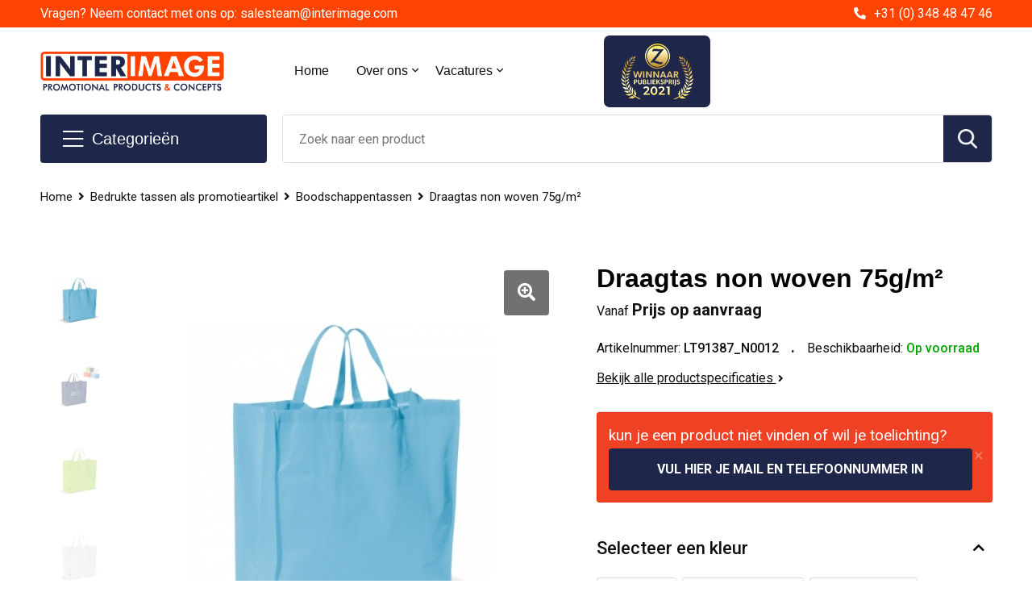

--- FILE ---
content_type: text/html; charset=UTF-8
request_url: https://www.interimagewebshop.nl/bedrukte-tassen-als-promotieartikel/boodschappentassen/draagtas-non-woven-75gm
body_size: 35417
content:
<!DOCTYPE HTML>
<html lang="nl">
<head>
    <meta http-equiv="X-UA-Compatible" content="IE=Edge"/>
    <script type="text/javascript" nonce="WWkhZxs2eZDudiluGMi/vzHsma8=">
        var baseUrl = '';
        var permalink = 'bedrukte-tassen-als-promotieartikel/boodschappentassen/draagtas-non-woven-75gm';
    </script>
    <meta http-equiv="Content-Type" content="text/html;charset=UTF-8" />
<meta name="robots" content="index, follow" />
<meta name="description" content="Grote non-woven boodschappentas met kartonnen inlay. Groot bedrukkingsoppervlak." />
<meta property="og:type" content="product" />
<meta property="og:title" content="Draagtas non woven 75g/m²" />
<meta property="og:description" content="Grote non-woven boodschappentas met kartonnen inlay. Groot bedrukkingsoppervlak." />
<meta property="og:image" content="https://fef5c1f60bff157bfd51-1d2043887f30fc26a838f63fac86383c.ssl.cf1.rackcdn.com/da5f9e08d9f23786c634dbd4b756ef53d78c464a_600_600_fill.jpg" />
<meta property="og:url" content="https://www.interimagewebshop.nl/bedrukte-tassen-als-promotieartikel/boodschappentassen/draagtas-non-woven-75gm" />
<meta name="viewport" content="width=device-width, initial-scale=1" />
<meta name="google-site-verification" content="google-site-verification=IpIlGI3_AZ52waXhq2AI0dWEsZx2z0Q5cAtqxHC8y_M" />
<link rel="shortcut icon" type="image/x-icon" href="https://e0a19178fc6247517308-d6766bc068af95a22b79ba9072dd3cda.ssl.cf1.rackcdn.com/faviconFile-1564592365.ico" />
<link rel="canonical" href="https://www.interimagewebshop.nl/bedrukte-tassen-als-promotieartikel/boodschappentassen/draagtas-non-woven-75gm" />
<link rel="stylesheet" type="text/css" href="/assets/15ae7fc8/css/style.css" />
<link rel="stylesheet" type="text/css" href="/uploads/css/installation.css" />
<link rel="stylesheet" type="text/css" href="/assets/4b9418a4/pager.css" />
<style type="text/css" media="screen">

        #configuration-placeholder-widget-693 a {
            
            color: #ffffff;
            
        }
        
</style>
<script type="text/javascript" nonce="WWkhZxs2eZDudiluGMi/vzHsma8=">
// https://github.com/filamentgroup/loadCSS
    !function(e){"use strict"
    var n=function(n,t,o){function i(e){return f.body?e():void setTimeout(function(){i(e)})}var d,r,a,l,f=e.document,s=f.createElement("link"),u=o||"all"
    return t?d=t:(r=(f.body||f.getElementsByTagName("head")[0]).childNodes,d=r[r.length-1]),a=f.styleSheets,s.rel="stylesheet",s.href=n,s.media="only x",i(function(){d.parentNode.insertBefore(s,t?d:d.nextSibling)}),l=function(e){for(var n=s.href,t=a.length;t--;)if(a[t].href===n)return e()
    setTimeout(function(){l(e)})},s.addEventListener&&s.addEventListener("load",function(){this.media=u}),s.onloadcssdefined=l,l(function(){s.media!==u&&(s.media=u)}),s}
    "undefined"!=typeof exports?exports.loadCSS=n:e.loadCSS=n}("undefined"!=typeof global?global:this)
loadCSS("/assets/59283338/jquery-ui-1.8.21.custom.css");
loadCSS("/assets/45a91dcd/typeahead.css?v=20161031");
loadCSS("/assets/15ae7fc8/js/vendor/light-gallery/css/lightGallery.css");
(function(i,s,o,g,r,a,m){i['GoogleAnalyticsObject']=r;i[r]=i[r]||function(){
(i[r].q=i[r].q||[]).push(arguments)},i[r].l=1*new Date();a=s.createElement(o),
m=s.getElementsByTagName(o)[0];a.async=1;a.src=g;m.parentNode.insertBefore(a,m)
})(window,document,'script','//www.google-analytics.com/analytics.js','ga');
ga('create', 'UA-145342534-2', 'auto');

ga('send', 'pageview');
ga('require', 'ecommerce', 'ecommerce.js');
</script>
<title>Draagtas non woven 75g/m² | Interimage - Promotional Products & Concepts</title>
    <!-- Global site tag (gtag.js) - Google Analytics -->
<script async src="https://www.googletagmanager.com/gtag/js?id=G-DB7SXMQ20J"></script>
<script>
  window.dataLayer = window.dataLayer || [];
  function gtag(){dataLayer.push(arguments);}
  gtag('js', new Date());

  gtag('config', 'G-DB7SXMQ20J');
</script>

<!-- Google Tag Manager IQ -->
<script>(function(w,d,s,l,i){w[l]=w[l]||[];w[l].push({'gtm.start':
new Date().getTime(),event:'gtm.js'});var f=d.getElementsByTagName(s)[0],
j=d.createElement(s),dl=l!='dataLayer'?'&l='+l:'';j.async=true;j.src=
'https://www.googletagmanager.com/gtm.js?id='+i+dl;f.parentNode.insertBefore(j,f);
})(window,document,'script','dataLayer','GTM-MZP8BJR');</script>
<!-- End Google Tag Manager -->

<!-- Leadinfo tracking code --> 
<script> (function(l,e,a,d,i,n,f,o){if(!l[i]){l.GlobalLeadinfoNamespace=l.GlobalLeadinfoNamespace||[]; l.GlobalLeadinfoNamespace.push(i);l[i]=function(){(l[i].q=l[i].q||[]).push(arguments)};l[i].t=l[i].t||n; l[i].q=l[i].q||[];o=e.createElement(a);f=e.getElementsByTagName(a)[0];o.async=1;o.src=d;f.parentNode.insertBefore(o,f);} }(window,document,"script","https://cdn.leadinfo.net/ping.js","leadinfo","LI-5D5E5E99E7176")); </script>

<script src="https://kit.fontawesome.com/1a0abc1a17.js" crossorigin="anonymous"></script>
<link href="https://fonts.googleapis.com/css2?family=Roboto:ital,wght@0,400;0,500;0,700;1,400;1,500&display=swap" rel="stylesheet">

</head>
<body lang="nl">
<!-- Google Tag Manager IQ (noscript) -->
<noscript><iframe src="https://www.googletagmanager.com/ns.html?id=GTM-MZP8BJR"
height="0" width="0" style="display:none;visibility:hidden"></iframe></noscript>
<!-- End Google Tag Manager (noscript) --><div id="container" class="logged-out productSet productSet-229077 category-229022 rootCategory-225053">
    <header>
    <div id="placeholder-header-top-wrapper">
        <div class="row collapse">
            <div id="placeholder-header-top"><div id="configuration-placeholder-widget-687" data-loadbyajax="0" data-reloadbyajax="0" data-widgetid="19" class="widget widget-19 widget-duplicaat no-padding no-padding twelveColumnWidth" style=""><div id="configuration-placeholder-widget-807" data-loadbyajax="0" data-reloadbyajax="0" data-widgetid="7" class="widget widget-7 widget-menu top-menu twelveColumnWidth tabletTwelveColumnWidth mobileTwelveColumnWidth horizontal-margin" style=""><ul class="custom no-images" id="yw1">
<li class="custom-item item-0 url resource-369589" data-cachedresource="menu-369589" data-menutype="url"><a target="_self" href="mailto:salesteam@interimage.com">Vragen? Neem contact met ons op: salesteam@interimage.com</a></li>
<li class="custom-item item-1 url resource-369590" data-cachedresource="menu-369590" data-menutype="url"><a target="_self" href="tel:+31 (0) 348 48 47 46">+31 (0) 348 48 47 46</a></li>
</ul></div><!-- Time: 0.00055098533630371 --><div class="clear"></div></div><!-- Time: 0.00094389915466309 --><div class="clear"></div></div>        </div>
    </div>

    <div id="placeholder-header-wrapper">
        <div class="row collapse">
            <div id="placeholder-header"><div id="configuration-placeholder-widget-688" data-loadbyajax="0" data-reloadbyajax="0" data-widgetid="19" class="widget widget-19 widget-duplicaat no-padding no-padding twelveColumnWidth" style=""><div id="configuration-placeholder-widget-644" data-loadbyajax="0" data-reloadbyajax="0" data-widgetid="12" class="widget widget-12 widget-afbeelding logo threeColumnWidth tabletSixColumnWidth mobileTwelveColumnWidth horizontal-margin" style=""><a href="/"><img style="" class="default-image" data-defaultimage="/uploads/editor/1627565704_Logo.png" src="/uploads/editor/1627565704_Logo.png" alt="Logo" /></a></div><!-- Time: 0.00014495849609375 --><div id="configuration-placeholder-widget-646" data-loadbyajax="0" data-reloadbyajax="0" data-widgetid="7" class="widget widget-7 widget-menu hoofdmenu mobile-tablet-hidden fourColumnWidth tabletTwelveColumnWidth mobileTwelveColumnWidth horizontal-margin" style=""><ul class="custom no-images" id="yw2">
<li class="custom-item item-0 url resource-389164" data-cachedresource="menu-389164" data-menutype="url"><a target="_self" href="/">Home</a></li>
<li class="custom-item item-1 url resource-369593 children" data-cachedresource="menu-369593" data-menutype="url"><span target="_self">Over ons</span>
<ul>
<li class="custom-item item-0 staticPage resource-390081" data-cachedresource="menu-390081" data-menutype="staticPage"><a target="_self" href="https://www.interimagewebshop.nl/partnerschappen">Partnerschappen</a></li>
<li class="custom-item item-1 staticPage resource-390080" data-cachedresource="menu-390080" data-menutype="staticPage"><a target="_self" href="https://www.interimagewebshop.nl/team">Team</a></li>
<li class="custom-item item-2 staticPage resource-390079" data-cachedresource="menu-390079" data-menutype="staticPage"><a target="_self" href="https://www.interimagewebshop.nl/un-goals">UN Goals</a></li>
<li class="custom-item item-3 staticPage resource-390078" data-cachedresource="menu-390078" data-menutype="staticPage"><a target="_self" href="https://www.interimagewebshop.nl/transport">Transport</a></li>
<li class="custom-item item-4 staticPage resource-390077" data-cachedresource="menu-390077" data-menutype="staticPage"><a target="_self" href="https://www.interimagewebshop.nl/productie">Productie</a></li>
<li class="custom-item item-5 staticPage resource-390076" data-cachedresource="menu-390076" data-menutype="staticPage"><a target="_self" href="https://www.interimagewebshop.nl/un-global-compact">UN Global Compact</a></li>
<li class="custom-item item-6 staticPage resource-390074" data-cachedresource="menu-390074" data-menutype="staticPage"><a target="_self" href="https://www.interimagewebshop.nl/certificeringen">Certificeringen</a></li>
<li class="custom-item item-7 staticPage resource-388854" data-cachedresource="menu-388854" data-menutype="staticPage"><a target="_self" href="https://www.interimagewebshop.nl/duuraamheid--mvo">Duurzaamheid & MVO</a></li>
<li class="custom-item item-8 staticPage resource-369594" data-cachedresource="menu-369594" data-menutype="staticPage"><a target="_self" href="https://www.interimagewebshop.nl/interimage-historie">Historie</a></li>
<li class="custom-item item-9 staticPage resource-369595" data-cachedresource="menu-369595" data-menutype="staticPage"><a target="_self" href="https://www.interimagewebshop.nl/co2">C02</a></li>
<li class="custom-item item-10 staticPage resource-369596" data-cachedresource="menu-369596" data-menutype="staticPage"><a target="_self" href="https://www.interimagewebshop.nl/visie--missie">Visie & Missie</a></li>
</ul>
</li>
<li class="custom-item item-2 url resource-369599 children" data-cachedresource="menu-369599" data-menutype="url"><span target="_self">Vacatures</span>
<ul>
<li class="custom-item item-0 staticPage resource-369732" data-cachedresource="menu-369732" data-menutype="staticPage"><a target="_self" href="https://www.interimagewebshop.nl/accountmanager">Accountmanager</a></li>
<li class="custom-item item-1 staticPage resource-369733" data-cachedresource="menu-369733" data-menutype="staticPage"><a target="_self" href="https://www.interimagewebshop.nl/new-business-manager">New business manager</a></li>
</ul>
</li>
</ul></div><!-- Time: 0.00046300888061523 --><div id="configuration-placeholder-widget-645" data-loadbyajax="0" data-reloadbyajax="0" data-widgetid="8" class="widget widget-8 widget-winkelwagen offerHide horizontal-margin" style=""><div class="cartDialog" id="shopping-cart-dialog-645">
<p class="row">Het product is aan de offerte toegevoegd</p></div><div class="zoekknop">
    <img id="search-pop" src="https://57e5f77c3915c5107909-3850d28ea2ad19caadcd47824dc23575.ssl.cf1.rackcdn.com/1598430857_zoeken4x.png" alt="Zoeken" width="100%" height="auto" />
</div>
<div class="cart-0">
    <span class="cart-price">€ 0,00</span>
    <div class="shoppingCart">
        <a><div class="cart-icon">
            <span class="item-counter">0</span>

                <svg id="_x31__px" enable-background="new 0 0 24 24" viewBox="0 0 24 24" xmlns="http://www.w3.org/2000/svg">
    <path d="m18.5 24h-13c-1.378 0-2.5-1.122-2.5-2.5v-19c0-1.378 1.122-2.5 2.5-2.5h13c1.378 0 2.5 1.122 2.5 2.5v19c0 1.378-1.122 2.5-2.5 2.5zm-13-23c-.827 0-1.5.673-1.5 1.5v19c0 .827.673 1.5 1.5 1.5h13c.827 0 1.5-.673 1.5-1.5v-19c0-.827-.673-1.5-1.5-1.5z" />
    <path d="m17.5 14h-11c-.276 0-.5-.224-.5-.5s.224-.5.5-.5h11c.276 0 .5.224.5.5s-.224.5-.5.5z" />
    <path d="m17.5 18h-11c-.276 0-.5-.224-.5-.5s.224-.5.5-.5h11c.276 0 .5.224.5.5s-.224.5-.5.5z" />
    <path d="m17.5 10h-11c-.276 0-.5-.224-.5-.5s.224-.5.5-.5h11c.276 0 .5.224.5.5s-.224.5-.5.5z" />
    <path d="m12.5 6h-6c-.276 0-.5-.224-.5-.5s.224-.5.5-.5h6c.276 0 .5.224.5.5s-.224.5-.5.5z" /></svg>
                
        </div></a>
        <div class="shopping-cart-detail">
            <div class="items">
    <div class="shopping-cart" id="shopping-cart-645-1768418128">
<div class="">
<span class="empty">De winkelwagen is leeg!</span></div><div class="keys" style="display:none" title="/bedrukte-tassen-als-promotieartikel/boodschappentassen/draagtas-non-woven-75gm"></div>
</div>
</div>
<div class="carttotal">
    <strong>Subtotaal:</strong>
    <span class="subtotal">€ 0,00</span>
</div>
<div class="cartfooter">
    <a href="/offerRequest">Afronden</a>
</div>
        </div>
    </div>
</div></div><!-- Time: 0.0035741329193115 --><div id="configuration-placeholder-widget-811" data-loadbyajax="0" data-reloadbyajax="0" data-widgetid="12" class="widget widget-12 widget-afbeelding prijs-logo twoColumnWidth mobileTwelveColumnWidth horizontal-margin" style=""><a href="https://www.interimagewebshop.nl"><img style="" class="default-image" data-defaultimage="/uploads/editor/1630933547_Untitled-1.png" src="/uploads/editor/1630933547_Untitled-1.png" alt="Prijswinnaar" /></a></div><!-- Time: 0.00021982192993164 --><div id="configuration-placeholder-widget-784" data-loadbyajax="0" data-reloadbyajax="0" data-widgetid="8" class="widget widget-8 widget-winkelwagen cartHide horizontal-margin hide" style=""><div class="cartDialog" id="shopping-cart-dialog-784">
<p class="row">Het product is aan de winkelmand toegevoegd</p></div><div class="zoekknop">
    <img id="search-pop" src="https://57e5f77c3915c5107909-3850d28ea2ad19caadcd47824dc23575.ssl.cf1.rackcdn.com/1598430857_zoeken4x.png" alt="Zoeken" width="100%" height="auto" />
</div>
<div class="cart-0">
    <span class="cart-price">€ 0,00</span>
    <div class="shoppingCart">
        <a><div class="cart-icon">
            <span class="item-counter">0</span>
            <svg version="1.1" id="Layer_1" xmlns="http://www.w3.org/2000/svg" xmlns:xlink="http://www.w3.org/1999/xlink" x="0px" y="0px" viewBox="0 0 511.999 511.999" style="enable-background:new 0 0 511.999 511.999;" xml:space="preserve">
                <g>
                    <g>
                        <path d="M214.685,402.828c-24.829,0-45.029,20.2-45.029,45.029c0,24.829,20.2,45.029,45.029,45.029s45.029-20.2,45.029-45.029
			C259.713,423.028,239.513,402.828,214.685,402.828z M214.685,467.742c-10.966,0-19.887-8.922-19.887-19.887
			c0-10.966,8.922-19.887,19.887-19.887s19.887,8.922,19.887,19.887C234.572,458.822,225.65,467.742,214.685,467.742z" />
                    </g>
                </g>
                <g>
                    <g>
                        <path d="M372.63,402.828c-24.829,0-45.029,20.2-45.029,45.029c0,24.829,20.2,45.029,45.029,45.029s45.029-20.2,45.029-45.029
			C417.658,423.028,397.458,402.828,372.63,402.828z M372.63,467.742c-10.966,0-19.887-8.922-19.887-19.887
			c0-10.966,8.922-19.887,19.887-19.887c10.966,0,19.887,8.922,19.887,19.887C392.517,458.822,383.595,467.742,372.63,467.742z" />
                    </g>
                </g>
                <g>
                    <g>
                        <path d="M383.716,165.755H203.567c-6.943,0-12.571,5.628-12.571,12.571c0,6.943,5.629,12.571,12.571,12.571h180.149
			c6.943,0,12.571-5.628,12.571-12.571C396.287,171.382,390.659,165.755,383.716,165.755z" />
                    </g>
                </g>
                <g>
                    <g>
                        <path d="M373.911,231.035H213.373c-6.943,0-12.571,5.628-12.571,12.571s5.628,12.571,12.571,12.571h160.537
			c6.943,0,12.571-5.628,12.571-12.571C386.481,236.664,380.853,231.035,373.911,231.035z" />
                    </g>
                </g>
                <g>
                    <g>
                        <path d="M506.341,109.744c-4.794-5.884-11.898-9.258-19.489-9.258H95.278L87.37,62.097c-1.651-8.008-7.113-14.732-14.614-17.989
			l-55.177-23.95c-6.37-2.767-13.773,0.156-16.536,6.524c-2.766,6.37,0.157,13.774,6.524,16.537L62.745,67.17l60.826,295.261
			c2.396,11.628,12.752,20.068,24.625,20.068h301.166c6.943,0,12.571-5.628,12.571-12.571c0-6.943-5.628-12.571-12.571-12.571
			H148.197l-7.399-35.916H451.69c11.872,0,22.229-8.44,24.624-20.068l35.163-170.675
			C513.008,123.266,511.136,115.627,506.341,109.744z M451.69,296.301H135.619l-35.161-170.674l386.393,0.001L451.69,296.301z" />
                    </g>
                </g>
                <g>
                </g>
                <g>
                </g>
                <g>
                </g>
                <g>
                </g>
                <g>
                </g>
                <g>
                </g>
                <g>
                </g>
                <g>
                </g>
                <g>
                </g>
                <g>
                </g>
                <g>
                </g>
                <g>
                </g>
                <g>
                </g>
                <g>
                </g>
                <g>
                </g>
            </svg>
        </div></a>
        <div class="shopping-cart-detail">
            <div class="items">
    <div class="shopping-cart" id="shopping-cart-784-1768418128">
<div class="">
<span class="empty">De winkelwagen is leeg!</span></div><div class="keys" style="display:none" title="/bedrukte-tassen-als-promotieartikel/boodschappentassen/draagtas-non-woven-75gm"></div>
</div>
</div>
<div class="carttotal">
    <strong>Subtotaal:</strong>
    <span class="subtotal">€ 0,00</span>
</div>
<div class="cartfooter">
    <a href="/checkout">Afrekenen</a>
</div>
        </div>
    </div>
</div></div><!-- Time: 0.002622127532959 --><div id="configuration-placeholder-widget-791" data-loadbyajax="0" data-reloadbyajax="0" data-widgetid="7" class="widget widget-7 widget-menu no-padding desktop-hide no-padding" style=""><div class="mobile-menu">

    <nav class="nav-bar">
        <section class="menu-toggle">
            <a><img class="open" src="https://57e5f77c3915c5107909-3850d28ea2ad19caadcd47824dc23575.ssl.cf1.rackcdn.com/1598451392_menubar.png" alt="Streepjes" /></a>
            <a><img class="close" src="https://57e5f77c3915c5107909-3850d28ea2ad19caadcd47824dc23575.ssl.cf1.rackcdn.com/1598451414_crossbar.png" alt="Kruisje" /></a>
        </section>

        <section class="logo">
            <span>Interimage B.V.</span>
        </section>

        <section class="small-menu">
            <a href="tel:0123456789"><i class="fas fa-phone-alt"></i></a>
            <a href="mailto:info@promocat.nl"><i class="fas fa-envelope"></i></a>
        </section>
    </nav>

    <aside class="nav-bar-menu">
        <ul class="custom no-images" id="yw3">
<li class="custom-item item-0 category resource-390064 children" data-cachedresource="menu-390064" data-menutype="category"><a target="_self" href="https://www.interimagewebshop.nl/duurzame-en-milieuvriendelijke-producten">Duurzaam & ECO</a>
<ul>
<li class="custom-item item-0 url resource-390065" data-cachedresource="menu-390065" data-menutype="url"><a target="_self" href="https://www.interimagewebshop.nl/search?filter=FilterForm%255Bname%255D%3Dduurzame+pen">ECO Pennen</a></li>
<li class="custom-item item-1 url resource-390066" data-cachedresource="menu-390066" data-menutype="url"><a target="_self" href="https://www.interimagewebshop.nl/search?filter=FilterForm%255Bname%255D%3Dgerecycled+notitieblok">ECO Notitieblokken</a></li>
<li class="custom-item item-2 category resource-390067" data-cachedresource="menu-390067" data-menutype="category"><a target="_self" href="https://www.interimagewebshop.nl/relatiegeschenken-bedrukken/pennen-bedrukken/houten-pennen">Houten pennen</a></li>
<li class="custom-item item-3 url resource-390068" data-cachedresource="menu-390068" data-menutype="url"><a target="_self" href="https://www.interimagewebshop.nl/relatiegeschenken-bedrukken/huis-tuin-en-keuken/keuken/keuken-toebehoren?filter=FilterForm[categoryId][0]=234904">Herbruikbare rietjes</a></li>
<li class="custom-item item-4 url resource-390069" data-cachedresource="menu-390069" data-menutype="url"><a target="_self" href="https://www.interimagewebshop.nl/search?filter=FilterForm%255Bname%255D%3Dkartonnen+koker">ECO Krijt en Potloden</a></li>
<li class="custom-item item-5 url resource-390070" data-cachedresource="menu-390070" data-menutype="url"><a target="_self" href="https://www.interimagewebshop.nl/search?filter=FilterForm%255Bname%255D%3Deco+mok">Duurzame mokken</a></li>
<li class="custom-item item-6 category resource-390071" data-cachedresource="menu-390071" data-menutype="category"><a target="_self" href="https://www.interimagewebshop.nl/bedrukte-tassen/papieren-tassen">Papieren tassen</a></li>
<li class="custom-item item-7 url resource-390072" data-cachedresource="menu-390072" data-menutype="url"><a target="_self" href="https://www.interimagewebshop.nl/search?filter=FilterForm%255Bname%255D%3Drpet+tas">Gerecyclede tassen</a></li>
<li class="custom-item item-8 url resource-390073" data-cachedresource="menu-390073" data-menutype="url"><a target="_self" href="https://www.interimagewebshop.nl/search?filter=FilterForm%255Bname%255D%3Deco+zonnebril">Duurzame zonnebrillen</a></li>
</ul>
</li>
<li data-permalink="relatiegeschenken" data-isoutlet="" data-cachedresource="menu-389416" class="custom-item item-1 category resource-389416 children" title="Relatiegeschenken bedrukken" data-menutype="category"><a href="https://www.interimagewebshop.nl/relatiegeschenken">Relatiegeschenken bedrukken</a>
<ul>
<li data-permalink="relatiegeschenken-bedrukken/aanstekers" data-isoutlet="" data-cachedresource="category-228583" class="item-0 resource-228583 category-item" title="Aanstekers"><a href="https://www.interimagewebshop.nl/relatiegeschenken-bedrukken/aanstekers">Aanstekers</a></li>
<li data-permalink="relatiegeschenken-bedrukken/anti-stress" data-isoutlet="" data-cachedresource="category-227853" class="item-1 resource-227853 category-item" title="Anti-stress"><a href="https://www.interimagewebshop.nl/relatiegeschenken-bedrukken/anti-stress">Anti-stress</a></li>
<li data-permalink="relatiegeschenken-bedrukken/bidons-en-sportflessen" data-isoutlet="" data-cachedresource="category-225701" class="item-2 resource-225701 category-item" title="Bidons en Sportflessen"><a href="https://www.interimagewebshop.nl/relatiegeschenken-bedrukken/bidons-en-sportflessen">Bidons en Sportflessen</a></li>
<li data-permalink="relatiegeschenken-bedrukken/elektronica-gadgets-en-usb" data-isoutlet="" data-cachedresource="category-225005" class="item-3 resource-225005 category-item" title="Elektronica, Gadgets en USB"><a href="https://www.interimagewebshop.nl/relatiegeschenken-bedrukken/elektronica-gadgets-en-usb">Elektronica, Gadgets en USB</a></li>
<li data-permalink="relatiegeschenken-bedrukken/feestartikelen" data-isoutlet="" data-cachedresource="category-228980" class="item-4 resource-228980 category-item" title="Feestartikelen"><a href="https://www.interimagewebshop.nl/relatiegeschenken-bedrukken/feestartikelen">Feestartikelen</a></li>
<li data-permalink="relatiegeschenken/huis-tuin-en-keuken" data-isoutlet="" data-cachedresource="category-225032" class="item-5 resource-225032 category-item" title="Huis, Tuin en Keuken"><a href="https://www.interimagewebshop.nl/relatiegeschenken/huis-tuin-en-keuken">Huis, Tuin en Keuken</a></li>
<li data-permalink="relatiegeschenken/kantoor-en-zakelijk" data-isoutlet="" data-cachedresource="category-225171" class="item-6 resource-225171 category-item" title="Kantoor en Zakelijk"><a href="https://www.interimagewebshop.nl/relatiegeschenken/kantoor-en-zakelijk">Kantoor en Zakelijk</a></li>
<li data-permalink="relatiegeschenken-bedrukken/kerst" data-isoutlet="" data-cachedresource="category-227708" class="item-7 resource-227708 category-item" title="Kerst"><a href="https://www.interimagewebshop.nl/relatiegeschenken-bedrukken/kerst">Kerst</a></li>
<li data-permalink="relatiegeschenken-bedrukken/kinderen-peuters-en-babys" data-isoutlet="" data-cachedresource="category-228055" class="item-8 resource-228055 category-item" title="Kinderen, Peuters en Baby&#039;s"><a href="https://www.interimagewebshop.nl/relatiegeschenken-bedrukken/kinderen-peuters-en-babys">Kinderen, Peuters en Baby's</a></li>
<li data-permalink="relatiegeschenken/klokken-horloges-weerstations" data-isoutlet="" data-cachedresource="category-225110" class="item-9 resource-225110 category-item" title="Klokken, horloges en weerstations"><a href="https://www.interimagewebshop.nl/relatiegeschenken/klokken-horloges-weerstations">Klokken, horloges en weerstations</a></li>
<li data-permalink="relatiegeschenken-bedrukken/lampen-en-gereedschap" data-isoutlet="" data-cachedresource="category-225129" class="item-10 resource-225129 category-item" title="Lampen en Gereedschap"><a href="https://www.interimagewebshop.nl/relatiegeschenken-bedrukken/lampen-en-gereedschap">Lampen en Gereedschap</a></li>
<li data-permalink="relatiegeschenken/levensmiddelen" data-isoutlet="" data-cachedresource="category-269943" class="item-11 resource-269943 category-item" title="Levensmiddelen"><a href="https://www.interimagewebshop.nl/relatiegeschenken/levensmiddelen">Levensmiddelen</a></li>
<li data-permalink="relatiegeschenken/paraplu-bedrukken" data-isoutlet="" data-cachedresource="category-225505" class="item-12 resource-225505 category-item" title="Paraplu&#039;s"><a href="https://www.interimagewebshop.nl/relatiegeschenken/paraplu-bedrukken">Paraplu's</a></li>
<li data-permalink="relatiegeschenken/persoonlijke-verzorging" data-isoutlet="" data-cachedresource="category-225120" class="item-13 resource-225120 category-item" title="Persoonlijke verzorging"><a href="https://www.interimagewebshop.nl/relatiegeschenken/persoonlijke-verzorging">Persoonlijke verzorging</a></li>
<li data-permalink="relatiegeschenken/reisbenodigdheden" data-isoutlet="" data-cachedresource="category-225494" class="item-14 resource-225494 category-item" title="Reisbenodigdheden"><a href="https://www.interimagewebshop.nl/relatiegeschenken/reisbenodigdheden">Reisbenodigdheden</a></li>
<li data-permalink="relatiegeschenken/pennen-bedrukken" data-isoutlet="" data-cachedresource="category-225184" class="item-15 resource-225184 category-item" title="Pennen bedrukken"><a href="https://www.interimagewebshop.nl/relatiegeschenken/pennen-bedrukken">Pennen bedrukken</a></li>
<li data-permalink="relatiegeschenken-bedrukken/sleutelhangers-en-lanyards" data-isoutlet="" data-cachedresource="category-225522" class="item-16 resource-225522 category-item" title="Sleutelhangers en Lanyards"><a href="https://www.interimagewebshop.nl/relatiegeschenken-bedrukken/sleutelhangers-en-lanyards">Sleutelhangers en Lanyards</a></li>
<li data-permalink="relatiegeschenken-bedrukken/snoepgoed" data-isoutlet="" data-cachedresource="category-227932" class="item-17 resource-227932 category-item" title="Snoepgoed"><a href="https://www.interimagewebshop.nl/relatiegeschenken-bedrukken/snoepgoed">Snoepgoed</a></li>
<li data-permalink="relatiegeschenken-bedrukken/spellen-voor-binnen-en-buiten" data-isoutlet="" data-cachedresource="category-225543" class="item-18 resource-225543 category-item" title="Spellen voor binnen en buiten"><a href="https://www.interimagewebshop.nl/relatiegeschenken-bedrukken/spellen-voor-binnen-en-buiten">Spellen voor binnen en buiten</a></li>
<li data-permalink="relatiegeschenken-bedrukken/sport" data-isoutlet="" data-cachedresource="category-225042" class="item-19 resource-225042 category-item" title="Sport"><a href="https://www.interimagewebshop.nl/relatiegeschenken-bedrukken/sport">Sport</a></li>
<li data-permalink="relatiegeschenken-bedrukken/veiligheid-auto-en-fiets" data-isoutlet="" data-cachedresource="category-225062" class="item-20 resource-225062 category-item" title="Veiligheid, Auto en Fiets"><a href="https://www.interimagewebshop.nl/relatiegeschenken-bedrukken/veiligheid-auto-en-fiets">Veiligheid, Auto en Fiets</a></li>
<li data-permalink="relatiegeschenken-bedrukken/vrije-tijd-en-strand" data-isoutlet="" data-cachedresource="category-225104" class="item-21 resource-225104 category-item" title="Vrije tijd en Strand"><a href="https://www.interimagewebshop.nl/relatiegeschenken-bedrukken/vrije-tijd-en-strand">Vrije tijd en Strand</a></li>
<li data-permalink="relatiegeschenken-bedrukken/waterflesjes" data-isoutlet="" data-cachedresource="category-269952" class="item-22 resource-269952 category-item" title="Waterflesjes"><a href="https://www.interimagewebshop.nl/relatiegeschenken-bedrukken/waterflesjes">Waterflesjes</a></li>
<li data-permalink="relatiegeschenken-bedrukken/themapakketten" data-isoutlet="" data-cachedresource="category-368205" class="item-23 resource-368205 category-item" title="Themapakketten"><a href="https://www.interimagewebshop.nl/relatiegeschenken-bedrukken/themapakketten">Themapakketten</a></li>
</ul>
</li>
<li data-permalink="relatiegeschenken-bedrukken/elektronica-gadgets-en-usb" data-isoutlet="" data-cachedresource="menu-389184" class="custom-item item-2 category resource-389184 children" title="Elektronica, Gadgets en USB" data-menutype="category"><a href="https://www.interimagewebshop.nl/relatiegeschenken-bedrukken/elektronica-gadgets-en-usb">Electronica en gadgets</a>
<ul>
<li data-permalink="relatiegeschenken-bedrukken/elektronica-gadgets-en-usb/platenspelers" data-isoutlet="" data-cachedresource="category-418810" class="item-0 resource-418810 category-item" title="Platenspelers"><a href="https://www.interimagewebshop.nl/relatiegeschenken-bedrukken/elektronica-gadgets-en-usb/platenspelers">Platenspelers</a></li>
<li data-permalink="relatiegeschenken-bedrukken/elektronica-gadgets-en-usb/audio-oordopjes" data-isoutlet="" data-cachedresource="category-225087" class="item-1 resource-225087 category-item" title="Audio oordopjes"><a href="https://www.interimagewebshop.nl/relatiegeschenken-bedrukken/elektronica-gadgets-en-usb/audio-oordopjes">Audio oordopjes</a></li>
<li data-permalink="relatiegeschenken-bedrukken/elektronica-gadgets-en-usb/batterijen" data-isoutlet="" data-cachedresource="category-241100" class="item-2 resource-241100 category-item" title="Batterijen"><a href="https://www.interimagewebshop.nl/relatiegeschenken-bedrukken/elektronica-gadgets-en-usb/batterijen">Batterijen</a></li>
<li data-permalink="relatiegeschenken-bedrukken/elektronica-gadgets-en-usb/cameras" data-isoutlet="" data-cachedresource="category-225017" class="item-3 resource-225017 category-item" title="Camera&#039;s"><a href="https://www.interimagewebshop.nl/relatiegeschenken-bedrukken/elektronica-gadgets-en-usb/cameras">Camera's</a></li>
<li data-permalink="relatiegeschenken-bedrukken/elektronica-gadgets-en-usb/computer-en-laptopaccessoires" data-isoutlet="" data-cachedresource="category-225624" class="item-4 resource-225624 category-item" title="Computer- en Laptopaccessoires"><a href="https://www.interimagewebshop.nl/relatiegeschenken-bedrukken/elektronica-gadgets-en-usb/computer-en-laptopaccessoires">Computer- en Laptopaccessoires</a></li>
<li data-permalink="relatiegeschenken-bedrukken/elektronica-gadgets-en-usb/elektrisch-bestuurbaar" data-isoutlet="" data-cachedresource="category-259586" class="item-5 resource-259586 category-item" title="Elektrisch bestuurbaar"><a href="https://www.interimagewebshop.nl/relatiegeschenken-bedrukken/elektronica-gadgets-en-usb/elektrisch-bestuurbaar">Elektrisch bestuurbaar</a></li>
<li data-permalink="relatiegeschenken-bedrukken/elektronica-gadgets-en-usb/hoofdtelefoons" data-isoutlet="" data-cachedresource="category-225092" class="item-6 resource-225092 category-item" title="Hoofdtelefoons"><a href="https://www.interimagewebshop.nl/relatiegeschenken-bedrukken/elektronica-gadgets-en-usb/hoofdtelefoons">Hoofdtelefoons</a></li>
<li data-permalink="relatiegeschenken-bedrukken/elektronica-gadgets-en-usb/kabels-en-toebehoren" data-isoutlet="" data-cachedresource="category-225740" class="item-7 resource-225740 category-item" title="Kabels en toebehoren"><a href="https://www.interimagewebshop.nl/relatiegeschenken-bedrukken/elektronica-gadgets-en-usb/kabels-en-toebehoren">Kabels en toebehoren</a></li>
<li data-permalink="relatiegeschenken-bedrukken/elektronica-gadgets-en-usb/laser-pointers" data-isoutlet="" data-cachedresource="category-225279" class="item-8 resource-225279 category-item" title="Laser pointers"><a href="https://www.interimagewebshop.nl/relatiegeschenken-bedrukken/elektronica-gadgets-en-usb/laser-pointers">Laser pointers</a></li>
<li data-permalink="relatiegeschenken/powerbanks-bedrukken" data-isoutlet="" data-cachedresource="category-225013" class="item-9 resource-225013 category-item" title="Powerbanks"><a href="https://www.interimagewebshop.nl/relatiegeschenken/powerbanks-bedrukken">Powerbanks</a></li>
<li data-permalink="relatiegeschenken-bedrukken/elektronica-gadgets-en-usb/radios" data-isoutlet="" data-cachedresource="category-234123" class="item-10 resource-234123 category-item" title="Radio&#039;s"><a href="https://www.interimagewebshop.nl/relatiegeschenken-bedrukken/elektronica-gadgets-en-usb/radios">Radio's</a></li>
<li data-permalink="relatiegeschenken-bedrukken/elektronica-gadgets-en-usb/speakers-en-speakeraccessoires" data-isoutlet="" data-cachedresource="category-225027" class="item-11 resource-225027 category-item" title="Speakers en Speakeraccessoires"><a href="https://www.interimagewebshop.nl/relatiegeschenken-bedrukken/elektronica-gadgets-en-usb/speakers-en-speakeraccessoires">Speakers en Speakeraccessoires</a></li>
<li data-permalink="relatiegeschenken-bedrukken/elektronica-gadgets-en-usb/stylussen" data-isoutlet="" data-cachedresource="category-246751" class="item-12 resource-246751 category-item" title="Stylussen"><a href="https://www.interimagewebshop.nl/relatiegeschenken-bedrukken/elektronica-gadgets-en-usb/stylussen">Stylussen</a></li>
<li data-permalink="relatiegeschenken-bedrukken/elektronica-gadgets-en-usb/tabletstandaards-en-accessoires" data-isoutlet="" data-cachedresource="category-225231" class="item-13 resource-225231 category-item" title="Tabletstandaards en accessoires"><a href="https://www.interimagewebshop.nl/relatiegeschenken-bedrukken/elektronica-gadgets-en-usb/tabletstandaards-en-accessoires">Tabletstandaards en accessoires</a></li>
<li data-permalink="relatiegeschenken-bedrukken/elektronica-gadgets-en-usb/telefoonstandaards-en-accessoires" data-isoutlet="" data-cachedresource="category-225083" class="item-14 resource-225083 category-item" title="Telefoonstandaards en accessoires"><a href="https://www.interimagewebshop.nl/relatiegeschenken-bedrukken/elektronica-gadgets-en-usb/telefoonstandaards-en-accessoires">Telefoonstandaards en accessoires</a></li>
<li data-permalink="relatiegeschenken-bedrukken/elektronica-gadgets-en-usb/usb-stekkers" data-isoutlet="" data-cachedresource="category-225629" class="item-15 resource-225629 category-item" title="USB Stekkers"><a href="https://www.interimagewebshop.nl/relatiegeschenken-bedrukken/elektronica-gadgets-en-usb/usb-stekkers">USB Stekkers</a></li>
<li data-permalink="relatiegeschenken-bedrukken/elektronica-gadgets-en-usb/usb-sticks" data-isoutlet="" data-cachedresource="category-225039" class="item-16 resource-225039 category-item" title="USB Sticks"><a href="https://www.interimagewebshop.nl/relatiegeschenken-bedrukken/elektronica-gadgets-en-usb/usb-sticks">USB Sticks</a></li>
<li data-permalink="relatiegeschenken-bedrukken/elektronica-gadgets-en-usb/zonne-energie-opladers" data-isoutlet="" data-cachedresource="category-225006" class="item-17 resource-225006 category-item" title="Zonne energie opladers"><a href="https://www.interimagewebshop.nl/relatiegeschenken-bedrukken/elektronica-gadgets-en-usb/zonne-energie-opladers">Zonne energie opladers</a></li>
</ul>
</li>
<li class="custom-item item-3 custom resource-389429 children" data-cachedresource="menu-389429" data-menutype="custom"><span target="_self">Sportartikelen</span>
<ul>
<li data-permalink="relatiegeschenken-bedrukken/sport" data-isoutlet="" data-cachedresource="menu-389430" class="custom-item item-0 category resource-389430 children" title="Sport" data-menutype="category"><a href="https://www.interimagewebshop.nl/relatiegeschenken-bedrukken/sport">Sportaccessoires</a>
<ul>
<li data-permalink="relatiegeschenken-bedrukken/sport/activity-tracker" data-isoutlet="" data-cachedresource="category-225044" class="item-0 resource-225044 category-item" title="Activity tracker"><a href="https://www.interimagewebshop.nl/relatiegeschenken-bedrukken/sport/activity-tracker">Activity tracker</a></li>
<li data-permalink="relatiegeschenken-bedrukken/sport/hardloopvestjes" data-isoutlet="" data-cachedresource="category-288093" class="item-1 resource-288093 category-item" title="Hardloopvestjes"><a href="https://www.interimagewebshop.nl/relatiegeschenken-bedrukken/sport/hardloopvestjes">Hardloopvestjes</a></li>
<li data-permalink="relatiegeschenken-bedrukken/sport/nordic-walking" data-isoutlet="" data-cachedresource="category-250172" class="item-2 resource-250172 category-item" title="Nordic walking"><a href="https://www.interimagewebshop.nl/relatiegeschenken-bedrukken/sport/nordic-walking">Nordic walking</a></li>
<li data-permalink="relatiegeschenken-bedrukken/sport/fitnessmaterialen" data-isoutlet="" data-cachedresource="category-234180" class="item-3 resource-234180 category-item" title="Fitnessmaterialen"><a href="https://www.interimagewebshop.nl/relatiegeschenken-bedrukken/sport/fitnessmaterialen">Fitnessmaterialen</a></li>
<li data-permalink="relatiegeschenken-bedrukken/sport/zweetbandjes" data-isoutlet="" data-cachedresource="category-230943" class="item-4 resource-230943 category-item" title="Zweetbandjes"><a href="https://www.interimagewebshop.nl/relatiegeschenken-bedrukken/sport/zweetbandjes">Zweetbandjes</a></li>
<li data-permalink="relatiegeschenken-bedrukken/sport/springtouwen" data-isoutlet="" data-cachedresource="category-228272" class="item-5 resource-228272 category-item" title="Springtouwen"><a href="https://www.interimagewebshop.nl/relatiegeschenken-bedrukken/sport/springtouwen">Springtouwen</a></li>
<li data-permalink="relatiegeschenken-bedrukken/sport/stappentellers" data-isoutlet="" data-cachedresource="category-226041" class="item-6 resource-226041 category-item" title="Stappentellers"><a href="https://www.interimagewebshop.nl/relatiegeschenken-bedrukken/sport/stappentellers">Stappentellers</a></li>
<li data-permalink="relatiegeschenken-bedrukken/sport/sportarmbanden" data-isoutlet="" data-cachedresource="category-225633" class="item-7 resource-225633 category-item" title="Sportarmbanden"><a href="https://www.interimagewebshop.nl/relatiegeschenken-bedrukken/sport/sportarmbanden">Sportarmbanden</a></li>
<li data-permalink="relatiegeschenken-bedrukken/sport/fitnesshorloges" data-isoutlet="" data-cachedresource="category-225072" class="item-8 resource-225072 category-item" title="Fitnesshorloges"><a href="https://www.interimagewebshop.nl/relatiegeschenken-bedrukken/sport/fitnesshorloges">Fitnesshorloges</a></li>
<li data-permalink="relatiegeschenken-bedrukken/sport/ski-accessoires" data-isoutlet="" data-cachedresource="category-449350" class="item-9 resource-449350 category-item" title="Ski-accessoires"><a href="https://www.interimagewebshop.nl/relatiegeschenken-bedrukken/sport/ski-accessoires">Ski-accessoires</a></li>
</ul>
</li>
<li class="custom-item item-1 url resource-389431 children" data-cachedresource="menu-389431" data-menutype="url"><span target="_self">Ballen</span>
<ul>
<li class="custom-item item-0 category resource-389432" data-cachedresource="menu-389432" data-menutype="category"><a target="_self" href="https://www.interimagewebshop.nl/relatiegeschenken-bedrukken/spellen-voor-binnen-en-buiten/spellen-voor-buiten/voetballen">Voetballen</a></li>
<li class="custom-item item-1 category resource-389433" data-cachedresource="menu-389433" data-menutype="category"><a target="_self" href="https://www.interimagewebshop.nl/relatiegeschenken-bedrukken/spellen-voor-binnen-en-buiten/spellen-voor-buiten/volleyballen">Volleyballen</a></li>
<li class="custom-item item-2 category resource-389434" data-cachedresource="menu-389434" data-menutype="category"><a target="_self" href="https://www.interimagewebshop.nl/relatiegeschenken-bedrukken/spellen-voor-binnen-en-buiten/spellen-voor-buiten/basketballen">Basketballen</a></li>
<li class="custom-item item-3 category resource-389435" data-cachedresource="menu-389435" data-menutype="category"><a target="_self" href="https://www.interimagewebshop.nl/relatiegeschenken-bedrukken/spellen-voor-binnen-en-buiten/spellen-voor-buiten/rugbyballen">Rugbyballen</a></li>
<li class="custom-item item-4 category resource-389436" data-cachedresource="menu-389436" data-menutype="category"><a target="_self" href="https://www.interimagewebshop.nl/sportartikelen-bedrukken/sportaccessoires/golfballen">Golfballen</a></li>
<li class="custom-item item-5 category resource-389437" data-cachedresource="menu-389437" data-menutype="category"><a target="_self" href="https://www.interimagewebshop.nl/sportartikelen-bedrukken/sportaccessoires/tennisballen">Tennisballen</a></li>
<li class="custom-item item-6 category resource-389438" data-cachedresource="menu-389438" data-menutype="category"><a target="_self" href="https://www.interimagewebshop.nl/relatiegeschenken-bedrukken/spellen-voor-binnen-en-buiten/spellen-voor-buiten/jeu-de-boules">Jeu de boules</a></li>
</ul>
</li>
<li class="custom-item item-2 url resource-389617 children" data-cachedresource="menu-389617" data-menutype="url"><span target="_self">Golfartikelen</span>
<ul>
<li class="custom-item item-0 category resource-389618" data-cachedresource="menu-389618" data-menutype="category"><a target="_self" href="https://www.interimagewebshop.nl/sportartikelen-bedrukken/sportaccessoires/scorekaarten">Scorekaarten</a></li>
<li class="custom-item item-1 category resource-389619" data-cachedresource="menu-389619" data-menutype="category"><a target="_self" href="https://www.interimagewebshop.nl/sportartikelen-bedrukken/sportaccessoires/golf-clubs-en-accessoires">Golfclubs & accessoires</a></li>
<li class="custom-item item-2 category resource-389620" data-cachedresource="menu-389620" data-menutype="category"><a target="_self" href="https://www.interimagewebshop.nl/sportartikelen-bedrukken/sportaccessoires/golf-geschenkverpakkingen">Golf geschenkverpakkingen</a></li>
<li class="custom-item item-3 category resource-389621" data-cachedresource="menu-389621" data-menutype="category"><a target="_self" href="https://www.interimagewebshop.nl/sportartikelen-bedrukken/sportaccessoires/pitchvorken">Pitchvorken</a></li>
<li class="custom-item item-4 category resource-389622" data-cachedresource="menu-389622" data-menutype="category"><a target="_self" href="https://www.interimagewebshop.nl/sportartikelen-bedrukken/sportaccessoires/balmarkers">Balmarkers</a></li>
<li class="custom-item item-5 category resource-389623" data-cachedresource="menu-389623" data-menutype="category"><a target="_self" href="https://www.interimagewebshop.nl/sportartikelen-bedrukken/sportaccessoires/golfhandschoenen">Golfhandschoenen</a></li>
<li class="custom-item item-6 category resource-389624" data-cachedresource="menu-389624" data-menutype="category"><a target="_self" href="https://www.interimagewebshop.nl/sportartikelen-bedrukken/sportaccessoires/tees">Tees</a></li>
</ul>
</li>
<li data-permalink="relatiegeschenken-bedrukken/bidons-en-sportflessen" data-isoutlet="" data-cachedresource="menu-389625" class="custom-item item-3 category resource-389625 children" title="Bidons en Sportflessen" data-menutype="category"><a href="https://www.interimagewebshop.nl/relatiegeschenken-bedrukken/bidons-en-sportflessen">Sportflessen</a>
<ul>
<li data-permalink="relatiegeschenken-bedrukken/bidons-en-sportflessen/sportflessen" data-isoutlet="" data-cachedresource="category-225702" class="item-0 resource-225702 category-item" title="Sportflessen"><a href="https://www.interimagewebshop.nl/relatiegeschenken-bedrukken/bidons-en-sportflessen/sportflessen">Sportflessen</a></li>
<li data-permalink="relatiegeschenken-bedrukken/bidons-en-sportflessen/bidons" data-isoutlet="" data-cachedresource="category-229757" class="item-1 resource-229757 category-item" title="Bidons"><a href="https://www.interimagewebshop.nl/relatiegeschenken-bedrukken/bidons-en-sportflessen/bidons">Bidons</a></li>
</ul>
</li>
</ul>
</li>
<li class="custom-item item-4 category resource-389639 children" data-cachedresource="menu-389639" data-menutype="category"><a target="_self" href="https://www.interimagewebshop.nl/relatiegeschenken/huis-tuin-en-keuken">Huis, Tuin en Keuken</a>
<ul>
<li class="custom-item item-0 category resource-389649 children" data-cachedresource="menu-389649" data-menutype="category"><a target="_self" href="https://www.interimagewebshop.nl/relatiegeschenken-bedrukken/huis-tuin-en-keuken/huis">Huis</a>
<ul>
<li class="custom-item item-0 category resource-389650" data-cachedresource="menu-389650" data-menutype="category"><a target="_self" href="https://www.interimagewebshop.nl/bedrukte-tassen-als-promotieartikel/matrozentassen/luchtbevochtigers">Luchtbevochtigers</a></li>
<li class="custom-item item-1 category resource-389651" data-cachedresource="menu-389651" data-menutype="category"><a target="_self" href="https://www.interimagewebshop.nl/relatiegeschenken-bedrukken/huis-tuin-en-keuken/huis/aroma">Aroma</a></li>
<li class="custom-item item-2 category resource-389652" data-cachedresource="menu-389652" data-menutype="category"><a target="_self" href="https://www.interimagewebshop.nl/relatiegeschenken-bedrukken/huis-tuin-en-keuken/huis/lampen">Lampen</a></li>
<li class="custom-item item-3 category resource-389653" data-cachedresource="menu-389653" data-menutype="category"><a target="_self" href="https://www.interimagewebshop.nl/relatiegeschenken-bedrukken/huis-tuin-en-keuken/huis/huisdecoratie">Huisdecoratie</a></li>
<li class="custom-item item-4 category resource-389654" data-cachedresource="menu-389654" data-menutype="category"><a target="_self" href="https://www.interimagewebshop.nl/relatiegeschenken-bedrukken/huis-tuin-en-keuken/huis/kaarsen">Kaarsen</a></li>
<li class="custom-item item-5 category resource-389655" data-cachedresource="menu-389655" data-menutype="category"><a target="_self" href="https://www.interimagewebshop.nl/relatiegeschenken-bedrukken/huis-tuin-en-keuken/huis/kaarsenhouders">Kaarsenhouders</a></li>
<li class="custom-item item-6 category resource-389656" data-cachedresource="menu-389656" data-menutype="category"><a target="_self" href="https://www.interimagewebshop.nl/relatiegeschenken-bedrukken/huis-tuin-en-keuken/huis/vliegenmeppers">Vliegenmeppers</a></li>
<li class="custom-item item-7 category resource-389657" data-cachedresource="menu-389657" data-menutype="category"><a target="_self" href="https://www.interimagewebshop.nl/relatiegeschenken-bedrukken/huis-tuin-en-keuken/huis/opbergdozen-en-kisten">Opbergdozen en kisten</a></li>
</ul>
</li>
<li data-permalink="relatiegeschenken-bedrukken/huis-tuin-en-keuken/keuken" data-isoutlet="" data-cachedresource="menu-389647" class="custom-item item-1 category resource-389647 children" title="Keuken" data-menutype="category"><a href="https://www.interimagewebshop.nl/relatiegeschenken-bedrukken/huis-tuin-en-keuken/keuken">Keuken</a>
<ul>
<li data-permalink="relatiegeschenken-bedrukken/huis-tuin-en-keuken/keuken/anti-pasti-tapas-en-sushi" data-isoutlet="" data-cachedresource="category-234297" class="item-0 resource-234297 category-item" title="Anti pasti, Tapas en Sushi"><a href="https://www.interimagewebshop.nl/relatiegeschenken-bedrukken/huis-tuin-en-keuken/keuken/anti-pasti-tapas-en-sushi">Anti pasti, Tapas en Sushi</a></li>
<li data-permalink="relatiegeschenken-bedrukken/huis-tuin-en-keuken/keuken/bestek-borden-en-messensets" data-isoutlet="" data-cachedresource="category-232985" class="item-1 resource-232985 category-item" title="Bestek, Borden en Messensets"><a href="https://www.interimagewebshop.nl/relatiegeschenken-bedrukken/huis-tuin-en-keuken/keuken/bestek-borden-en-messensets">Bestek, Borden en Messensets</a></li>
<li data-permalink="relatiegeschenken-bedrukken/huis-tuin-en-keuken/keuken/mokken-bekers-en-kopjes" data-isoutlet="" data-cachedresource="category-226963" class="item-2 resource-226963 category-item" title="Mokken, Bekers en Kopjes"><a href="https://www.interimagewebshop.nl/relatiegeschenken-bedrukken/huis-tuin-en-keuken/keuken/mokken-bekers-en-kopjes">Mokken, Bekers en Kopjes</a></li>
<li data-permalink="relatiegeschenken-bedrukken/huis-tuin-en-keuken/keuken/keukentextiel" data-isoutlet="" data-cachedresource="category-225967" class="item-3 resource-225967 category-item" title="Keukentextiel"><a href="https://www.interimagewebshop.nl/relatiegeschenken-bedrukken/huis-tuin-en-keuken/keuken/keukentextiel">Keukentextiel</a></li>
<li data-permalink="relatiegeschenken-bedrukken/huis-tuin-en-keuken/keuken/lunchboxen-en-lunchbekers" data-isoutlet="" data-cachedresource="category-225952" class="item-4 resource-225952 category-item" title="Lunchboxen en Lunchbekers"><a href="https://www.interimagewebshop.nl/relatiegeschenken-bedrukken/huis-tuin-en-keuken/keuken/lunchboxen-en-lunchbekers">Lunchboxen en Lunchbekers</a></li>
<li data-permalink="relatiegeschenken-bedrukken/huis-tuin-en-keuken/keuken/kurkentrekkers-en-flesopeners" data-isoutlet="" data-cachedresource="category-225530" class="item-5 resource-225530 category-item" title="Kurkentrekkers en Flesopeners"><a href="https://www.interimagewebshop.nl/relatiegeschenken-bedrukken/huis-tuin-en-keuken/keuken/kurkentrekkers-en-flesopeners">Kurkentrekkers en Flesopeners</a></li>
<li data-permalink="relatiegeschenken-bedrukken/huis-tuin-en-keuken/keuken/glazen-en-karaffen" data-isoutlet="" data-cachedresource="category-225250" class="item-6 resource-225250 category-item" title="Glazen en Karaffen"><a href="https://www.interimagewebshop.nl/relatiegeschenken-bedrukken/huis-tuin-en-keuken/keuken/glazen-en-karaffen">Glazen en Karaffen</a></li>
<li data-permalink="relatiegeschenken-bedrukken/huis-tuin-en-keuken/keuken/wijn-en-champagnesets" data-isoutlet="" data-cachedresource="category-225241" class="item-7 resource-225241 category-item" title="Wijn en Champagnesets"><a href="https://www.interimagewebshop.nl/relatiegeschenken-bedrukken/huis-tuin-en-keuken/keuken/wijn-en-champagnesets">Wijn en Champagnesets</a></li>
<li data-permalink="relatiegeschenken-bedrukken/huis-tuin-en-keuken/keuken/keuken-toebehoren" data-isoutlet="" data-cachedresource="category-225227" class="item-8 resource-225227 category-item" title="Keuken toebehoren"><a href="https://www.interimagewebshop.nl/relatiegeschenken-bedrukken/huis-tuin-en-keuken/keuken/keuken-toebehoren">Keuken toebehoren</a></li>
<li data-permalink="relatiegeschenken-bedrukken/huis-tuin-en-keuken/keuken/fondue-kaas-en-snijplanken" data-isoutlet="" data-cachedresource="category-225222" class="item-9 resource-225222 category-item" title="Fondue, Kaas en Snijplanken"><a href="https://www.interimagewebshop.nl/relatiegeschenken-bedrukken/huis-tuin-en-keuken/keuken/fondue-kaas-en-snijplanken">Fondue, Kaas en Snijplanken</a></li>
<li data-permalink="relatiegeschenken-bedrukken/huis-tuin-en-keuken/keuken/thermosflessen-en-thermosbekers" data-isoutlet="" data-cachedresource="category-225097" class="item-10 resource-225097 category-item" title="Thermosflessen en Thermosbekers"><a href="https://www.interimagewebshop.nl/relatiegeschenken-bedrukken/huis-tuin-en-keuken/keuken/thermosflessen-en-thermosbekers">Thermosflessen en Thermosbekers</a></li>
</ul>
</li>
<li class="custom-item item-2 url resource-389642 children" data-cachedresource="menu-389642" data-menutype="url"><span target="_self">Foto</span>
<ul>
<li class="custom-item item-0 category resource-389643" data-cachedresource="menu-389643" data-menutype="category"><a target="_self" href="https://www.interimagewebshop.nl/relatiegeschenken-bedrukken/huis-tuin-en-keuken/huis/fotoalbums">Fotoalbums</a></li>
<li class="custom-item item-1 category resource-389644" data-cachedresource="menu-389644" data-menutype="category"><a target="_self" href="https://www.interimagewebshop.nl/relatiegeschenken-bedrukken/huis-tuin-en-keuken/huis/fotolijstjes-digitaal">Fotolijst digitaal</a></li>
<li class="custom-item item-2 category resource-389645" data-cachedresource="menu-389645" data-menutype="category"><a target="_self" href="https://www.interimagewebshop.nl/relatiegeschenken-bedrukken/huis-tuin-en-keuken/huis/fotolijstjes-met-klok">Fotolijst met klok</a></li>
<li class="custom-item item-3 category resource-389646" data-cachedresource="menu-389646" data-menutype="category"><a target="_self" href="https://www.interimagewebshop.nl/relatiegeschenken-bedrukken/huis-tuin-en-keuken/huis/fotolijstjes-normaal">Fotolijsten</a></li>
</ul>
</li>
<li data-permalink="relatiegeschenken-bedrukken/huis-tuin-en-keuken/tuin" data-isoutlet="" data-cachedresource="menu-389648" class="custom-item item-3 category resource-389648 children" title="Tuin" data-menutype="category"><a href="https://www.interimagewebshop.nl/relatiegeschenken-bedrukken/huis-tuin-en-keuken/tuin">Tuin</a>
<ul>
<li data-permalink="relatiegeschenken-bedrukken/huis-tuin-en-keuken/tuin/tuinartikelen" data-isoutlet="" data-cachedresource="category-230784" class="item-0 resource-230784 category-item" title="Tuinartikelen"><a href="https://www.interimagewebshop.nl/relatiegeschenken-bedrukken/huis-tuin-en-keuken/tuin/tuinartikelen">Tuinartikelen</a></li>
<li data-permalink="relatiegeschenken-bedrukken/huis-tuin-en-keuken/tuin/dierbenodigdheden" data-isoutlet="" data-cachedresource="category-234356" class="item-1 resource-234356 category-item" title="Dierbenodigdheden"><a href="https://www.interimagewebshop.nl/relatiegeschenken-bedrukken/huis-tuin-en-keuken/tuin/dierbenodigdheden">Dierbenodigdheden</a></li>
</ul>
</li>
</ul>
</li>
<li class="custom-item item-5 url resource-389628 children" data-cachedresource="menu-389628" data-menutype="url"><span target="_self">Schrijfwaren</span>
<ul>
<li data-permalink="relatiegeschenken/pennen-bedrukken" data-isoutlet="" data-cachedresource="menu-389629" class="custom-item item-0 category resource-389629 children" title="Pennen bedrukken" data-menutype="category"><a href="https://www.interimagewebshop.nl/relatiegeschenken/pennen-bedrukken">Pennen en potloden</a>
<ul>
<li data-permalink="relatiegeschenken-bedrukken/pennen-bedrukken/kinderschrijfwaren" data-isoutlet="" data-cachedresource="category-227816" class="item-0 resource-227816 category-item" title="Kinderschrijfwaren"><a href="https://www.interimagewebshop.nl/relatiegeschenken-bedrukken/pennen-bedrukken/kinderschrijfwaren">Kinderschrijfwaren</a></li>
<li data-permalink="relatiegeschenken-bedrukken/pennen-bedrukken/luxe-pennen" data-isoutlet="" data-cachedresource="category-227736" class="item-1 resource-227736 category-item" title="Luxe pennen"><a href="https://www.interimagewebshop.nl/relatiegeschenken-bedrukken/pennen-bedrukken/luxe-pennen">Luxe pennen</a></li>
<li data-permalink="relatiegeschenken-bedrukken/pennen-bedrukken/markeerstiften" data-isoutlet="" data-cachedresource="category-227602" class="item-2 resource-227602 category-item" title="Markeerstiften"><a href="https://www.interimagewebshop.nl/relatiegeschenken-bedrukken/pennen-bedrukken/markeerstiften">Markeerstiften</a></li>
<li data-permalink="relatiegeschenken-bedrukken/pennen-bedrukken/pennen-in-unieke-vormen" data-isoutlet="" data-cachedresource="category-227538" class="item-3 resource-227538 category-item" title="Pennen in unieke vormen"><a href="https://www.interimagewebshop.nl/relatiegeschenken-bedrukken/pennen-bedrukken/pennen-in-unieke-vormen">Pennen in unieke vormen</a></li>
<li data-permalink="relatiegeschenken-bedrukken/pennen-bedrukken/pennensets" data-isoutlet="" data-cachedresource="category-226101" class="item-4 resource-226101 category-item" title="Pennensets"><a href="https://www.interimagewebshop.nl/relatiegeschenken-bedrukken/pennen-bedrukken/pennensets">Pennensets</a></li>
<li data-permalink="relatiegeschenken-bedrukken/pennen-bedrukken/multifunctionele-pennen" data-isoutlet="" data-cachedresource="category-225946" class="item-5 resource-225946 category-item" title="Multifunctionele pennen"><a href="https://www.interimagewebshop.nl/relatiegeschenken-bedrukken/pennen-bedrukken/multifunctionele-pennen">Multifunctionele pennen</a></li>
<li data-permalink="relatiegeschenken-bedrukken/pennen-bedrukken/balpennen" data-isoutlet="" data-cachedresource="category-225788" class="item-6 resource-225788 category-item" title="Balpennen"><a href="https://www.interimagewebshop.nl/relatiegeschenken-bedrukken/pennen-bedrukken/balpennen">Balpennen</a></li>
<li data-permalink="relatiegeschenken-bedrukken/pennen-bedrukken/touchpennen" data-isoutlet="" data-cachedresource="category-225655" class="item-7 resource-225655 category-item" title="Touchpennen"><a href="https://www.interimagewebshop.nl/relatiegeschenken-bedrukken/pennen-bedrukken/touchpennen">Touchpennen</a></li>
<li data-permalink="relatiegeschenken-bedrukken/pennen-bedrukken/houten-pennen" data-isoutlet="" data-cachedresource="category-225396" class="item-8 resource-225396 category-item" title="Houten pennen"><a href="https://www.interimagewebshop.nl/relatiegeschenken-bedrukken/pennen-bedrukken/houten-pennen">Houten pennen</a></li>
<li data-permalink="relatiegeschenken-bedrukken/pennen-bedrukken/potloden" data-isoutlet="" data-cachedresource="category-225185" class="item-9 resource-225185 category-item" title="Potloden"><a href="https://www.interimagewebshop.nl/relatiegeschenken-bedrukken/pennen-bedrukken/potloden">Potloden</a></li>
</ul>
</li>
<li data-permalink="relatiegeschenken-bedrukken/kantoor-en-zakelijk/memos" data-isoutlet="" data-cachedresource="menu-389630" class="custom-item item-1 category resource-389630 children" title="Memo&#039;s" data-menutype="category"><a href="https://www.interimagewebshop.nl/relatiegeschenken-bedrukken/kantoor-en-zakelijk/memos">Memo's</a>
<ul>
<li data-permalink="relatiegeschenken-bedrukken/kantoor-en-zakelijk/memos/zelfklevende-memos" data-isoutlet="" data-cachedresource="category-227713" class="item-0 resource-227713 category-item" title="Zelfklevende memo&#039;s"><a href="https://www.interimagewebshop.nl/relatiegeschenken-bedrukken/kantoor-en-zakelijk/memos/zelfklevende-memos">Zelfklevende memo's</a></li>
<li data-permalink="relatiegeschenken-bedrukken/kantoor-en-zakelijk/memos/kubusblokken" data-isoutlet="" data-cachedresource="category-229433" class="item-1 resource-229433 category-item" title="Kubusblokken"><a href="https://www.interimagewebshop.nl/relatiegeschenken-bedrukken/kantoor-en-zakelijk/memos/kubusblokken">Kubusblokken</a></li>
<li data-permalink="relatiegeschenken-bedrukken/kantoor-en-zakelijk/memos/memomapjes" data-isoutlet="" data-cachedresource="category-230580" class="item-2 resource-230580 category-item" title="Memomapjes"><a href="https://www.interimagewebshop.nl/relatiegeschenken-bedrukken/kantoor-en-zakelijk/memos/memomapjes">Memomapjes</a></li>
<li data-permalink="relatiegeschenken-bedrukken/kantoor-en-zakelijk/memos/memoboekjes" data-isoutlet="" data-cachedresource="category-230953" class="item-3 resource-230953 category-item" title="Memoboekjes"><a href="https://www.interimagewebshop.nl/relatiegeschenken-bedrukken/kantoor-en-zakelijk/memos/memoboekjes">Memoboekjes</a></li>
<li data-permalink="relatiegeschenken-bedrukken/kantoor-en-zakelijk/memos/memos-in-diverse-vormen" data-isoutlet="" data-cachedresource="category-232439" class="item-4 resource-232439 category-item" title="Memo&#039;s in diverse vormen"><a href="https://www.interimagewebshop.nl/relatiegeschenken-bedrukken/kantoor-en-zakelijk/memos/memos-in-diverse-vormen">Memo's in diverse vormen</a></li>
<li data-permalink="relatiegeschenken-bedrukken/kantoor-en-zakelijk/memos/sets" data-isoutlet="" data-cachedresource="category-235640" class="item-5 resource-235640 category-item" title="Sets"><a href="https://www.interimagewebshop.nl/relatiegeschenken-bedrukken/kantoor-en-zakelijk/memos/sets">Sets</a></li>
</ul>
</li>
<li data-permalink="relatiegeschenken-bedrukken/kantoor-en-zakelijk/document-en-schrijfmappen" data-isoutlet="" data-cachedresource="menu-389631" class="custom-item item-2 category resource-389631 children" title="Document- en schrijfmappen" data-menutype="category"><a href="https://www.interimagewebshop.nl/relatiegeschenken-bedrukken/kantoor-en-zakelijk/document-en-schrijfmappen">Document- en schrijfmappen</a>
<ul>
<li data-permalink="relatiegeschenken-bedrukken/kantoor-en-zakelijk/document-en-schrijfmappen/schrijfmappen" data-isoutlet="" data-cachedresource="category-225477" class="item-0 resource-225477 category-item" title="Schrijfmappen"><a href="https://www.interimagewebshop.nl/relatiegeschenken-bedrukken/kantoor-en-zakelijk/document-en-schrijfmappen/schrijfmappen">Schrijfmappen</a></li>
<li data-permalink="relatiegeschenken-bedrukken/kantoor-en-zakelijk/document-en-schrijfmappen/schrijfmappen-multifunctioneel" data-isoutlet="" data-cachedresource="category-226140" class="item-1 resource-226140 category-item" title="Schrijfmappen multifunctioneel"><a href="https://www.interimagewebshop.nl/relatiegeschenken-bedrukken/kantoor-en-zakelijk/document-en-schrijfmappen/schrijfmappen-multifunctioneel">Schrijfmappen multifunctioneel</a></li>
<li data-permalink="relatiegeschenken-bedrukken/kantoor-en-zakelijk/document-en-schrijfmappen/documentmappen-multifunctioneel" data-isoutlet="" data-cachedresource="category-226430" class="item-2 resource-226430 category-item" title="Documentmappen multifunctioneel"><a href="https://www.interimagewebshop.nl/relatiegeschenken-bedrukken/kantoor-en-zakelijk/document-en-schrijfmappen/documentmappen-multifunctioneel">Documentmappen multifunctioneel</a></li>
<li data-permalink="relatiegeschenken-bedrukken/kantoor-en-zakelijk/document-en-schrijfmappen/documentmappen" data-isoutlet="" data-cachedresource="category-228961" class="item-3 resource-228961 category-item" title="Documentmappen"><a href="https://www.interimagewebshop.nl/relatiegeschenken-bedrukken/kantoor-en-zakelijk/document-en-schrijfmappen/documentmappen">Documentmappen</a></li>
<li data-permalink="relatiegeschenken-bedrukken/kantoor-en-zakelijk/document-en-schrijfmappen/klemborden" data-isoutlet="" data-cachedresource="category-230758" class="item-4 resource-230758 category-item" title="Klemborden"><a href="https://www.interimagewebshop.nl/relatiegeschenken-bedrukken/kantoor-en-zakelijk/document-en-schrijfmappen/klemborden">Klemborden</a></li>
</ul>
</li>
<li class="custom-item item-3 url resource-389632 children" data-cachedresource="menu-389632" data-menutype="url"><span target="_self">Accessoires</span>
<ul>
<li class="custom-item item-0 category resource-389633" data-cachedresource="menu-389633" data-menutype="category"><a target="_self" href="https://www.interimagewebshop.nl/relatiegeschenken-bedrukken/kantoor-en-zakelijk/pennenhouders">Pennenhouders</a></li>
<li class="custom-item item-1 category resource-389634" data-cachedresource="menu-389634" data-menutype="category"><a target="_self" href="https://www.interimagewebshop.nl/relatiegeschenken-bedrukken/kantoor-en-zakelijk/pennen-etuis">Pennen etuis</a></li>
<li class="custom-item item-2 category resource-389635" data-cachedresource="menu-389635" data-menutype="category"><a target="_self" href="https://www.interimagewebshop.nl/relatiegeschenken-bedrukken/kantoor-en-zakelijk/bureau-toebehoren/gummen">Gummen</a></li>
<li class="custom-item item-3 category resource-389636" data-cachedresource="menu-389636" data-menutype="category"><a target="_self" href="https://www.interimagewebshop.nl/relatiegeschenken-bedrukken/kantoor-en-zakelijk/bureau-toebehoren/puntenslijpers">Puntenslijpers</a></li>
<li class="custom-item item-4 category resource-389637" data-cachedresource="menu-389637" data-menutype="category"><a target="_self" href="https://www.interimagewebshop.nl/relatiegeschenken-bedrukken/kantoor-en-zakelijk/bureau-toebehoren/organizers">Organizers</a></li>
<li class="custom-item item-5 category resource-389638" data-cachedresource="menu-389638" data-menutype="category"><a target="_self" href="https://www.interimagewebshop.nl/relatiegeschenken-bedrukken/kantoor-en-zakelijk/kalenders">Kalenders</a></li>
</ul>
</li>
</ul>
</li>
<li class="custom-item item-6 custom resource-389165 children" data-cachedresource="menu-389165" data-menutype="custom"><span target="_self">Relatiegeschenken</span>
<ul>
<li class="custom-item item-0 category resource-389179 children" data-cachedresource="menu-389179" data-menutype="category"><a target="_self" href="https://www.interimagewebshop.nl/relatiegeschenken-bedrukken/anti-stress">Anti-stress</a>
<ul>
<li class="custom-item item-0 category resource-389180" data-cachedresource="menu-389180" data-menutype="category"><a target="_self" href="https://www.interimagewebshop.nl/relatiegeschenken-bedrukken/anti-stress/anti-stress-ballen">Anti-stress ballen</a></li>
<li class="custom-item item-1 category resource-389181" data-cachedresource="menu-389181" data-menutype="category"><a target="_self" href="https://www.interimagewebshop.nl/relatiegeschenken-bedrukken/anti-stress/anti-stress-in-diverse-vormen">Fidget spinners</a></li>
<li class="custom-item item-2 category resource-389182" data-cachedresource="menu-389182" data-menutype="category"><a target="_self" href="https://www.interimagewebshop.nl/relatiegeschenken-bedrukken/anti-stress/anti-stress-kubussen">Anti-stress kubus</a></li>
<li class="custom-item item-3 category resource-389183" data-cachedresource="menu-389183" data-menutype="category"><a target="_self" href="https://www.interimagewebshop.nl/relatiegeschenken-bedrukken/anti-stress/anti-stress-harten">Anti-stress harten</a></li>
</ul>
</li>
<li data-permalink="relatiegeschenken/powerbanks-bedrukken" data-isoutlet="" data-cachedresource="menu-389185" class="custom-item item-1 category resource-389185 children" title="Powerbanks" data-menutype="category"><a href="https://www.interimagewebshop.nl/relatiegeschenken/powerbanks-bedrukken">Powerbanks</a>
<ul>
<li data-permalink="relatiegeschenken-bedrukken/powerbanks-normaal" data-isoutlet="" data-cachedresource="category-225014" class="item-0 resource-225014 category-item" title="Powerbanks normaal"><a href="https://www.interimagewebshop.nl/relatiegeschenken-bedrukken/powerbanks-normaal">Powerbanks normaal</a></li>
<li data-permalink="relatiegeschenken-bedrukken/multifunctionele-powerbanks" data-isoutlet="" data-cachedresource="category-225639" class="item-1 resource-225639 category-item" title="Multifunctionele Powerbanks"><a href="https://www.interimagewebshop.nl/relatiegeschenken-bedrukken/multifunctionele-powerbanks">Multifunctionele Powerbanks</a></li>
<li data-permalink="relatiegeschenken-bedrukken/powerbanklampen" data-isoutlet="" data-cachedresource="category-231854" class="item-2 resource-231854 category-item" title="Powerbanklampen"><a href="https://www.interimagewebshop.nl/relatiegeschenken-bedrukken/powerbanklampen">Powerbanklampen</a></li>
</ul>
</li>
<li data-permalink="relatiegeschenken-bedrukken/sleutelhangers-en-lanyards" data-isoutlet="" data-cachedresource="menu-389186" class="custom-item item-2 category resource-389186 children" title="Sleutelhangers en Lanyards" data-menutype="category"><a href="https://www.interimagewebshop.nl/relatiegeschenken-bedrukken/sleutelhangers-en-lanyards">Sleutelhangers</a>
<ul>
<li data-permalink="relatiegeschenken-bedrukken/sleutelhangers-en-lanyards/sleutelhangers" data-isoutlet="" data-cachedresource="category-225523" class="item-0 resource-225523 category-item" title="Sleutelhangers"><a href="https://www.interimagewebshop.nl/relatiegeschenken-bedrukken/sleutelhangers-en-lanyards/sleutelhangers">Sleutelhangers</a></li>
<li data-permalink="relatiegeschenken-bedrukken/sleutelhangers-en-lanyards/lanyards" data-isoutlet="" data-cachedresource="category-228867" class="item-1 resource-228867 category-item" title="Lanyards"><a href="https://www.interimagewebshop.nl/relatiegeschenken-bedrukken/sleutelhangers-en-lanyards/lanyards">Lanyards</a></li>
</ul>
</li>
<li class="custom-item item-3 category resource-392075 children" data-cachedresource="menu-392075" data-menutype="category"><a target="_self" href="https://www.interimagewebshop.nl/relatiegeschenken/drinkflessen-bedrukken">Drinkflessen</a>
<ul>
<li class="custom-item item-0 category resource-392076" data-cachedresource="menu-392076" data-menutype="category"><a target="_self" href="https://www.interimagewebshop.nl/relatiegeschenken/drinkflessen-bedrukken">Drinkflessen</a></li>
<li class="custom-item item-1 category resource-392077" data-cachedresource="menu-392077" data-menutype="category"><a target="_self" href="https://www.interimagewebshop.nl/relatiegeschenken-bedrukken/waterflesjes">Waterflesjes</a></li>
<li class="custom-item item-2 category resource-392078" data-cachedresource="menu-392078" data-menutype="category"><a target="_self" href="https://www.interimagewebshop.nl/relatiegeschenken-bedrukken/vrije-tijd-en-strand/vrije-tijd/opvouwbare-drinkfles">Opvouwbare drinkfles</a></li>
<li class="custom-item item-3 category resource-392079" data-cachedresource="menu-392079" data-menutype="category"><a target="_self" href="https://www.interimagewebshop.nl/relatiegeschenken-bedrukken/vrije-tijd-en-strand/vrije-tijd/drinkfles-met-karabijnhaak">Drinkfles met karabijnhaak</a></li>
</ul>
</li>
<li data-permalink="relatiegeschenken-bedrukken/aanstekers" data-isoutlet="" data-cachedresource="menu-389178" class="custom-item item-4 category resource-389178 children" title="Aanstekers" data-menutype="category"><a href="https://www.interimagewebshop.nl/relatiegeschenken-bedrukken/aanstekers">Aanstekers</a>
<ul>
<li data-permalink="relatiegeschenken-bedrukken/aanstekers/bbq-en-keukenaanstekers" data-isoutlet="" data-cachedresource="category-228584" class="item-0 resource-228584 category-item" title="BBQ en Keukenaanstekers"><a href="https://www.interimagewebshop.nl/relatiegeschenken-bedrukken/aanstekers/bbq-en-keukenaanstekers">BBQ en Keukenaanstekers</a></li>
<li data-permalink="relatiegeschenken-bedrukken/aanstekers/reclame-aanstekers" data-isoutlet="" data-cachedresource="category-228594" class="item-1 resource-228594 category-item" title="Reclame aanstekers"><a href="https://www.interimagewebshop.nl/relatiegeschenken-bedrukken/aanstekers/reclame-aanstekers">Reclame aanstekers</a></li>
<li data-permalink="relatiegeschenken-bedrukken/aanstekers/gadgetaanstekers" data-isoutlet="" data-cachedresource="category-228671" class="item-2 resource-228671 category-item" title="Gadgetaanstekers"><a href="https://www.interimagewebshop.nl/relatiegeschenken-bedrukken/aanstekers/gadgetaanstekers">Gadgetaanstekers</a></li>
<li data-permalink="relatiegeschenken-bedrukken/aanstekers/electrische-aanstekers" data-isoutlet="" data-cachedresource="category-228722" class="item-3 resource-228722 category-item" title="Electrische aanstekers"><a href="https://www.interimagewebshop.nl/relatiegeschenken-bedrukken/aanstekers/electrische-aanstekers">Electrische aanstekers</a></li>
</ul>
</li>
<li class="custom-item item-5 category resource-389171 children" data-cachedresource="menu-389171" data-menutype="category"><a target="_self" href="https://www.interimagewebshop.nl/relatiegeschenken/pennen-bedrukken">Schrijfwaren</a>
<ul>
<li class="custom-item item-0 category resource-389172" data-cachedresource="menu-389172" data-menutype="category"><a target="_self" href="https://www.interimagewebshop.nl/relatiegeschenken-bedrukken/pennen-bedrukken/fineliners">Fineliners</a></li>
<li class="custom-item item-1 category resource-389173" data-cachedresource="menu-389173" data-menutype="category"><a target="_self" href="https://www.interimagewebshop.nl/relatiegeschenken-bedrukken/pennen-bedrukken/vulpennen">Vulpennen</a></li>
<li class="custom-item item-2 category resource-389174" data-cachedresource="menu-389174" data-menutype="category"><a target="_self" href="https://www.interimagewebshop.nl/relatiegeschenken-bedrukken/pennen-bedrukken/balpennen">Balpennen</a></li>
</ul>
</li>
</ul>
</li>
<li data-permalink="relatiegeschenken/kantoor-en-zakelijk" data-isoutlet="" data-cachedresource="menu-389187" class="custom-item item-7 category resource-389187 children" title="Kantoor en Zakelijk" data-menutype="category"><a href="https://www.interimagewebshop.nl/relatiegeschenken/kantoor-en-zakelijk">Kantoorartikelen</a>
<ul>
<li data-permalink="relatiegeschenken-bedrukken/kantoor-en-zakelijk/bureau-toebehoren" data-isoutlet="" data-cachedresource="category-225172" class="item-0 resource-225172 category-item" title="Bureau toebehoren"><a href="https://www.interimagewebshop.nl/relatiegeschenken-bedrukken/kantoor-en-zakelijk/bureau-toebehoren">Bureau toebehoren</a></li>
<li data-permalink="relatiegeschenken-bedrukken/kantoor-en-zakelijk/kalenders" data-isoutlet="" data-cachedresource="category-238856" class="item-1 resource-238856 category-item" title="Kalenders"><a href="https://www.interimagewebshop.nl/relatiegeschenken-bedrukken/kantoor-en-zakelijk/kalenders">Kalenders</a></li>
<li data-permalink="relatiegeschenken-bedrukken/kantoor-en-zakelijk/geschenksets" data-isoutlet="" data-cachedresource="category-238312" class="item-2 resource-238312 category-item" title="Geschenksets"><a href="https://www.interimagewebshop.nl/relatiegeschenken-bedrukken/kantoor-en-zakelijk/geschenksets">Geschenksets</a></li>
<li data-permalink="relatiegeschenken-bedrukken/kantoor-en-zakelijk/stickers" data-isoutlet="" data-cachedresource="category-237220" class="item-3 resource-237220 category-item" title="Stickers"><a href="https://www.interimagewebshop.nl/relatiegeschenken-bedrukken/kantoor-en-zakelijk/stickers">Stickers</a></li>
<li data-permalink="relatiegeschenken-bedrukken/kantoor-en-zakelijk/pennen-etuis" data-isoutlet="" data-cachedresource="category-231316" class="item-4 resource-231316 category-item" title="Pennen etui&#039;s"><a href="https://www.interimagewebshop.nl/relatiegeschenken-bedrukken/kantoor-en-zakelijk/pennen-etuis">Pennen etui's</a></li>
<li data-permalink="relatiegeschenken-bedrukken/kantoor-en-zakelijk/papier-en-memo-houders" data-isoutlet="" data-cachedresource="category-229536" class="item-5 resource-229536 category-item" title="Papier- en Memo houders"><a href="https://www.interimagewebshop.nl/relatiegeschenken-bedrukken/kantoor-en-zakelijk/papier-en-memo-houders">Papier- en Memo houders</a></li>
<li data-permalink="relatiegeschenken-bedrukken/kantoor-en-zakelijk/memos" data-isoutlet="" data-cachedresource="category-227712" class="item-6 resource-227712 category-item" title="Memo&#039;s"><a href="https://www.interimagewebshop.nl/relatiegeschenken-bedrukken/kantoor-en-zakelijk/memos">Memo's</a></li>
<li data-permalink="relatiegeschenken-bedrukken/kantoor-en-zakelijk/post-pen-en-geschenkverpakkingen" data-isoutlet="" data-cachedresource="category-227694" class="item-7 resource-227694 category-item" title="Post, Pen en Geschenkverpakkingen"><a href="https://www.interimagewebshop.nl/relatiegeschenken-bedrukken/kantoor-en-zakelijk/post-pen-en-geschenkverpakkingen">Post, Pen en Geschenkverpakkingen</a></li>
<li data-permalink="relatiegeschenken-bedrukken/kantoor-en-zakelijk/pennenhouders" data-isoutlet="" data-cachedresource="category-226317" class="item-8 resource-226317 category-item" title="Pennenhouders"><a href="https://www.interimagewebshop.nl/relatiegeschenken-bedrukken/kantoor-en-zakelijk/pennenhouders">Pennenhouders</a></li>
<li data-permalink="relatiegeschenken-bedrukken/kantoor-en-zakelijk/portemonnees" data-isoutlet="" data-cachedresource="category-226187" class="item-9 resource-226187 category-item" title="Portemonnees"><a href="https://www.interimagewebshop.nl/relatiegeschenken-bedrukken/kantoor-en-zakelijk/portemonnees">Portemonnees</a></li>
<li data-permalink="relatiegeschenken-bedrukken/kantoor-en-zakelijk/visitekaart-en-pashouders" data-isoutlet="" data-cachedresource="category-225935" class="item-10 resource-225935 category-item" title="Visitekaart- en Pashouders"><a href="https://www.interimagewebshop.nl/relatiegeschenken-bedrukken/kantoor-en-zakelijk/visitekaart-en-pashouders">Visitekaart- en Pashouders</a></li>
<li data-permalink="relatiegeschenken-bedrukken/kantoor-en-zakelijk/document-en-schrijfmappen" data-isoutlet="" data-cachedresource="category-225476" class="item-11 resource-225476 category-item" title="Document- en schrijfmappen"><a href="https://www.interimagewebshop.nl/relatiegeschenken-bedrukken/kantoor-en-zakelijk/document-en-schrijfmappen">Document- en schrijfmappen</a></li>
<li data-permalink="relatiegeschenken-bedrukken/kantoor-en-zakelijk/notitieboeken-en-schriften" data-isoutlet="" data-cachedresource="category-225465" class="item-12 resource-225465 category-item" title="Notitieboeken en Schriften"><a href="https://www.interimagewebshop.nl/relatiegeschenken-bedrukken/kantoor-en-zakelijk/notitieboeken-en-schriften">Notitieboeken en Schriften</a></li>
<li data-permalink="relatiegeschenken-bedrukken/kantoor-en-zakelijk/agendas" data-isoutlet="" data-cachedresource="category-238860" class="item-13 resource-238860 category-item" title="Agenda&#039;s"><a href="https://www.interimagewebshop.nl/relatiegeschenken-bedrukken/kantoor-en-zakelijk/agendas">Agenda's</a></li>
</ul>
</li>
<li data-permalink="bedrukte-tassen" data-isoutlet="" data-cachedresource="menu-389175" class="custom-item item-8 category resource-389175 children" title="Bedrukte tassen als promotieartikel" data-menutype="category"><a href="https://www.interimagewebshop.nl/bedrukte-tassen">Tassen</a>
<ul>
<li data-permalink="bedrukte-tassen-als-promotieartikel/crossbody-tassen" data-isoutlet="" data-cachedresource="category-406472" class="item-0 resource-406472 category-item" title="Crossbody tassen"><a href="https://www.interimagewebshop.nl/bedrukte-tassen-als-promotieartikel/crossbody-tassen">Crossbody tassen</a></li>
<li data-permalink="bedrukte-tassen-als-promotieartikel/lunchtassen" data-isoutlet="" data-cachedresource="category-396431" class="item-1 resource-396431 category-item" title="Lunchtassen"><a href="https://www.interimagewebshop.nl/bedrukte-tassen-als-promotieartikel/lunchtassen">Lunchtassen</a></li>
<li data-permalink="bedrukte-tassen/aktetassen" data-isoutlet="" data-cachedresource="category-259572" class="item-2 resource-259572 category-item" title="Aktetassen"><a href="https://www.interimagewebshop.nl/bedrukte-tassen/aktetassen">Aktetassen</a></li>
<li data-permalink="bedrukte-tassen/boodschappentassen" data-isoutlet="" data-cachedresource="category-229022" class="item-3 resource-229022 category-item" title="Boodschappentassen"><a href="https://www.interimagewebshop.nl/bedrukte-tassen/boodschappentassen">Boodschappentassen</a></li>
<li data-permalink="bedrukte-tassen/documententassen" data-isoutlet="" data-cachedresource="category-229765" class="item-4 resource-229765 category-item" title="Documententassen"><a href="https://www.interimagewebshop.nl/bedrukte-tassen/documententassen">Documententassen</a></li>
<li data-permalink="bedrukte-tassen/duffeltassen" data-isoutlet="" data-cachedresource="category-260604" class="item-5 resource-260604 category-item" title="Duffeltassen"><a href="https://www.interimagewebshop.nl/bedrukte-tassen/duffeltassen">Duffeltassen</a></li>
<li data-permalink="bedrukte-tassen/fietstassen" data-isoutlet="" data-cachedresource="category-234513" class="item-6 resource-234513 category-item" title="Fietstassen"><a href="https://www.interimagewebshop.nl/bedrukte-tassen/fietstassen">Fietstassen</a></li>
<li data-permalink="bedrukte-tassen/heuptassen" data-isoutlet="" data-cachedresource="category-229910" class="item-7 resource-229910 category-item" title="Heuptassen"><a href="https://www.interimagewebshop.nl/bedrukte-tassen/heuptassen">Heuptassen</a></li>
<li data-permalink="bedrukte-tassen/jute-tassen" data-isoutlet="" data-cachedresource="category-232624" class="item-8 resource-232624 category-item" title="Jute tassen"><a href="https://www.interimagewebshop.nl/bedrukte-tassen/jute-tassen">Jute tassen</a></li>
<li data-permalink="bedrukte-tassen/katoenen-draagtassen" data-isoutlet="" data-cachedresource="category-228225" class="item-9 resource-228225 category-item" title="Katoenen draagtassen"><a href="https://www.interimagewebshop.nl/bedrukte-tassen/katoenen-draagtassen">Katoenen draagtassen</a></li>
<li data-permalink="bedrukte-tassen/koeltassen-en-koelboxen" data-isoutlet="" data-cachedresource="category-225436" class="item-10 resource-225436 category-item" title="Koeltassen en Koelboxen"><a href="https://www.interimagewebshop.nl/bedrukte-tassen/koeltassen-en-koelboxen">Koeltassen en Koelboxen</a></li>
<li data-permalink="bedrukte-tassen/koffers-en-trolleys" data-isoutlet="" data-cachedresource="category-225428" class="item-11 resource-225428 category-item" title="Koffers en Trolleys"><a href="https://www.interimagewebshop.nl/bedrukte-tassen/koffers-en-trolleys">Koffers en Trolleys</a></li>
<li data-permalink="bedrukte-tassen/laptop-hoezen-en-tassen" data-isoutlet="" data-cachedresource="category-225407" class="item-12 resource-225407 category-item" title="Laptop hoezen en tassen"><a href="https://www.interimagewebshop.nl/bedrukte-tassen/laptop-hoezen-en-tassen">Laptop hoezen en tassen</a></li>
<li data-permalink="bedrukte-tassen/matrozentassen" data-isoutlet="" data-cachedresource="category-229078" class="item-13 resource-229078 category-item" title="Matrozentassen"><a href="https://www.interimagewebshop.nl/bedrukte-tassen/matrozentassen">Matrozentassen</a></li>
<li data-permalink="bedrukte-tassen/opbergtassen" data-isoutlet="" data-cachedresource="category-262915" class="item-14 resource-262915 category-item" title="Opbergtassen"><a href="https://www.interimagewebshop.nl/bedrukte-tassen/opbergtassen">Opbergtassen</a></li>
<li data-permalink="bedrukte-tassen/opvouwbare-tassen" data-isoutlet="" data-cachedresource="category-230221" class="item-15 resource-230221 category-item" title="Opvouwbare tassen"><a href="https://www.interimagewebshop.nl/bedrukte-tassen/opvouwbare-tassen">Opvouwbare tassen</a></li>
<li data-permalink="bedrukte-tassen/papieren-tassen" data-isoutlet="" data-cachedresource="category-229153" class="item-16 resource-229153 category-item" title="Papieren tassen"><a href="https://www.interimagewebshop.nl/bedrukte-tassen/papieren-tassen">Papieren tassen</a></li>
<li data-permalink="bedrukte-tassen/promotietassen" data-isoutlet="" data-cachedresource="category-230350" class="item-17 resource-230350 category-item" title="Promotietassen"><a href="https://www.interimagewebshop.nl/bedrukte-tassen/promotietassen">Promotietassen</a></li>
<li data-permalink="bedrukte-tassen/reistassen" data-isoutlet="" data-cachedresource="category-225421" class="item-18 resource-225421 category-item" title="Reistassen"><a href="https://www.interimagewebshop.nl/bedrukte-tassen/reistassen">Reistassen</a></li>
<li data-permalink="bedrukte-tassen/rugzakken" data-isoutlet="" data-cachedresource="category-225055" class="item-19 resource-225055 category-item" title="Rugzakken"><a href="https://www.interimagewebshop.nl/bedrukte-tassen/rugzakken">Rugzakken</a></li>
<li data-permalink="bedrukte-tassen/schoenentassen" data-isoutlet="" data-cachedresource="category-233107" class="item-20 resource-233107 category-item" title="Schoenentassen"><a href="https://www.interimagewebshop.nl/bedrukte-tassen/schoenentassen">Schoenentassen</a></li>
<li data-permalink="bedrukte-tassen/schoudertassen" data-isoutlet="" data-cachedresource="category-226601" class="item-21 resource-226601 category-item" title="Schoudertassen"><a href="https://www.interimagewebshop.nl/bedrukte-tassen/schoudertassen">Schoudertassen</a></li>
<li data-permalink="bedrukte-tassen/sporttassen" data-isoutlet="" data-cachedresource="category-225425" class="item-22 resource-225425 category-item" title="Sporttassen"><a href="https://www.interimagewebshop.nl/bedrukte-tassen/sporttassen">Sporttassen</a></li>
<li data-permalink="bedrukte-tassen/strandtassen" data-isoutlet="" data-cachedresource="category-229865" class="item-23 resource-229865 category-item" title="Strandtassen"><a href="https://www.interimagewebshop.nl/bedrukte-tassen/strandtassen">Strandtassen</a></li>
<li data-permalink="bedrukte-tassen/toilettassen" data-isoutlet="" data-cachedresource="category-225415" class="item-24 resource-225415 category-item" title="Toilettassen"><a href="https://www.interimagewebshop.nl/bedrukte-tassen/toilettassen">Toilettassen</a></li>
<li data-permalink="bedrukte-tassen/waterbestendige-tassen" data-isoutlet="" data-cachedresource="category-226764" class="item-25 resource-226764 category-item" title="Waterbestendige tassen"><a href="https://www.interimagewebshop.nl/bedrukte-tassen/waterbestendige-tassen">Waterbestendige tassen</a></li>
<li data-permalink="bedrukte-tassen-als-promotieartikel/goodiebags" data-isoutlet="" data-cachedresource="category-440700" class="item-26 resource-440700 category-item" title="Goodiebags"><a href="https://www.interimagewebshop.nl/bedrukte-tassen-als-promotieartikel/goodiebags">Goodiebags</a></li>
<li data-permalink="bedrukte-tassen-als-promotieartikel/reistassensets" data-isoutlet="" data-cachedresource="category-412973" class="item-27 resource-412973 category-item" title="Reistassensets"><a href="https://www.interimagewebshop.nl/bedrukte-tassen-als-promotieartikel/reistassensets">Reistassensets</a></li>
<li data-permalink="bedrukte-tassen/draagtassen" data-isoutlet="" data-cachedresource="category-291082" class="item-28 resource-291082 category-item" title="Draagtassen"><a href="https://www.interimagewebshop.nl/bedrukte-tassen/draagtassen">Draagtassen</a></li>
</ul>
</li>
<li class="custom-item item-9 url resource-389417 children" data-cachedresource="menu-389417" data-menutype="url"><span target="_self">Reclame materiaal</span>
<ul>
<li class="custom-item item-0 category resource-389418 children" data-cachedresource="menu-389418" data-menutype="category"><a target="_self" href="https://www.interimagewebshop.nl/binnenreclame">Binnenreclame</a>
<ul>
<li class="custom-item item-0 category resource-389421" data-cachedresource="menu-389421" data-menutype="category"><a target="_self" href="https://www.interimagewebshop.nl/binnenreclame/stands-displays-en-beursmaterialen/banners">Banners</a></li>
<li class="custom-item item-1 category resource-389422" data-cachedresource="menu-389422" data-menutype="category"><a target="_self" href="https://www.interimagewebshop.nl/binnenreclame/stands-displays-en-beursmaterialen/banners/roll-up-banners">Roll-up banners</a></li>
</ul>
</li>
<li class="custom-item item-1 category resource-389419 children" data-cachedresource="menu-389419" data-menutype="category"><a target="_self" href="https://www.interimagewebshop.nl/buitenreclame">Buitenreclame</a>
<ul>
<li class="custom-item item-0 category resource-389423" data-cachedresource="menu-389423" data-menutype="category"><a target="_self" href="https://www.interimagewebshop.nl/buitenreclame/banners">Banners</a></li>
<li class="custom-item item-1 category resource-389424" data-cachedresource="menu-389424" data-menutype="category"><a target="_self" href="https://www.interimagewebshop.nl/buitenreclame/vlaggen">Vlaggen</a></li>
<li class="custom-item item-2 category resource-389425" data-cachedresource="menu-389425" data-menutype="category"><a target="_self" href="https://www.interimagewebshop.nl/buitenreclame/vlaggen/mast--en-baniervlaggen">Mast- en baniervlaggen</a></li>
<li class="custom-item item-3 category resource-389426" data-cachedresource="menu-389426" data-menutype="category"><a target="_self" href="https://www.interimagewebshop.nl/buitenreclame/vlaggen/beachvlaggen-en-accessoires/beachvlaggen">Beachvlaggen</a></li>
</ul>
</li>
</ul>
</li>
<li data-permalink="relatiegeschenken/reisbenodigdheden" data-isoutlet="" data-cachedresource="menu-389428" class="custom-item item-10 category resource-389428 children" title="Reisbenodigdheden" data-menutype="category"><a href="https://www.interimagewebshop.nl/relatiegeschenken/reisbenodigdheden">Reisartikelen</a>
<ul>
<li data-permalink="relatiegeschenken-bedrukken/reisbenodigdheden/sets" data-isoutlet="" data-cachedresource="category-225495" class="item-0 resource-225495 category-item" title="Sets"><a href="https://www.interimagewebshop.nl/relatiegeschenken-bedrukken/reisbenodigdheden/sets">Sets</a></li>
<li data-permalink="relatiegeschenken-bedrukken/reisbenodigdheden/doekjes" data-isoutlet="" data-cachedresource="category-271613" class="item-1 resource-271613 category-item" title="Doekjes"><a href="https://www.interimagewebshop.nl/relatiegeschenken-bedrukken/reisbenodigdheden/doekjes">Doekjes</a></li>
<li data-permalink="relatiegeschenken-bedrukken/reisbenodigdheden/reisbestek" data-isoutlet="" data-cachedresource="category-266005" class="item-2 resource-266005 category-item" title="Reisbestek"><a href="https://www.interimagewebshop.nl/relatiegeschenken-bedrukken/reisbenodigdheden/reisbestek">Reisbestek</a></li>
<li data-permalink="relatiegeschenken-bedrukken/reisbenodigdheden/oogmaskers" data-isoutlet="" data-cachedresource="category-259597" class="item-3 resource-259597 category-item" title="Oogmaskers"><a href="https://www.interimagewebshop.nl/relatiegeschenken-bedrukken/reisbenodigdheden/oogmaskers">Oogmaskers</a></li>
<li data-permalink="relatiegeschenken-bedrukken/reisbenodigdheden/reissetjes" data-isoutlet="" data-cachedresource="category-235403" class="item-4 resource-235403 category-item" title="Reissetjes"><a href="https://www.interimagewebshop.nl/relatiegeschenken-bedrukken/reisbenodigdheden/reissetjes">Reissetjes</a></li>
<li data-permalink="relatiegeschenken-bedrukken/reisbenodigdheden/oordopjes" data-isoutlet="" data-cachedresource="category-228559" class="item-5 resource-228559 category-item" title="Oordopjes"><a href="https://www.interimagewebshop.nl/relatiegeschenken-bedrukken/reisbenodigdheden/oordopjes">Oordopjes</a></li>
<li data-permalink="relatiegeschenken-bedrukken/reisbenodigdheden/opbergtasjes" data-isoutlet="" data-cachedresource="category-227221" class="item-6 resource-227221 category-item" title="Opbergtasjes"><a href="https://www.interimagewebshop.nl/relatiegeschenken-bedrukken/reisbenodigdheden/opbergtasjes">Opbergtasjes</a></li>
<li data-permalink="relatiegeschenken-bedrukken/reisbenodigdheden/kussens-en-dekentjes" data-isoutlet="" data-cachedresource="category-227010" class="item-7 resource-227010 category-item" title="Kussens en Dekentjes"><a href="https://www.interimagewebshop.nl/relatiegeschenken-bedrukken/reisbenodigdheden/kussens-en-dekentjes">Kussens en Dekentjes</a></li>
<li data-permalink="relatiegeschenken-bedrukken/reisbenodigdheden/reisportefeuille" data-isoutlet="" data-cachedresource="category-226888" class="item-8 resource-226888 category-item" title="Reisportefeuille"><a href="https://www.interimagewebshop.nl/relatiegeschenken-bedrukken/reisbenodigdheden/reisportefeuille">Reisportefeuille</a></li>
<li data-permalink="relatiegeschenken-bedrukken/reisbenodigdheden/reisetuis" data-isoutlet="" data-cachedresource="category-226770" class="item-9 resource-226770 category-item" title="Reisetui&#039;s"><a href="https://www.interimagewebshop.nl/relatiegeschenken-bedrukken/reisbenodigdheden/reisetuis">Reisetui's</a></li>
<li data-permalink="relatiegeschenken-bedrukken/reisbenodigdheden/paspoorthouders" data-isoutlet="" data-cachedresource="category-226196" class="item-10 resource-226196 category-item" title="Paspoorthouders"><a href="https://www.interimagewebshop.nl/relatiegeschenken-bedrukken/reisbenodigdheden/paspoorthouders">Paspoorthouders</a></li>
<li data-permalink="relatiegeschenken-bedrukken/reisbenodigdheden/doucheproducten" data-isoutlet="" data-cachedresource="category-442233" class="item-11 resource-442233 category-item" title="Doucheproducten"><a href="https://www.interimagewebshop.nl/relatiegeschenken-bedrukken/reisbenodigdheden/doucheproducten">Doucheproducten</a></li>
</ul>
</li>
</ul>
    </aside>
</div></div><!-- Time: 0.010454177856445 --><div class="clear"></div></div><!-- Time: 0.01828408241272 --><div class="clear"></div></div>        </div>
    </div>

    <div id="placeholder-header-bottom-wrapper">
        <div class="row collapse">
            <div id="placeholder-header-bottom"><div id="configuration-placeholder-widget-732" data-loadbyajax="0" data-reloadbyajax="0" data-widgetid="19" class="widget widget-19 widget-duplicaat no-padding no-padding twelveColumnWidth" style=""><div id="configuration-placeholder-widget-647" data-loadbyajax="0" data-reloadbyajax="0" data-widgetid="7" class="widget widget-7 widget-menu mobile-tablet-hidden assortment threeColumnWidth horizontal-margin" style=""><div class="toggle">
    <h3>Categorieën</h3>
<ul class="custom " id="yw4">
<li class="custom-item item-0 category resource-390064 children" data-cachedresource="menu-390064" data-menutype="category"><a target="_self" href="https://www.interimagewebshop.nl/duurzame-en-milieuvriendelijke-producten"><span class="menu-item-text">Duurzaam & ECO</span></a>
<ul>
<li class="custom-item item-0 url resource-390065" data-cachedresource="menu-390065" data-menutype="url"><a target="_self" href="https://www.interimagewebshop.nl/search?filter=FilterForm%255Bname%255D%3Dduurzame+pen"><span class="menu-item-text">ECO Pennen</span></a></li>
<li class="custom-item item-1 url resource-390066" data-cachedresource="menu-390066" data-menutype="url"><a target="_self" href="https://www.interimagewebshop.nl/search?filter=FilterForm%255Bname%255D%3Dgerecycled+notitieblok"><span class="menu-item-text">ECO Notitieblokken</span></a></li>
<li class="custom-item item-2 category resource-390067" data-cachedresource="menu-390067" data-menutype="category"><a target="_self" href="https://www.interimagewebshop.nl/relatiegeschenken-bedrukken/pennen-bedrukken/houten-pennen"><span class="menu-item-text">Houten pennen</span></a></li>
<li class="custom-item item-3 url resource-390068" data-cachedresource="menu-390068" data-menutype="url"><a target="_self" href="https://www.interimagewebshop.nl/relatiegeschenken-bedrukken/huis-tuin-en-keuken/keuken/keuken-toebehoren?filter=FilterForm[categoryId][0]=234904"><span class="menu-item-text">Herbruikbare rietjes</span></a></li>
<li class="custom-item item-4 url resource-390069" data-cachedresource="menu-390069" data-menutype="url"><a target="_self" href="https://www.interimagewebshop.nl/search?filter=FilterForm%255Bname%255D%3Dkartonnen+koker"><span class="menu-item-text">ECO Krijt en Potloden</span></a></li>
<li class="custom-item item-5 url resource-390070" data-cachedresource="menu-390070" data-menutype="url"><a target="_self" href="https://www.interimagewebshop.nl/search?filter=FilterForm%255Bname%255D%3Deco+mok"><span class="menu-item-text">Duurzame mokken</span></a></li>
<li class="custom-item item-6 category resource-390071" data-cachedresource="menu-390071" data-menutype="category"><a target="_self" href="https://www.interimagewebshop.nl/bedrukte-tassen/papieren-tassen"><span class="menu-item-text">Papieren tassen</span></a></li>
<li class="custom-item item-7 url resource-390072" data-cachedresource="menu-390072" data-menutype="url"><a target="_self" href="https://www.interimagewebshop.nl/search?filter=FilterForm%255Bname%255D%3Drpet+tas"><span class="menu-item-text">Gerecyclede tassen</span></a></li>
<li class="custom-item item-8 url resource-390073" data-cachedresource="menu-390073" data-menutype="url"><a target="_self" href="https://www.interimagewebshop.nl/search?filter=FilterForm%255Bname%255D%3Deco+zonnebril"><span class="menu-item-text">Duurzame zonnebrillen</span></a></li>
</ul>
</li>
<li data-permalink="relatiegeschenken" data-isoutlet="" data-cachedresource="menu-389416" class="custom-item item-1 category resource-389416 children" title="Relatiegeschenken bedrukken" data-menutype="category"><a href="https://www.interimagewebshop.nl/relatiegeschenken">Relatiegeschenken bedrukken</a>
<ul>
<li data-permalink="relatiegeschenken-bedrukken/aanstekers" data-isoutlet="" data-cachedresource="category-228583" class="item-0 resource-228583 category-item" title="Aanstekers"><a href="https://www.interimagewebshop.nl/relatiegeschenken-bedrukken/aanstekers">Aanstekers</a></li>
<li data-permalink="relatiegeschenken-bedrukken/anti-stress" data-isoutlet="" data-cachedresource="category-227853" class="item-1 resource-227853 category-item" title="Anti-stress"><a href="https://www.interimagewebshop.nl/relatiegeschenken-bedrukken/anti-stress">Anti-stress</a></li>
<li data-permalink="relatiegeschenken-bedrukken/bidons-en-sportflessen" data-isoutlet="" data-cachedresource="category-225701" class="item-2 resource-225701 category-item" title="Bidons en Sportflessen"><a href="https://www.interimagewebshop.nl/relatiegeschenken-bedrukken/bidons-en-sportflessen">Bidons en Sportflessen</a></li>
<li data-permalink="relatiegeschenken-bedrukken/elektronica-gadgets-en-usb" data-isoutlet="" data-cachedresource="category-225005" class="item-3 resource-225005 category-item" title="Elektronica, Gadgets en USB"><a href="https://www.interimagewebshop.nl/relatiegeschenken-bedrukken/elektronica-gadgets-en-usb">Elektronica, Gadgets en USB</a></li>
<li data-permalink="relatiegeschenken-bedrukken/feestartikelen" data-isoutlet="" data-cachedresource="category-228980" class="item-4 resource-228980 category-item" title="Feestartikelen"><a href="https://www.interimagewebshop.nl/relatiegeschenken-bedrukken/feestartikelen">Feestartikelen</a></li>
<li data-permalink="relatiegeschenken/huis-tuin-en-keuken" data-isoutlet="" data-cachedresource="category-225032" class="item-5 resource-225032 category-item" title="Huis, Tuin en Keuken"><a href="https://www.interimagewebshop.nl/relatiegeschenken/huis-tuin-en-keuken">Huis, Tuin en Keuken</a></li>
<li data-permalink="relatiegeschenken/kantoor-en-zakelijk" data-isoutlet="" data-cachedresource="category-225171" class="item-6 resource-225171 category-item" title="Kantoor en Zakelijk"><a href="https://www.interimagewebshop.nl/relatiegeschenken/kantoor-en-zakelijk">Kantoor en Zakelijk</a></li>
<li data-permalink="relatiegeschenken-bedrukken/kerst" data-isoutlet="" data-cachedresource="category-227708" class="item-7 resource-227708 category-item" title="Kerst"><a href="https://www.interimagewebshop.nl/relatiegeschenken-bedrukken/kerst">Kerst</a></li>
<li data-permalink="relatiegeschenken-bedrukken/kinderen-peuters-en-babys" data-isoutlet="" data-cachedresource="category-228055" class="item-8 resource-228055 category-item" title="Kinderen, Peuters en Baby&#039;s"><a href="https://www.interimagewebshop.nl/relatiegeschenken-bedrukken/kinderen-peuters-en-babys">Kinderen, Peuters en Baby's</a></li>
<li data-permalink="relatiegeschenken/klokken-horloges-weerstations" data-isoutlet="" data-cachedresource="category-225110" class="item-9 resource-225110 category-item" title="Klokken, horloges en weerstations"><a href="https://www.interimagewebshop.nl/relatiegeschenken/klokken-horloges-weerstations">Klokken, horloges en weerstations</a></li>
<li data-permalink="relatiegeschenken-bedrukken/lampen-en-gereedschap" data-isoutlet="" data-cachedresource="category-225129" class="item-10 resource-225129 category-item" title="Lampen en Gereedschap"><a href="https://www.interimagewebshop.nl/relatiegeschenken-bedrukken/lampen-en-gereedschap">Lampen en Gereedschap</a></li>
<li data-permalink="relatiegeschenken/levensmiddelen" data-isoutlet="" data-cachedresource="category-269943" class="item-11 resource-269943 category-item" title="Levensmiddelen"><a href="https://www.interimagewebshop.nl/relatiegeschenken/levensmiddelen">Levensmiddelen</a></li>
<li data-permalink="relatiegeschenken/paraplu-bedrukken" data-isoutlet="" data-cachedresource="category-225505" class="item-12 resource-225505 category-item" title="Paraplu&#039;s"><a href="https://www.interimagewebshop.nl/relatiegeschenken/paraplu-bedrukken">Paraplu's</a></li>
<li data-permalink="relatiegeschenken/persoonlijke-verzorging" data-isoutlet="" data-cachedresource="category-225120" class="item-13 resource-225120 category-item" title="Persoonlijke verzorging"><a href="https://www.interimagewebshop.nl/relatiegeschenken/persoonlijke-verzorging">Persoonlijke verzorging</a></li>
<li data-permalink="relatiegeschenken/reisbenodigdheden" data-isoutlet="" data-cachedresource="category-225494" class="item-14 resource-225494 category-item" title="Reisbenodigdheden"><a href="https://www.interimagewebshop.nl/relatiegeschenken/reisbenodigdheden">Reisbenodigdheden</a></li>
<li data-permalink="relatiegeschenken/pennen-bedrukken" data-isoutlet="" data-cachedresource="category-225184" class="item-15 resource-225184 category-item" title="Pennen bedrukken"><a href="https://www.interimagewebshop.nl/relatiegeschenken/pennen-bedrukken">Pennen bedrukken</a></li>
<li data-permalink="relatiegeschenken-bedrukken/sleutelhangers-en-lanyards" data-isoutlet="" data-cachedresource="category-225522" class="item-16 resource-225522 category-item" title="Sleutelhangers en Lanyards"><a href="https://www.interimagewebshop.nl/relatiegeschenken-bedrukken/sleutelhangers-en-lanyards">Sleutelhangers en Lanyards</a></li>
<li data-permalink="relatiegeschenken-bedrukken/snoepgoed" data-isoutlet="" data-cachedresource="category-227932" class="item-17 resource-227932 category-item" title="Snoepgoed"><a href="https://www.interimagewebshop.nl/relatiegeschenken-bedrukken/snoepgoed">Snoepgoed</a></li>
<li data-permalink="relatiegeschenken-bedrukken/spellen-voor-binnen-en-buiten" data-isoutlet="" data-cachedresource="category-225543" class="item-18 resource-225543 category-item" title="Spellen voor binnen en buiten"><a href="https://www.interimagewebshop.nl/relatiegeschenken-bedrukken/spellen-voor-binnen-en-buiten">Spellen voor binnen en buiten</a></li>
<li data-permalink="relatiegeschenken-bedrukken/sport" data-isoutlet="" data-cachedresource="category-225042" class="item-19 resource-225042 category-item" title="Sport"><a href="https://www.interimagewebshop.nl/relatiegeschenken-bedrukken/sport">Sport</a></li>
<li data-permalink="relatiegeschenken-bedrukken/veiligheid-auto-en-fiets" data-isoutlet="" data-cachedresource="category-225062" class="item-20 resource-225062 category-item" title="Veiligheid, Auto en Fiets"><a href="https://www.interimagewebshop.nl/relatiegeschenken-bedrukken/veiligheid-auto-en-fiets">Veiligheid, Auto en Fiets</a></li>
<li data-permalink="relatiegeschenken-bedrukken/vrije-tijd-en-strand" data-isoutlet="" data-cachedresource="category-225104" class="item-21 resource-225104 category-item" title="Vrije tijd en Strand"><a href="https://www.interimagewebshop.nl/relatiegeschenken-bedrukken/vrije-tijd-en-strand">Vrije tijd en Strand</a></li>
<li data-permalink="relatiegeschenken-bedrukken/waterflesjes" data-isoutlet="" data-cachedresource="category-269952" class="item-22 resource-269952 category-item" title="Waterflesjes"><a href="https://www.interimagewebshop.nl/relatiegeschenken-bedrukken/waterflesjes">Waterflesjes</a></li>
<li data-permalink="relatiegeschenken-bedrukken/themapakketten" data-isoutlet="" data-cachedresource="category-368205" class="item-23 resource-368205 category-item" title="Themapakketten"><a href="https://www.interimagewebshop.nl/relatiegeschenken-bedrukken/themapakketten">Themapakketten</a></li>
</ul>
</li>
<li data-permalink="relatiegeschenken-bedrukken/elektronica-gadgets-en-usb" data-isoutlet="" data-cachedresource="menu-389184" class="custom-item item-2 category resource-389184 children" title="Elektronica, Gadgets en USB" data-menutype="category"><a href="https://www.interimagewebshop.nl/relatiegeschenken-bedrukken/elektronica-gadgets-en-usb">Electronica en gadgets</a>
<ul>
<li data-permalink="relatiegeschenken-bedrukken/elektronica-gadgets-en-usb/platenspelers" data-isoutlet="" data-cachedresource="category-418810" class="item-0 resource-418810 category-item" title="Platenspelers"><a href="https://www.interimagewebshop.nl/relatiegeschenken-bedrukken/elektronica-gadgets-en-usb/platenspelers">Platenspelers</a></li>
<li data-permalink="relatiegeschenken-bedrukken/elektronica-gadgets-en-usb/audio-oordopjes" data-isoutlet="" data-cachedresource="category-225087" class="item-1 resource-225087 category-item" title="Audio oordopjes"><a href="https://www.interimagewebshop.nl/relatiegeschenken-bedrukken/elektronica-gadgets-en-usb/audio-oordopjes">Audio oordopjes</a></li>
<li data-permalink="relatiegeschenken-bedrukken/elektronica-gadgets-en-usb/batterijen" data-isoutlet="" data-cachedresource="category-241100" class="item-2 resource-241100 category-item" title="Batterijen"><a href="https://www.interimagewebshop.nl/relatiegeschenken-bedrukken/elektronica-gadgets-en-usb/batterijen">Batterijen</a></li>
<li data-permalink="relatiegeschenken-bedrukken/elektronica-gadgets-en-usb/cameras" data-isoutlet="" data-cachedresource="category-225017" class="item-3 resource-225017 category-item" title="Camera&#039;s"><a href="https://www.interimagewebshop.nl/relatiegeschenken-bedrukken/elektronica-gadgets-en-usb/cameras">Camera's</a></li>
<li data-permalink="relatiegeschenken-bedrukken/elektronica-gadgets-en-usb/computer-en-laptopaccessoires" data-isoutlet="" data-cachedresource="category-225624" class="item-4 resource-225624 category-item" title="Computer- en Laptopaccessoires"><a href="https://www.interimagewebshop.nl/relatiegeschenken-bedrukken/elektronica-gadgets-en-usb/computer-en-laptopaccessoires">Computer- en Laptopaccessoires</a></li>
<li data-permalink="relatiegeschenken-bedrukken/elektronica-gadgets-en-usb/elektrisch-bestuurbaar" data-isoutlet="" data-cachedresource="category-259586" class="item-5 resource-259586 category-item" title="Elektrisch bestuurbaar"><a href="https://www.interimagewebshop.nl/relatiegeschenken-bedrukken/elektronica-gadgets-en-usb/elektrisch-bestuurbaar">Elektrisch bestuurbaar</a></li>
<li data-permalink="relatiegeschenken-bedrukken/elektronica-gadgets-en-usb/hoofdtelefoons" data-isoutlet="" data-cachedresource="category-225092" class="item-6 resource-225092 category-item" title="Hoofdtelefoons"><a href="https://www.interimagewebshop.nl/relatiegeschenken-bedrukken/elektronica-gadgets-en-usb/hoofdtelefoons">Hoofdtelefoons</a></li>
<li data-permalink="relatiegeschenken-bedrukken/elektronica-gadgets-en-usb/kabels-en-toebehoren" data-isoutlet="" data-cachedresource="category-225740" class="item-7 resource-225740 category-item" title="Kabels en toebehoren"><a href="https://www.interimagewebshop.nl/relatiegeschenken-bedrukken/elektronica-gadgets-en-usb/kabels-en-toebehoren">Kabels en toebehoren</a></li>
<li data-permalink="relatiegeschenken-bedrukken/elektronica-gadgets-en-usb/laser-pointers" data-isoutlet="" data-cachedresource="category-225279" class="item-8 resource-225279 category-item" title="Laser pointers"><a href="https://www.interimagewebshop.nl/relatiegeschenken-bedrukken/elektronica-gadgets-en-usb/laser-pointers">Laser pointers</a></li>
<li data-permalink="relatiegeschenken/powerbanks-bedrukken" data-isoutlet="" data-cachedresource="category-225013" class="item-9 resource-225013 category-item" title="Powerbanks"><a href="https://www.interimagewebshop.nl/relatiegeschenken/powerbanks-bedrukken">Powerbanks</a></li>
<li data-permalink="relatiegeschenken-bedrukken/elektronica-gadgets-en-usb/radios" data-isoutlet="" data-cachedresource="category-234123" class="item-10 resource-234123 category-item" title="Radio&#039;s"><a href="https://www.interimagewebshop.nl/relatiegeschenken-bedrukken/elektronica-gadgets-en-usb/radios">Radio's</a></li>
<li data-permalink="relatiegeschenken-bedrukken/elektronica-gadgets-en-usb/speakers-en-speakeraccessoires" data-isoutlet="" data-cachedresource="category-225027" class="item-11 resource-225027 category-item" title="Speakers en Speakeraccessoires"><a href="https://www.interimagewebshop.nl/relatiegeschenken-bedrukken/elektronica-gadgets-en-usb/speakers-en-speakeraccessoires">Speakers en Speakeraccessoires</a></li>
<li data-permalink="relatiegeschenken-bedrukken/elektronica-gadgets-en-usb/stylussen" data-isoutlet="" data-cachedresource="category-246751" class="item-12 resource-246751 category-item" title="Stylussen"><a href="https://www.interimagewebshop.nl/relatiegeschenken-bedrukken/elektronica-gadgets-en-usb/stylussen">Stylussen</a></li>
<li data-permalink="relatiegeschenken-bedrukken/elektronica-gadgets-en-usb/tabletstandaards-en-accessoires" data-isoutlet="" data-cachedresource="category-225231" class="item-13 resource-225231 category-item" title="Tabletstandaards en accessoires"><a href="https://www.interimagewebshop.nl/relatiegeschenken-bedrukken/elektronica-gadgets-en-usb/tabletstandaards-en-accessoires">Tabletstandaards en accessoires</a></li>
<li data-permalink="relatiegeschenken-bedrukken/elektronica-gadgets-en-usb/telefoonstandaards-en-accessoires" data-isoutlet="" data-cachedresource="category-225083" class="item-14 resource-225083 category-item" title="Telefoonstandaards en accessoires"><a href="https://www.interimagewebshop.nl/relatiegeschenken-bedrukken/elektronica-gadgets-en-usb/telefoonstandaards-en-accessoires">Telefoonstandaards en accessoires</a></li>
<li data-permalink="relatiegeschenken-bedrukken/elektronica-gadgets-en-usb/usb-stekkers" data-isoutlet="" data-cachedresource="category-225629" class="item-15 resource-225629 category-item" title="USB Stekkers"><a href="https://www.interimagewebshop.nl/relatiegeschenken-bedrukken/elektronica-gadgets-en-usb/usb-stekkers">USB Stekkers</a></li>
<li data-permalink="relatiegeschenken-bedrukken/elektronica-gadgets-en-usb/usb-sticks" data-isoutlet="" data-cachedresource="category-225039" class="item-16 resource-225039 category-item" title="USB Sticks"><a href="https://www.interimagewebshop.nl/relatiegeschenken-bedrukken/elektronica-gadgets-en-usb/usb-sticks">USB Sticks</a></li>
<li data-permalink="relatiegeschenken-bedrukken/elektronica-gadgets-en-usb/zonne-energie-opladers" data-isoutlet="" data-cachedresource="category-225006" class="item-17 resource-225006 category-item" title="Zonne energie opladers"><a href="https://www.interimagewebshop.nl/relatiegeschenken-bedrukken/elektronica-gadgets-en-usb/zonne-energie-opladers">Zonne energie opladers</a></li>
</ul>
</li>
<li class="custom-item item-3 custom resource-389429 children" data-cachedresource="menu-389429" data-menutype="custom"><span target="_self"><span class="menu-item-text">Sportartikelen</span></span>
<ul>
<li data-permalink="relatiegeschenken-bedrukken/sport" data-isoutlet="" data-cachedresource="menu-389430" class="custom-item item-0 category resource-389430 children" title="Sport" data-menutype="category"><a href="https://www.interimagewebshop.nl/relatiegeschenken-bedrukken/sport">Sportaccessoires</a>
<ul>
<li data-permalink="relatiegeschenken-bedrukken/sport/activity-tracker" data-isoutlet="" data-cachedresource="category-225044" class="item-0 resource-225044 category-item" title="Activity tracker"><a href="https://www.interimagewebshop.nl/relatiegeschenken-bedrukken/sport/activity-tracker">Activity tracker</a></li>
<li data-permalink="relatiegeschenken-bedrukken/sport/hardloopvestjes" data-isoutlet="" data-cachedresource="category-288093" class="item-1 resource-288093 category-item" title="Hardloopvestjes"><a href="https://www.interimagewebshop.nl/relatiegeschenken-bedrukken/sport/hardloopvestjes">Hardloopvestjes</a></li>
<li data-permalink="relatiegeschenken-bedrukken/sport/nordic-walking" data-isoutlet="" data-cachedresource="category-250172" class="item-2 resource-250172 category-item" title="Nordic walking"><a href="https://www.interimagewebshop.nl/relatiegeschenken-bedrukken/sport/nordic-walking">Nordic walking</a></li>
<li data-permalink="relatiegeschenken-bedrukken/sport/fitnessmaterialen" data-isoutlet="" data-cachedresource="category-234180" class="item-3 resource-234180 category-item" title="Fitnessmaterialen"><a href="https://www.interimagewebshop.nl/relatiegeschenken-bedrukken/sport/fitnessmaterialen">Fitnessmaterialen</a></li>
<li data-permalink="relatiegeschenken-bedrukken/sport/zweetbandjes" data-isoutlet="" data-cachedresource="category-230943" class="item-4 resource-230943 category-item" title="Zweetbandjes"><a href="https://www.interimagewebshop.nl/relatiegeschenken-bedrukken/sport/zweetbandjes">Zweetbandjes</a></li>
<li data-permalink="relatiegeschenken-bedrukken/sport/springtouwen" data-isoutlet="" data-cachedresource="category-228272" class="item-5 resource-228272 category-item" title="Springtouwen"><a href="https://www.interimagewebshop.nl/relatiegeschenken-bedrukken/sport/springtouwen">Springtouwen</a></li>
<li data-permalink="relatiegeschenken-bedrukken/sport/stappentellers" data-isoutlet="" data-cachedresource="category-226041" class="item-6 resource-226041 category-item" title="Stappentellers"><a href="https://www.interimagewebshop.nl/relatiegeschenken-bedrukken/sport/stappentellers">Stappentellers</a></li>
<li data-permalink="relatiegeschenken-bedrukken/sport/sportarmbanden" data-isoutlet="" data-cachedresource="category-225633" class="item-7 resource-225633 category-item" title="Sportarmbanden"><a href="https://www.interimagewebshop.nl/relatiegeschenken-bedrukken/sport/sportarmbanden">Sportarmbanden</a></li>
<li data-permalink="relatiegeschenken-bedrukken/sport/fitnesshorloges" data-isoutlet="" data-cachedresource="category-225072" class="item-8 resource-225072 category-item" title="Fitnesshorloges"><a href="https://www.interimagewebshop.nl/relatiegeschenken-bedrukken/sport/fitnesshorloges">Fitnesshorloges</a></li>
<li data-permalink="relatiegeschenken-bedrukken/sport/ski-accessoires" data-isoutlet="" data-cachedresource="category-449350" class="item-9 resource-449350 category-item" title="Ski-accessoires"><a href="https://www.interimagewebshop.nl/relatiegeschenken-bedrukken/sport/ski-accessoires">Ski-accessoires</a></li>
</ul>
</li>
<li class="custom-item item-1 url resource-389431 children" data-cachedresource="menu-389431" data-menutype="url"><span target="_self"><span class="menu-item-text">Ballen</span></span>
<ul>
<li class="custom-item item-0 category resource-389432" data-cachedresource="menu-389432" data-menutype="category"><a target="_self" href="https://www.interimagewebshop.nl/relatiegeschenken-bedrukken/spellen-voor-binnen-en-buiten/spellen-voor-buiten/voetballen"><span class="menu-item-text">Voetballen</span></a></li>
<li class="custom-item item-1 category resource-389433" data-cachedresource="menu-389433" data-menutype="category"><a target="_self" href="https://www.interimagewebshop.nl/relatiegeschenken-bedrukken/spellen-voor-binnen-en-buiten/spellen-voor-buiten/volleyballen"><span class="menu-item-text">Volleyballen</span></a></li>
<li class="custom-item item-2 category resource-389434" data-cachedresource="menu-389434" data-menutype="category"><a target="_self" href="https://www.interimagewebshop.nl/relatiegeschenken-bedrukken/spellen-voor-binnen-en-buiten/spellen-voor-buiten/basketballen"><span class="menu-item-text">Basketballen</span></a></li>
<li class="custom-item item-3 category resource-389435" data-cachedresource="menu-389435" data-menutype="category"><a target="_self" href="https://www.interimagewebshop.nl/relatiegeschenken-bedrukken/spellen-voor-binnen-en-buiten/spellen-voor-buiten/rugbyballen"><span class="menu-item-text">Rugbyballen</span></a></li>
<li class="custom-item item-4 category resource-389436" data-cachedresource="menu-389436" data-menutype="category"><a target="_self" href="https://www.interimagewebshop.nl/sportartikelen-bedrukken/sportaccessoires/golfballen"><span class="menu-item-text">Golfballen</span></a></li>
<li class="custom-item item-5 category resource-389437" data-cachedresource="menu-389437" data-menutype="category"><a target="_self" href="https://www.interimagewebshop.nl/sportartikelen-bedrukken/sportaccessoires/tennisballen"><span class="menu-item-text">Tennisballen</span></a></li>
<li class="custom-item item-6 category resource-389438" data-cachedresource="menu-389438" data-menutype="category"><a target="_self" href="https://www.interimagewebshop.nl/relatiegeschenken-bedrukken/spellen-voor-binnen-en-buiten/spellen-voor-buiten/jeu-de-boules"><span class="menu-item-text">Jeu de boules</span></a></li>
</ul>
</li>
<li class="custom-item item-2 url resource-389617 children" data-cachedresource="menu-389617" data-menutype="url"><span target="_self"><span class="menu-item-text">Golfartikelen</span></span>
<ul>
<li class="custom-item item-0 category resource-389618" data-cachedresource="menu-389618" data-menutype="category"><a target="_self" href="https://www.interimagewebshop.nl/sportartikelen-bedrukken/sportaccessoires/scorekaarten"><span class="menu-item-text">Scorekaarten</span></a></li>
<li class="custom-item item-1 category resource-389619" data-cachedresource="menu-389619" data-menutype="category"><a target="_self" href="https://www.interimagewebshop.nl/sportartikelen-bedrukken/sportaccessoires/golf-clubs-en-accessoires"><span class="menu-item-text">Golfclubs & accessoires</span></a></li>
<li class="custom-item item-2 category resource-389620" data-cachedresource="menu-389620" data-menutype="category"><a target="_self" href="https://www.interimagewebshop.nl/sportartikelen-bedrukken/sportaccessoires/golf-geschenkverpakkingen"><span class="menu-item-text">Golf geschenkverpakkingen</span></a></li>
<li class="custom-item item-3 category resource-389621" data-cachedresource="menu-389621" data-menutype="category"><a target="_self" href="https://www.interimagewebshop.nl/sportartikelen-bedrukken/sportaccessoires/pitchvorken"><span class="menu-item-text">Pitchvorken</span></a></li>
<li class="custom-item item-4 category resource-389622" data-cachedresource="menu-389622" data-menutype="category"><a target="_self" href="https://www.interimagewebshop.nl/sportartikelen-bedrukken/sportaccessoires/balmarkers"><span class="menu-item-text">Balmarkers</span></a></li>
<li class="custom-item item-5 category resource-389623" data-cachedresource="menu-389623" data-menutype="category"><a target="_self" href="https://www.interimagewebshop.nl/sportartikelen-bedrukken/sportaccessoires/golfhandschoenen"><span class="menu-item-text">Golfhandschoenen</span></a></li>
<li class="custom-item item-6 category resource-389624" data-cachedresource="menu-389624" data-menutype="category"><a target="_self" href="https://www.interimagewebshop.nl/sportartikelen-bedrukken/sportaccessoires/tees"><span class="menu-item-text">Tees</span></a></li>
</ul>
</li>
<li data-permalink="relatiegeschenken-bedrukken/bidons-en-sportflessen" data-isoutlet="" data-cachedresource="menu-389625" class="custom-item item-3 category resource-389625 children" title="Bidons en Sportflessen" data-menutype="category"><a href="https://www.interimagewebshop.nl/relatiegeschenken-bedrukken/bidons-en-sportflessen">Sportflessen</a>
<ul>
<li data-permalink="relatiegeschenken-bedrukken/bidons-en-sportflessen/sportflessen" data-isoutlet="" data-cachedresource="category-225702" class="item-0 resource-225702 category-item" title="Sportflessen"><a href="https://www.interimagewebshop.nl/relatiegeschenken-bedrukken/bidons-en-sportflessen/sportflessen">Sportflessen</a></li>
<li data-permalink="relatiegeschenken-bedrukken/bidons-en-sportflessen/bidons" data-isoutlet="" data-cachedresource="category-229757" class="item-1 resource-229757 category-item" title="Bidons"><a href="https://www.interimagewebshop.nl/relatiegeschenken-bedrukken/bidons-en-sportflessen/bidons">Bidons</a></li>
</ul>
</li>
</ul>
</li>
<li class="custom-item item-4 category resource-389639 children" data-cachedresource="menu-389639" data-menutype="category"><a target="_self" href="https://www.interimagewebshop.nl/relatiegeschenken/huis-tuin-en-keuken"><span class="menu-item-text">Huis, Tuin en Keuken</span></a>
<ul>
<li class="custom-item item-0 category resource-389649 children" data-cachedresource="menu-389649" data-menutype="category"><a target="_self" href="https://www.interimagewebshop.nl/relatiegeschenken-bedrukken/huis-tuin-en-keuken/huis"><span class="menu-item-text">Huis</span></a>
<ul>
<li class="custom-item item-0 category resource-389650" data-cachedresource="menu-389650" data-menutype="category"><a target="_self" href="https://www.interimagewebshop.nl/bedrukte-tassen-als-promotieartikel/matrozentassen/luchtbevochtigers"><span class="menu-item-text">Luchtbevochtigers</span></a></li>
<li class="custom-item item-1 category resource-389651" data-cachedresource="menu-389651" data-menutype="category"><a target="_self" href="https://www.interimagewebshop.nl/relatiegeschenken-bedrukken/huis-tuin-en-keuken/huis/aroma"><span class="menu-item-text">Aroma</span></a></li>
<li class="custom-item item-2 category resource-389652" data-cachedresource="menu-389652" data-menutype="category"><a target="_self" href="https://www.interimagewebshop.nl/relatiegeschenken-bedrukken/huis-tuin-en-keuken/huis/lampen"><span class="menu-item-text">Lampen</span></a></li>
<li class="custom-item item-3 category resource-389653" data-cachedresource="menu-389653" data-menutype="category"><a target="_self" href="https://www.interimagewebshop.nl/relatiegeschenken-bedrukken/huis-tuin-en-keuken/huis/huisdecoratie"><span class="menu-item-text">Huisdecoratie</span></a></li>
<li class="custom-item item-4 category resource-389654" data-cachedresource="menu-389654" data-menutype="category"><a target="_self" href="https://www.interimagewebshop.nl/relatiegeschenken-bedrukken/huis-tuin-en-keuken/huis/kaarsen"><span class="menu-item-text">Kaarsen</span></a></li>
<li class="custom-item item-5 category resource-389655" data-cachedresource="menu-389655" data-menutype="category"><a target="_self" href="https://www.interimagewebshop.nl/relatiegeschenken-bedrukken/huis-tuin-en-keuken/huis/kaarsenhouders"><span class="menu-item-text">Kaarsenhouders</span></a></li>
<li class="custom-item item-6 category resource-389656" data-cachedresource="menu-389656" data-menutype="category"><a target="_self" href="https://www.interimagewebshop.nl/relatiegeschenken-bedrukken/huis-tuin-en-keuken/huis/vliegenmeppers"><span class="menu-item-text">Vliegenmeppers</span></a></li>
<li class="custom-item item-7 category resource-389657" data-cachedresource="menu-389657" data-menutype="category"><a target="_self" href="https://www.interimagewebshop.nl/relatiegeschenken-bedrukken/huis-tuin-en-keuken/huis/opbergdozen-en-kisten"><span class="menu-item-text">Opbergdozen en kisten</span></a></li>
</ul>
</li>
<li data-permalink="relatiegeschenken-bedrukken/huis-tuin-en-keuken/keuken" data-isoutlet="" data-cachedresource="menu-389647" class="custom-item item-1 category resource-389647 children" title="Keuken" data-menutype="category"><a href="https://www.interimagewebshop.nl/relatiegeschenken-bedrukken/huis-tuin-en-keuken/keuken">Keuken</a>
<ul>
<li data-permalink="relatiegeschenken-bedrukken/huis-tuin-en-keuken/keuken/anti-pasti-tapas-en-sushi" data-isoutlet="" data-cachedresource="category-234297" class="item-0 resource-234297 category-item" title="Anti pasti, Tapas en Sushi"><a href="https://www.interimagewebshop.nl/relatiegeschenken-bedrukken/huis-tuin-en-keuken/keuken/anti-pasti-tapas-en-sushi">Anti pasti, Tapas en Sushi</a></li>
<li data-permalink="relatiegeschenken-bedrukken/huis-tuin-en-keuken/keuken/bestek-borden-en-messensets" data-isoutlet="" data-cachedresource="category-232985" class="item-1 resource-232985 category-item" title="Bestek, Borden en Messensets"><a href="https://www.interimagewebshop.nl/relatiegeschenken-bedrukken/huis-tuin-en-keuken/keuken/bestek-borden-en-messensets">Bestek, Borden en Messensets</a></li>
<li data-permalink="relatiegeschenken-bedrukken/huis-tuin-en-keuken/keuken/mokken-bekers-en-kopjes" data-isoutlet="" data-cachedresource="category-226963" class="item-2 resource-226963 category-item" title="Mokken, Bekers en Kopjes"><a href="https://www.interimagewebshop.nl/relatiegeschenken-bedrukken/huis-tuin-en-keuken/keuken/mokken-bekers-en-kopjes">Mokken, Bekers en Kopjes</a></li>
<li data-permalink="relatiegeschenken-bedrukken/huis-tuin-en-keuken/keuken/keukentextiel" data-isoutlet="" data-cachedresource="category-225967" class="item-3 resource-225967 category-item" title="Keukentextiel"><a href="https://www.interimagewebshop.nl/relatiegeschenken-bedrukken/huis-tuin-en-keuken/keuken/keukentextiel">Keukentextiel</a></li>
<li data-permalink="relatiegeschenken-bedrukken/huis-tuin-en-keuken/keuken/lunchboxen-en-lunchbekers" data-isoutlet="" data-cachedresource="category-225952" class="item-4 resource-225952 category-item" title="Lunchboxen en Lunchbekers"><a href="https://www.interimagewebshop.nl/relatiegeschenken-bedrukken/huis-tuin-en-keuken/keuken/lunchboxen-en-lunchbekers">Lunchboxen en Lunchbekers</a></li>
<li data-permalink="relatiegeschenken-bedrukken/huis-tuin-en-keuken/keuken/kurkentrekkers-en-flesopeners" data-isoutlet="" data-cachedresource="category-225530" class="item-5 resource-225530 category-item" title="Kurkentrekkers en Flesopeners"><a href="https://www.interimagewebshop.nl/relatiegeschenken-bedrukken/huis-tuin-en-keuken/keuken/kurkentrekkers-en-flesopeners">Kurkentrekkers en Flesopeners</a></li>
<li data-permalink="relatiegeschenken-bedrukken/huis-tuin-en-keuken/keuken/glazen-en-karaffen" data-isoutlet="" data-cachedresource="category-225250" class="item-6 resource-225250 category-item" title="Glazen en Karaffen"><a href="https://www.interimagewebshop.nl/relatiegeschenken-bedrukken/huis-tuin-en-keuken/keuken/glazen-en-karaffen">Glazen en Karaffen</a></li>
<li data-permalink="relatiegeschenken-bedrukken/huis-tuin-en-keuken/keuken/wijn-en-champagnesets" data-isoutlet="" data-cachedresource="category-225241" class="item-7 resource-225241 category-item" title="Wijn en Champagnesets"><a href="https://www.interimagewebshop.nl/relatiegeschenken-bedrukken/huis-tuin-en-keuken/keuken/wijn-en-champagnesets">Wijn en Champagnesets</a></li>
<li data-permalink="relatiegeschenken-bedrukken/huis-tuin-en-keuken/keuken/keuken-toebehoren" data-isoutlet="" data-cachedresource="category-225227" class="item-8 resource-225227 category-item" title="Keuken toebehoren"><a href="https://www.interimagewebshop.nl/relatiegeschenken-bedrukken/huis-tuin-en-keuken/keuken/keuken-toebehoren">Keuken toebehoren</a></li>
<li data-permalink="relatiegeschenken-bedrukken/huis-tuin-en-keuken/keuken/fondue-kaas-en-snijplanken" data-isoutlet="" data-cachedresource="category-225222" class="item-9 resource-225222 category-item" title="Fondue, Kaas en Snijplanken"><a href="https://www.interimagewebshop.nl/relatiegeschenken-bedrukken/huis-tuin-en-keuken/keuken/fondue-kaas-en-snijplanken">Fondue, Kaas en Snijplanken</a></li>
<li data-permalink="relatiegeschenken-bedrukken/huis-tuin-en-keuken/keuken/thermosflessen-en-thermosbekers" data-isoutlet="" data-cachedresource="category-225097" class="item-10 resource-225097 category-item" title="Thermosflessen en Thermosbekers"><a href="https://www.interimagewebshop.nl/relatiegeschenken-bedrukken/huis-tuin-en-keuken/keuken/thermosflessen-en-thermosbekers">Thermosflessen en Thermosbekers</a></li>
</ul>
</li>
<li class="custom-item item-2 url resource-389642 children" data-cachedresource="menu-389642" data-menutype="url"><span target="_self"><span class="menu-item-text">Foto</span></span>
<ul>
<li class="custom-item item-0 category resource-389643" data-cachedresource="menu-389643" data-menutype="category"><a target="_self" href="https://www.interimagewebshop.nl/relatiegeschenken-bedrukken/huis-tuin-en-keuken/huis/fotoalbums"><span class="menu-item-text">Fotoalbums</span></a></li>
<li class="custom-item item-1 category resource-389644" data-cachedresource="menu-389644" data-menutype="category"><a target="_self" href="https://www.interimagewebshop.nl/relatiegeschenken-bedrukken/huis-tuin-en-keuken/huis/fotolijstjes-digitaal"><span class="menu-item-text">Fotolijst digitaal</span></a></li>
<li class="custom-item item-2 category resource-389645" data-cachedresource="menu-389645" data-menutype="category"><a target="_self" href="https://www.interimagewebshop.nl/relatiegeschenken-bedrukken/huis-tuin-en-keuken/huis/fotolijstjes-met-klok"><span class="menu-item-text">Fotolijst met klok</span></a></li>
<li class="custom-item item-3 category resource-389646" data-cachedresource="menu-389646" data-menutype="category"><a target="_self" href="https://www.interimagewebshop.nl/relatiegeschenken-bedrukken/huis-tuin-en-keuken/huis/fotolijstjes-normaal"><span class="menu-item-text">Fotolijsten</span></a></li>
</ul>
</li>
<li data-permalink="relatiegeschenken-bedrukken/huis-tuin-en-keuken/tuin" data-isoutlet="" data-cachedresource="menu-389648" class="custom-item item-3 category resource-389648 children" title="Tuin" data-menutype="category"><a href="https://www.interimagewebshop.nl/relatiegeschenken-bedrukken/huis-tuin-en-keuken/tuin">Tuin</a>
<ul>
<li data-permalink="relatiegeschenken-bedrukken/huis-tuin-en-keuken/tuin/tuinartikelen" data-isoutlet="" data-cachedresource="category-230784" class="item-0 resource-230784 category-item" title="Tuinartikelen"><a href="https://www.interimagewebshop.nl/relatiegeschenken-bedrukken/huis-tuin-en-keuken/tuin/tuinartikelen">Tuinartikelen</a></li>
<li data-permalink="relatiegeschenken-bedrukken/huis-tuin-en-keuken/tuin/dierbenodigdheden" data-isoutlet="" data-cachedresource="category-234356" class="item-1 resource-234356 category-item" title="Dierbenodigdheden"><a href="https://www.interimagewebshop.nl/relatiegeschenken-bedrukken/huis-tuin-en-keuken/tuin/dierbenodigdheden">Dierbenodigdheden</a></li>
</ul>
</li>
</ul>
</li>
<li class="custom-item item-5 url resource-389628 children" data-cachedresource="menu-389628" data-menutype="url"><span target="_self"><span class="menu-item-text">Schrijfwaren</span></span>
<ul>
<li data-permalink="relatiegeschenken/pennen-bedrukken" data-isoutlet="" data-cachedresource="menu-389629" class="custom-item item-0 category resource-389629 children" title="Pennen bedrukken" data-menutype="category"><a href="https://www.interimagewebshop.nl/relatiegeschenken/pennen-bedrukken">Pennen en potloden</a>
<ul>
<li data-permalink="relatiegeschenken-bedrukken/pennen-bedrukken/kinderschrijfwaren" data-isoutlet="" data-cachedresource="category-227816" class="item-0 resource-227816 category-item" title="Kinderschrijfwaren"><a href="https://www.interimagewebshop.nl/relatiegeschenken-bedrukken/pennen-bedrukken/kinderschrijfwaren">Kinderschrijfwaren</a></li>
<li data-permalink="relatiegeschenken-bedrukken/pennen-bedrukken/luxe-pennen" data-isoutlet="" data-cachedresource="category-227736" class="item-1 resource-227736 category-item" title="Luxe pennen"><a href="https://www.interimagewebshop.nl/relatiegeschenken-bedrukken/pennen-bedrukken/luxe-pennen">Luxe pennen</a></li>
<li data-permalink="relatiegeschenken-bedrukken/pennen-bedrukken/markeerstiften" data-isoutlet="" data-cachedresource="category-227602" class="item-2 resource-227602 category-item" title="Markeerstiften"><a href="https://www.interimagewebshop.nl/relatiegeschenken-bedrukken/pennen-bedrukken/markeerstiften">Markeerstiften</a></li>
<li data-permalink="relatiegeschenken-bedrukken/pennen-bedrukken/pennen-in-unieke-vormen" data-isoutlet="" data-cachedresource="category-227538" class="item-3 resource-227538 category-item" title="Pennen in unieke vormen"><a href="https://www.interimagewebshop.nl/relatiegeschenken-bedrukken/pennen-bedrukken/pennen-in-unieke-vormen">Pennen in unieke vormen</a></li>
<li data-permalink="relatiegeschenken-bedrukken/pennen-bedrukken/pennensets" data-isoutlet="" data-cachedresource="category-226101" class="item-4 resource-226101 category-item" title="Pennensets"><a href="https://www.interimagewebshop.nl/relatiegeschenken-bedrukken/pennen-bedrukken/pennensets">Pennensets</a></li>
<li data-permalink="relatiegeschenken-bedrukken/pennen-bedrukken/multifunctionele-pennen" data-isoutlet="" data-cachedresource="category-225946" class="item-5 resource-225946 category-item" title="Multifunctionele pennen"><a href="https://www.interimagewebshop.nl/relatiegeschenken-bedrukken/pennen-bedrukken/multifunctionele-pennen">Multifunctionele pennen</a></li>
<li data-permalink="relatiegeschenken-bedrukken/pennen-bedrukken/balpennen" data-isoutlet="" data-cachedresource="category-225788" class="item-6 resource-225788 category-item" title="Balpennen"><a href="https://www.interimagewebshop.nl/relatiegeschenken-bedrukken/pennen-bedrukken/balpennen">Balpennen</a></li>
<li data-permalink="relatiegeschenken-bedrukken/pennen-bedrukken/touchpennen" data-isoutlet="" data-cachedresource="category-225655" class="item-7 resource-225655 category-item" title="Touchpennen"><a href="https://www.interimagewebshop.nl/relatiegeschenken-bedrukken/pennen-bedrukken/touchpennen">Touchpennen</a></li>
<li data-permalink="relatiegeschenken-bedrukken/pennen-bedrukken/houten-pennen" data-isoutlet="" data-cachedresource="category-225396" class="item-8 resource-225396 category-item" title="Houten pennen"><a href="https://www.interimagewebshop.nl/relatiegeschenken-bedrukken/pennen-bedrukken/houten-pennen">Houten pennen</a></li>
<li data-permalink="relatiegeschenken-bedrukken/pennen-bedrukken/potloden" data-isoutlet="" data-cachedresource="category-225185" class="item-9 resource-225185 category-item" title="Potloden"><a href="https://www.interimagewebshop.nl/relatiegeschenken-bedrukken/pennen-bedrukken/potloden">Potloden</a></li>
</ul>
</li>
<li data-permalink="relatiegeschenken-bedrukken/kantoor-en-zakelijk/memos" data-isoutlet="" data-cachedresource="menu-389630" class="custom-item item-1 category resource-389630 children" title="Memo&#039;s" data-menutype="category"><a href="https://www.interimagewebshop.nl/relatiegeschenken-bedrukken/kantoor-en-zakelijk/memos">Memo's</a>
<ul>
<li data-permalink="relatiegeschenken-bedrukken/kantoor-en-zakelijk/memos/zelfklevende-memos" data-isoutlet="" data-cachedresource="category-227713" class="item-0 resource-227713 category-item" title="Zelfklevende memo&#039;s"><a href="https://www.interimagewebshop.nl/relatiegeschenken-bedrukken/kantoor-en-zakelijk/memos/zelfklevende-memos">Zelfklevende memo's</a></li>
<li data-permalink="relatiegeschenken-bedrukken/kantoor-en-zakelijk/memos/kubusblokken" data-isoutlet="" data-cachedresource="category-229433" class="item-1 resource-229433 category-item" title="Kubusblokken"><a href="https://www.interimagewebshop.nl/relatiegeschenken-bedrukken/kantoor-en-zakelijk/memos/kubusblokken">Kubusblokken</a></li>
<li data-permalink="relatiegeschenken-bedrukken/kantoor-en-zakelijk/memos/memomapjes" data-isoutlet="" data-cachedresource="category-230580" class="item-2 resource-230580 category-item" title="Memomapjes"><a href="https://www.interimagewebshop.nl/relatiegeschenken-bedrukken/kantoor-en-zakelijk/memos/memomapjes">Memomapjes</a></li>
<li data-permalink="relatiegeschenken-bedrukken/kantoor-en-zakelijk/memos/memoboekjes" data-isoutlet="" data-cachedresource="category-230953" class="item-3 resource-230953 category-item" title="Memoboekjes"><a href="https://www.interimagewebshop.nl/relatiegeschenken-bedrukken/kantoor-en-zakelijk/memos/memoboekjes">Memoboekjes</a></li>
<li data-permalink="relatiegeschenken-bedrukken/kantoor-en-zakelijk/memos/memos-in-diverse-vormen" data-isoutlet="" data-cachedresource="category-232439" class="item-4 resource-232439 category-item" title="Memo&#039;s in diverse vormen"><a href="https://www.interimagewebshop.nl/relatiegeschenken-bedrukken/kantoor-en-zakelijk/memos/memos-in-diverse-vormen">Memo's in diverse vormen</a></li>
<li data-permalink="relatiegeschenken-bedrukken/kantoor-en-zakelijk/memos/sets" data-isoutlet="" data-cachedresource="category-235640" class="item-5 resource-235640 category-item" title="Sets"><a href="https://www.interimagewebshop.nl/relatiegeschenken-bedrukken/kantoor-en-zakelijk/memos/sets">Sets</a></li>
</ul>
</li>
<li data-permalink="relatiegeschenken-bedrukken/kantoor-en-zakelijk/document-en-schrijfmappen" data-isoutlet="" data-cachedresource="menu-389631" class="custom-item item-2 category resource-389631 children" title="Document- en schrijfmappen" data-menutype="category"><a href="https://www.interimagewebshop.nl/relatiegeschenken-bedrukken/kantoor-en-zakelijk/document-en-schrijfmappen">Document- en schrijfmappen</a>
<ul>
<li data-permalink="relatiegeschenken-bedrukken/kantoor-en-zakelijk/document-en-schrijfmappen/schrijfmappen" data-isoutlet="" data-cachedresource="category-225477" class="item-0 resource-225477 category-item" title="Schrijfmappen"><a href="https://www.interimagewebshop.nl/relatiegeschenken-bedrukken/kantoor-en-zakelijk/document-en-schrijfmappen/schrijfmappen">Schrijfmappen</a></li>
<li data-permalink="relatiegeschenken-bedrukken/kantoor-en-zakelijk/document-en-schrijfmappen/schrijfmappen-multifunctioneel" data-isoutlet="" data-cachedresource="category-226140" class="item-1 resource-226140 category-item" title="Schrijfmappen multifunctioneel"><a href="https://www.interimagewebshop.nl/relatiegeschenken-bedrukken/kantoor-en-zakelijk/document-en-schrijfmappen/schrijfmappen-multifunctioneel">Schrijfmappen multifunctioneel</a></li>
<li data-permalink="relatiegeschenken-bedrukken/kantoor-en-zakelijk/document-en-schrijfmappen/documentmappen-multifunctioneel" data-isoutlet="" data-cachedresource="category-226430" class="item-2 resource-226430 category-item" title="Documentmappen multifunctioneel"><a href="https://www.interimagewebshop.nl/relatiegeschenken-bedrukken/kantoor-en-zakelijk/document-en-schrijfmappen/documentmappen-multifunctioneel">Documentmappen multifunctioneel</a></li>
<li data-permalink="relatiegeschenken-bedrukken/kantoor-en-zakelijk/document-en-schrijfmappen/documentmappen" data-isoutlet="" data-cachedresource="category-228961" class="item-3 resource-228961 category-item" title="Documentmappen"><a href="https://www.interimagewebshop.nl/relatiegeschenken-bedrukken/kantoor-en-zakelijk/document-en-schrijfmappen/documentmappen">Documentmappen</a></li>
<li data-permalink="relatiegeschenken-bedrukken/kantoor-en-zakelijk/document-en-schrijfmappen/klemborden" data-isoutlet="" data-cachedresource="category-230758" class="item-4 resource-230758 category-item" title="Klemborden"><a href="https://www.interimagewebshop.nl/relatiegeschenken-bedrukken/kantoor-en-zakelijk/document-en-schrijfmappen/klemborden">Klemborden</a></li>
</ul>
</li>
<li class="custom-item item-3 url resource-389632 children" data-cachedresource="menu-389632" data-menutype="url"><span target="_self"><span class="menu-item-text">Accessoires</span></span>
<ul>
<li class="custom-item item-0 category resource-389633" data-cachedresource="menu-389633" data-menutype="category"><a target="_self" href="https://www.interimagewebshop.nl/relatiegeschenken-bedrukken/kantoor-en-zakelijk/pennenhouders"><span class="menu-item-text">Pennenhouders</span></a></li>
<li class="custom-item item-1 category resource-389634" data-cachedresource="menu-389634" data-menutype="category"><a target="_self" href="https://www.interimagewebshop.nl/relatiegeschenken-bedrukken/kantoor-en-zakelijk/pennen-etuis"><span class="menu-item-text">Pennen etuis</span></a></li>
<li class="custom-item item-2 category resource-389635" data-cachedresource="menu-389635" data-menutype="category"><a target="_self" href="https://www.interimagewebshop.nl/relatiegeschenken-bedrukken/kantoor-en-zakelijk/bureau-toebehoren/gummen"><span class="menu-item-text">Gummen</span></a></li>
<li class="custom-item item-3 category resource-389636" data-cachedresource="menu-389636" data-menutype="category"><a target="_self" href="https://www.interimagewebshop.nl/relatiegeschenken-bedrukken/kantoor-en-zakelijk/bureau-toebehoren/puntenslijpers"><span class="menu-item-text">Puntenslijpers</span></a></li>
<li class="custom-item item-4 category resource-389637" data-cachedresource="menu-389637" data-menutype="category"><a target="_self" href="https://www.interimagewebshop.nl/relatiegeschenken-bedrukken/kantoor-en-zakelijk/bureau-toebehoren/organizers"><span class="menu-item-text">Organizers</span></a></li>
<li class="custom-item item-5 category resource-389638" data-cachedresource="menu-389638" data-menutype="category"><a target="_self" href="https://www.interimagewebshop.nl/relatiegeschenken-bedrukken/kantoor-en-zakelijk/kalenders"><span class="menu-item-text">Kalenders</span></a></li>
</ul>
</li>
</ul>
</li>
<li class="custom-item item-6 custom resource-389165 children" data-cachedresource="menu-389165" data-menutype="custom"><span target="_self"><span class="menu-item-text">Relatiegeschenken</span></span>
<ul>
<li class="custom-item item-0 category resource-389179 children" data-cachedresource="menu-389179" data-menutype="category"><a target="_self" href="https://www.interimagewebshop.nl/relatiegeschenken-bedrukken/anti-stress"><span class="menu-item-text">Anti-stress</span></a>
<ul>
<li class="custom-item item-0 category resource-389180" data-cachedresource="menu-389180" data-menutype="category"><a target="_self" href="https://www.interimagewebshop.nl/relatiegeschenken-bedrukken/anti-stress/anti-stress-ballen"><span class="menu-item-text">Anti-stress ballen</span></a></li>
<li class="custom-item item-1 category resource-389181" data-cachedresource="menu-389181" data-menutype="category"><a target="_self" href="https://www.interimagewebshop.nl/relatiegeschenken-bedrukken/anti-stress/anti-stress-in-diverse-vormen"><span class="menu-item-text">Fidget spinners</span></a></li>
<li class="custom-item item-2 category resource-389182" data-cachedresource="menu-389182" data-menutype="category"><a target="_self" href="https://www.interimagewebshop.nl/relatiegeschenken-bedrukken/anti-stress/anti-stress-kubussen"><span class="menu-item-text">Anti-stress kubus</span></a></li>
<li class="custom-item item-3 category resource-389183" data-cachedresource="menu-389183" data-menutype="category"><a target="_self" href="https://www.interimagewebshop.nl/relatiegeschenken-bedrukken/anti-stress/anti-stress-harten"><span class="menu-item-text">Anti-stress harten</span></a></li>
</ul>
</li>
<li data-permalink="relatiegeschenken/powerbanks-bedrukken" data-isoutlet="" data-cachedresource="menu-389185" class="custom-item item-1 category resource-389185 children" title="Powerbanks" data-menutype="category"><a href="https://www.interimagewebshop.nl/relatiegeschenken/powerbanks-bedrukken">Powerbanks</a>
<ul>
<li data-permalink="relatiegeschenken-bedrukken/powerbanks-normaal" data-isoutlet="" data-cachedresource="category-225014" class="item-0 resource-225014 category-item" title="Powerbanks normaal"><a href="https://www.interimagewebshop.nl/relatiegeschenken-bedrukken/powerbanks-normaal">Powerbanks normaal</a></li>
<li data-permalink="relatiegeschenken-bedrukken/multifunctionele-powerbanks" data-isoutlet="" data-cachedresource="category-225639" class="item-1 resource-225639 category-item" title="Multifunctionele Powerbanks"><a href="https://www.interimagewebshop.nl/relatiegeschenken-bedrukken/multifunctionele-powerbanks">Multifunctionele Powerbanks</a></li>
<li data-permalink="relatiegeschenken-bedrukken/powerbanklampen" data-isoutlet="" data-cachedresource="category-231854" class="item-2 resource-231854 category-item" title="Powerbanklampen"><a href="https://www.interimagewebshop.nl/relatiegeschenken-bedrukken/powerbanklampen">Powerbanklampen</a></li>
</ul>
</li>
<li data-permalink="relatiegeschenken-bedrukken/sleutelhangers-en-lanyards" data-isoutlet="" data-cachedresource="menu-389186" class="custom-item item-2 category resource-389186 children" title="Sleutelhangers en Lanyards" data-menutype="category"><a href="https://www.interimagewebshop.nl/relatiegeschenken-bedrukken/sleutelhangers-en-lanyards">Sleutelhangers</a>
<ul>
<li data-permalink="relatiegeschenken-bedrukken/sleutelhangers-en-lanyards/sleutelhangers" data-isoutlet="" data-cachedresource="category-225523" class="item-0 resource-225523 category-item" title="Sleutelhangers"><a href="https://www.interimagewebshop.nl/relatiegeschenken-bedrukken/sleutelhangers-en-lanyards/sleutelhangers">Sleutelhangers</a></li>
<li data-permalink="relatiegeschenken-bedrukken/sleutelhangers-en-lanyards/lanyards" data-isoutlet="" data-cachedresource="category-228867" class="item-1 resource-228867 category-item" title="Lanyards"><a href="https://www.interimagewebshop.nl/relatiegeschenken-bedrukken/sleutelhangers-en-lanyards/lanyards">Lanyards</a></li>
</ul>
</li>
<li class="custom-item item-3 category resource-392075 children" data-cachedresource="menu-392075" data-menutype="category"><a target="_self" href="https://www.interimagewebshop.nl/relatiegeschenken/drinkflessen-bedrukken"><span class="menu-item-text">Drinkflessen</span></a>
<ul>
<li class="custom-item item-0 category resource-392076" data-cachedresource="menu-392076" data-menutype="category"><a target="_self" href="https://www.interimagewebshop.nl/relatiegeschenken/drinkflessen-bedrukken"><span class="menu-item-text">Drinkflessen</span></a></li>
<li class="custom-item item-1 category resource-392077" data-cachedresource="menu-392077" data-menutype="category"><a target="_self" href="https://www.interimagewebshop.nl/relatiegeschenken-bedrukken/waterflesjes"><span class="menu-item-text">Waterflesjes</span></a></li>
<li class="custom-item item-2 category resource-392078" data-cachedresource="menu-392078" data-menutype="category"><a target="_self" href="https://www.interimagewebshop.nl/relatiegeschenken-bedrukken/vrije-tijd-en-strand/vrije-tijd/opvouwbare-drinkfles"><span class="menu-item-text">Opvouwbare drinkfles</span></a></li>
<li class="custom-item item-3 category resource-392079" data-cachedresource="menu-392079" data-menutype="category"><a target="_self" href="https://www.interimagewebshop.nl/relatiegeschenken-bedrukken/vrije-tijd-en-strand/vrije-tijd/drinkfles-met-karabijnhaak"><span class="menu-item-text">Drinkfles met karabijnhaak</span></a></li>
</ul>
</li>
<li data-permalink="relatiegeschenken-bedrukken/aanstekers" data-isoutlet="" data-cachedresource="menu-389178" class="custom-item item-4 category resource-389178 children" title="Aanstekers" data-menutype="category"><a href="https://www.interimagewebshop.nl/relatiegeschenken-bedrukken/aanstekers">Aanstekers</a>
<ul>
<li data-permalink="relatiegeschenken-bedrukken/aanstekers/bbq-en-keukenaanstekers" data-isoutlet="" data-cachedresource="category-228584" class="item-0 resource-228584 category-item" title="BBQ en Keukenaanstekers"><a href="https://www.interimagewebshop.nl/relatiegeschenken-bedrukken/aanstekers/bbq-en-keukenaanstekers">BBQ en Keukenaanstekers</a></li>
<li data-permalink="relatiegeschenken-bedrukken/aanstekers/reclame-aanstekers" data-isoutlet="" data-cachedresource="category-228594" class="item-1 resource-228594 category-item" title="Reclame aanstekers"><a href="https://www.interimagewebshop.nl/relatiegeschenken-bedrukken/aanstekers/reclame-aanstekers">Reclame aanstekers</a></li>
<li data-permalink="relatiegeschenken-bedrukken/aanstekers/gadgetaanstekers" data-isoutlet="" data-cachedresource="category-228671" class="item-2 resource-228671 category-item" title="Gadgetaanstekers"><a href="https://www.interimagewebshop.nl/relatiegeschenken-bedrukken/aanstekers/gadgetaanstekers">Gadgetaanstekers</a></li>
<li data-permalink="relatiegeschenken-bedrukken/aanstekers/electrische-aanstekers" data-isoutlet="" data-cachedresource="category-228722" class="item-3 resource-228722 category-item" title="Electrische aanstekers"><a href="https://www.interimagewebshop.nl/relatiegeschenken-bedrukken/aanstekers/electrische-aanstekers">Electrische aanstekers</a></li>
</ul>
</li>
<li class="custom-item item-5 category resource-389171 children" data-cachedresource="menu-389171" data-menutype="category"><a target="_self" href="https://www.interimagewebshop.nl/relatiegeschenken/pennen-bedrukken"><span class="menu-item-text">Schrijfwaren</span></a>
<ul>
<li class="custom-item item-0 category resource-389172" data-cachedresource="menu-389172" data-menutype="category"><a target="_self" href="https://www.interimagewebshop.nl/relatiegeschenken-bedrukken/pennen-bedrukken/fineliners"><span class="menu-item-text">Fineliners</span></a></li>
<li class="custom-item item-1 category resource-389173" data-cachedresource="menu-389173" data-menutype="category"><a target="_self" href="https://www.interimagewebshop.nl/relatiegeschenken-bedrukken/pennen-bedrukken/vulpennen"><span class="menu-item-text">Vulpennen</span></a></li>
<li class="custom-item item-2 category resource-389174" data-cachedresource="menu-389174" data-menutype="category"><a target="_self" href="https://www.interimagewebshop.nl/relatiegeschenken-bedrukken/pennen-bedrukken/balpennen"><span class="menu-item-text">Balpennen</span></a></li>
</ul>
</li>
</ul>
</li>
<li data-permalink="relatiegeschenken/kantoor-en-zakelijk" data-isoutlet="" data-cachedresource="menu-389187" class="custom-item item-7 category resource-389187 children" title="Kantoor en Zakelijk" data-menutype="category"><a href="https://www.interimagewebshop.nl/relatiegeschenken/kantoor-en-zakelijk">Kantoorartikelen</a>
<ul>
<li data-permalink="relatiegeschenken-bedrukken/kantoor-en-zakelijk/bureau-toebehoren" data-isoutlet="" data-cachedresource="category-225172" class="item-0 resource-225172 category-item" title="Bureau toebehoren"><a href="https://www.interimagewebshop.nl/relatiegeschenken-bedrukken/kantoor-en-zakelijk/bureau-toebehoren">Bureau toebehoren</a></li>
<li data-permalink="relatiegeschenken-bedrukken/kantoor-en-zakelijk/kalenders" data-isoutlet="" data-cachedresource="category-238856" class="item-1 resource-238856 category-item" title="Kalenders"><a href="https://www.interimagewebshop.nl/relatiegeschenken-bedrukken/kantoor-en-zakelijk/kalenders">Kalenders</a></li>
<li data-permalink="relatiegeschenken-bedrukken/kantoor-en-zakelijk/geschenksets" data-isoutlet="" data-cachedresource="category-238312" class="item-2 resource-238312 category-item" title="Geschenksets"><a href="https://www.interimagewebshop.nl/relatiegeschenken-bedrukken/kantoor-en-zakelijk/geschenksets">Geschenksets</a></li>
<li data-permalink="relatiegeschenken-bedrukken/kantoor-en-zakelijk/stickers" data-isoutlet="" data-cachedresource="category-237220" class="item-3 resource-237220 category-item" title="Stickers"><a href="https://www.interimagewebshop.nl/relatiegeschenken-bedrukken/kantoor-en-zakelijk/stickers">Stickers</a></li>
<li data-permalink="relatiegeschenken-bedrukken/kantoor-en-zakelijk/pennen-etuis" data-isoutlet="" data-cachedresource="category-231316" class="item-4 resource-231316 category-item" title="Pennen etui&#039;s"><a href="https://www.interimagewebshop.nl/relatiegeschenken-bedrukken/kantoor-en-zakelijk/pennen-etuis">Pennen etui's</a></li>
<li data-permalink="relatiegeschenken-bedrukken/kantoor-en-zakelijk/papier-en-memo-houders" data-isoutlet="" data-cachedresource="category-229536" class="item-5 resource-229536 category-item" title="Papier- en Memo houders"><a href="https://www.interimagewebshop.nl/relatiegeschenken-bedrukken/kantoor-en-zakelijk/papier-en-memo-houders">Papier- en Memo houders</a></li>
<li data-permalink="relatiegeschenken-bedrukken/kantoor-en-zakelijk/memos" data-isoutlet="" data-cachedresource="category-227712" class="item-6 resource-227712 category-item" title="Memo&#039;s"><a href="https://www.interimagewebshop.nl/relatiegeschenken-bedrukken/kantoor-en-zakelijk/memos">Memo's</a></li>
<li data-permalink="relatiegeschenken-bedrukken/kantoor-en-zakelijk/post-pen-en-geschenkverpakkingen" data-isoutlet="" data-cachedresource="category-227694" class="item-7 resource-227694 category-item" title="Post, Pen en Geschenkverpakkingen"><a href="https://www.interimagewebshop.nl/relatiegeschenken-bedrukken/kantoor-en-zakelijk/post-pen-en-geschenkverpakkingen">Post, Pen en Geschenkverpakkingen</a></li>
<li data-permalink="relatiegeschenken-bedrukken/kantoor-en-zakelijk/pennenhouders" data-isoutlet="" data-cachedresource="category-226317" class="item-8 resource-226317 category-item" title="Pennenhouders"><a href="https://www.interimagewebshop.nl/relatiegeschenken-bedrukken/kantoor-en-zakelijk/pennenhouders">Pennenhouders</a></li>
<li data-permalink="relatiegeschenken-bedrukken/kantoor-en-zakelijk/portemonnees" data-isoutlet="" data-cachedresource="category-226187" class="item-9 resource-226187 category-item" title="Portemonnees"><a href="https://www.interimagewebshop.nl/relatiegeschenken-bedrukken/kantoor-en-zakelijk/portemonnees">Portemonnees</a></li>
<li data-permalink="relatiegeschenken-bedrukken/kantoor-en-zakelijk/visitekaart-en-pashouders" data-isoutlet="" data-cachedresource="category-225935" class="item-10 resource-225935 category-item" title="Visitekaart- en Pashouders"><a href="https://www.interimagewebshop.nl/relatiegeschenken-bedrukken/kantoor-en-zakelijk/visitekaart-en-pashouders">Visitekaart- en Pashouders</a></li>
<li data-permalink="relatiegeschenken-bedrukken/kantoor-en-zakelijk/document-en-schrijfmappen" data-isoutlet="" data-cachedresource="category-225476" class="item-11 resource-225476 category-item" title="Document- en schrijfmappen"><a href="https://www.interimagewebshop.nl/relatiegeschenken-bedrukken/kantoor-en-zakelijk/document-en-schrijfmappen">Document- en schrijfmappen</a></li>
<li data-permalink="relatiegeschenken-bedrukken/kantoor-en-zakelijk/notitieboeken-en-schriften" data-isoutlet="" data-cachedresource="category-225465" class="item-12 resource-225465 category-item" title="Notitieboeken en Schriften"><a href="https://www.interimagewebshop.nl/relatiegeschenken-bedrukken/kantoor-en-zakelijk/notitieboeken-en-schriften">Notitieboeken en Schriften</a></li>
<li data-permalink="relatiegeschenken-bedrukken/kantoor-en-zakelijk/agendas" data-isoutlet="" data-cachedresource="category-238860" class="item-13 resource-238860 category-item" title="Agenda&#039;s"><a href="https://www.interimagewebshop.nl/relatiegeschenken-bedrukken/kantoor-en-zakelijk/agendas">Agenda's</a></li>
</ul>
</li>
<li data-permalink="bedrukte-tassen" data-isoutlet="" data-cachedresource="menu-389175" class="custom-item item-8 category resource-389175 children" title="Bedrukte tassen als promotieartikel" data-menutype="category"><a href="https://www.interimagewebshop.nl/bedrukte-tassen">Tassen</a>
<ul>
<li data-permalink="bedrukte-tassen-als-promotieartikel/crossbody-tassen" data-isoutlet="" data-cachedresource="category-406472" class="item-0 resource-406472 category-item" title="Crossbody tassen"><a href="https://www.interimagewebshop.nl/bedrukte-tassen-als-promotieartikel/crossbody-tassen">Crossbody tassen</a></li>
<li data-permalink="bedrukte-tassen-als-promotieartikel/lunchtassen" data-isoutlet="" data-cachedresource="category-396431" class="item-1 resource-396431 category-item" title="Lunchtassen"><a href="https://www.interimagewebshop.nl/bedrukte-tassen-als-promotieartikel/lunchtassen">Lunchtassen</a></li>
<li data-permalink="bedrukte-tassen/aktetassen" data-isoutlet="" data-cachedresource="category-259572" class="item-2 resource-259572 category-item" title="Aktetassen"><a href="https://www.interimagewebshop.nl/bedrukte-tassen/aktetassen">Aktetassen</a></li>
<li data-permalink="bedrukte-tassen/boodschappentassen" data-isoutlet="" data-cachedresource="category-229022" class="item-3 resource-229022 category-item" title="Boodschappentassen"><a href="https://www.interimagewebshop.nl/bedrukte-tassen/boodschappentassen">Boodschappentassen</a></li>
<li data-permalink="bedrukte-tassen/documententassen" data-isoutlet="" data-cachedresource="category-229765" class="item-4 resource-229765 category-item" title="Documententassen"><a href="https://www.interimagewebshop.nl/bedrukte-tassen/documententassen">Documententassen</a></li>
<li data-permalink="bedrukte-tassen/duffeltassen" data-isoutlet="" data-cachedresource="category-260604" class="item-5 resource-260604 category-item" title="Duffeltassen"><a href="https://www.interimagewebshop.nl/bedrukte-tassen/duffeltassen">Duffeltassen</a></li>
<li data-permalink="bedrukte-tassen/fietstassen" data-isoutlet="" data-cachedresource="category-234513" class="item-6 resource-234513 category-item" title="Fietstassen"><a href="https://www.interimagewebshop.nl/bedrukte-tassen/fietstassen">Fietstassen</a></li>
<li data-permalink="bedrukte-tassen/heuptassen" data-isoutlet="" data-cachedresource="category-229910" class="item-7 resource-229910 category-item" title="Heuptassen"><a href="https://www.interimagewebshop.nl/bedrukte-tassen/heuptassen">Heuptassen</a></li>
<li data-permalink="bedrukte-tassen/jute-tassen" data-isoutlet="" data-cachedresource="category-232624" class="item-8 resource-232624 category-item" title="Jute tassen"><a href="https://www.interimagewebshop.nl/bedrukte-tassen/jute-tassen">Jute tassen</a></li>
<li data-permalink="bedrukte-tassen/katoenen-draagtassen" data-isoutlet="" data-cachedresource="category-228225" class="item-9 resource-228225 category-item" title="Katoenen draagtassen"><a href="https://www.interimagewebshop.nl/bedrukte-tassen/katoenen-draagtassen">Katoenen draagtassen</a></li>
<li data-permalink="bedrukte-tassen/koeltassen-en-koelboxen" data-isoutlet="" data-cachedresource="category-225436" class="item-10 resource-225436 category-item" title="Koeltassen en Koelboxen"><a href="https://www.interimagewebshop.nl/bedrukte-tassen/koeltassen-en-koelboxen">Koeltassen en Koelboxen</a></li>
<li data-permalink="bedrukte-tassen/koffers-en-trolleys" data-isoutlet="" data-cachedresource="category-225428" class="item-11 resource-225428 category-item" title="Koffers en Trolleys"><a href="https://www.interimagewebshop.nl/bedrukte-tassen/koffers-en-trolleys">Koffers en Trolleys</a></li>
<li data-permalink="bedrukte-tassen/laptop-hoezen-en-tassen" data-isoutlet="" data-cachedresource="category-225407" class="item-12 resource-225407 category-item" title="Laptop hoezen en tassen"><a href="https://www.interimagewebshop.nl/bedrukte-tassen/laptop-hoezen-en-tassen">Laptop hoezen en tassen</a></li>
<li data-permalink="bedrukte-tassen/matrozentassen" data-isoutlet="" data-cachedresource="category-229078" class="item-13 resource-229078 category-item" title="Matrozentassen"><a href="https://www.interimagewebshop.nl/bedrukte-tassen/matrozentassen">Matrozentassen</a></li>
<li data-permalink="bedrukte-tassen/opbergtassen" data-isoutlet="" data-cachedresource="category-262915" class="item-14 resource-262915 category-item" title="Opbergtassen"><a href="https://www.interimagewebshop.nl/bedrukte-tassen/opbergtassen">Opbergtassen</a></li>
<li data-permalink="bedrukte-tassen/opvouwbare-tassen" data-isoutlet="" data-cachedresource="category-230221" class="item-15 resource-230221 category-item" title="Opvouwbare tassen"><a href="https://www.interimagewebshop.nl/bedrukte-tassen/opvouwbare-tassen">Opvouwbare tassen</a></li>
<li data-permalink="bedrukte-tassen/papieren-tassen" data-isoutlet="" data-cachedresource="category-229153" class="item-16 resource-229153 category-item" title="Papieren tassen"><a href="https://www.interimagewebshop.nl/bedrukte-tassen/papieren-tassen">Papieren tassen</a></li>
<li data-permalink="bedrukte-tassen/promotietassen" data-isoutlet="" data-cachedresource="category-230350" class="item-17 resource-230350 category-item" title="Promotietassen"><a href="https://www.interimagewebshop.nl/bedrukte-tassen/promotietassen">Promotietassen</a></li>
<li data-permalink="bedrukte-tassen/reistassen" data-isoutlet="" data-cachedresource="category-225421" class="item-18 resource-225421 category-item" title="Reistassen"><a href="https://www.interimagewebshop.nl/bedrukte-tassen/reistassen">Reistassen</a></li>
<li data-permalink="bedrukte-tassen/rugzakken" data-isoutlet="" data-cachedresource="category-225055" class="item-19 resource-225055 category-item" title="Rugzakken"><a href="https://www.interimagewebshop.nl/bedrukte-tassen/rugzakken">Rugzakken</a></li>
<li data-permalink="bedrukte-tassen/schoenentassen" data-isoutlet="" data-cachedresource="category-233107" class="item-20 resource-233107 category-item" title="Schoenentassen"><a href="https://www.interimagewebshop.nl/bedrukte-tassen/schoenentassen">Schoenentassen</a></li>
<li data-permalink="bedrukte-tassen/schoudertassen" data-isoutlet="" data-cachedresource="category-226601" class="item-21 resource-226601 category-item" title="Schoudertassen"><a href="https://www.interimagewebshop.nl/bedrukte-tassen/schoudertassen">Schoudertassen</a></li>
<li data-permalink="bedrukte-tassen/sporttassen" data-isoutlet="" data-cachedresource="category-225425" class="item-22 resource-225425 category-item" title="Sporttassen"><a href="https://www.interimagewebshop.nl/bedrukte-tassen/sporttassen">Sporttassen</a></li>
<li data-permalink="bedrukte-tassen/strandtassen" data-isoutlet="" data-cachedresource="category-229865" class="item-23 resource-229865 category-item" title="Strandtassen"><a href="https://www.interimagewebshop.nl/bedrukte-tassen/strandtassen">Strandtassen</a></li>
<li data-permalink="bedrukte-tassen/toilettassen" data-isoutlet="" data-cachedresource="category-225415" class="item-24 resource-225415 category-item" title="Toilettassen"><a href="https://www.interimagewebshop.nl/bedrukte-tassen/toilettassen">Toilettassen</a></li>
<li data-permalink="bedrukte-tassen/waterbestendige-tassen" data-isoutlet="" data-cachedresource="category-226764" class="item-25 resource-226764 category-item" title="Waterbestendige tassen"><a href="https://www.interimagewebshop.nl/bedrukte-tassen/waterbestendige-tassen">Waterbestendige tassen</a></li>
<li data-permalink="bedrukte-tassen-als-promotieartikel/goodiebags" data-isoutlet="" data-cachedresource="category-440700" class="item-26 resource-440700 category-item" title="Goodiebags"><a href="https://www.interimagewebshop.nl/bedrukte-tassen-als-promotieartikel/goodiebags">Goodiebags</a></li>
<li data-permalink="bedrukte-tassen-als-promotieartikel/reistassensets" data-isoutlet="" data-cachedresource="category-412973" class="item-27 resource-412973 category-item" title="Reistassensets"><a href="https://www.interimagewebshop.nl/bedrukte-tassen-als-promotieartikel/reistassensets">Reistassensets</a></li>
<li data-permalink="bedrukte-tassen/draagtassen" data-isoutlet="" data-cachedresource="category-291082" class="item-28 resource-291082 category-item" title="Draagtassen"><a href="https://www.interimagewebshop.nl/bedrukte-tassen/draagtassen">Draagtassen</a></li>
</ul>
</li>
<li class="custom-item item-9 url resource-389417 children" data-cachedresource="menu-389417" data-menutype="url"><span target="_self"><span class="menu-item-text">Reclame materiaal</span></span>
<ul>
<li class="custom-item item-0 category resource-389418 children" data-cachedresource="menu-389418" data-menutype="category"><a target="_self" href="https://www.interimagewebshop.nl/binnenreclame"><span class="menu-item-text">Binnenreclame</span></a>
<ul>
<li class="custom-item item-0 category resource-389421" data-cachedresource="menu-389421" data-menutype="category"><a target="_self" href="https://www.interimagewebshop.nl/binnenreclame/stands-displays-en-beursmaterialen/banners"><span class="menu-item-text">Banners</span></a></li>
<li class="custom-item item-1 category resource-389422" data-cachedresource="menu-389422" data-menutype="category"><a target="_self" href="https://www.interimagewebshop.nl/binnenreclame/stands-displays-en-beursmaterialen/banners/roll-up-banners"><span class="menu-item-text">Roll-up banners</span></a></li>
</ul>
</li>
<li class="custom-item item-1 category resource-389419 children" data-cachedresource="menu-389419" data-menutype="category"><a target="_self" href="https://www.interimagewebshop.nl/buitenreclame"><span class="menu-item-text">Buitenreclame</span></a>
<ul>
<li class="custom-item item-0 category resource-389423" data-cachedresource="menu-389423" data-menutype="category"><a target="_self" href="https://www.interimagewebshop.nl/buitenreclame/banners"><span class="menu-item-text">Banners</span></a></li>
<li class="custom-item item-1 category resource-389424" data-cachedresource="menu-389424" data-menutype="category"><a target="_self" href="https://www.interimagewebshop.nl/buitenreclame/vlaggen"><span class="menu-item-text">Vlaggen</span></a></li>
<li class="custom-item item-2 category resource-389425" data-cachedresource="menu-389425" data-menutype="category"><a target="_self" href="https://www.interimagewebshop.nl/buitenreclame/vlaggen/mast--en-baniervlaggen"><span class="menu-item-text">Mast- en baniervlaggen</span></a></li>
<li class="custom-item item-3 category resource-389426" data-cachedresource="menu-389426" data-menutype="category"><a target="_self" href="https://www.interimagewebshop.nl/buitenreclame/vlaggen/beachvlaggen-en-accessoires/beachvlaggen"><span class="menu-item-text">Beachvlaggen</span></a></li>
</ul>
</li>
</ul>
</li>
<li data-permalink="relatiegeschenken/reisbenodigdheden" data-isoutlet="" data-cachedresource="menu-389428" class="custom-item item-10 category resource-389428 children" title="Reisbenodigdheden" data-menutype="category"><a href="https://www.interimagewebshop.nl/relatiegeschenken/reisbenodigdheden">Reisartikelen</a>
<ul>
<li data-permalink="relatiegeschenken-bedrukken/reisbenodigdheden/sets" data-isoutlet="" data-cachedresource="category-225495" class="item-0 resource-225495 category-item" title="Sets"><a href="https://www.interimagewebshop.nl/relatiegeschenken-bedrukken/reisbenodigdheden/sets">Sets</a></li>
<li data-permalink="relatiegeschenken-bedrukken/reisbenodigdheden/doekjes" data-isoutlet="" data-cachedresource="category-271613" class="item-1 resource-271613 category-item" title="Doekjes"><a href="https://www.interimagewebshop.nl/relatiegeschenken-bedrukken/reisbenodigdheden/doekjes">Doekjes</a></li>
<li data-permalink="relatiegeschenken-bedrukken/reisbenodigdheden/reisbestek" data-isoutlet="" data-cachedresource="category-266005" class="item-2 resource-266005 category-item" title="Reisbestek"><a href="https://www.interimagewebshop.nl/relatiegeschenken-bedrukken/reisbenodigdheden/reisbestek">Reisbestek</a></li>
<li data-permalink="relatiegeschenken-bedrukken/reisbenodigdheden/oogmaskers" data-isoutlet="" data-cachedresource="category-259597" class="item-3 resource-259597 category-item" title="Oogmaskers"><a href="https://www.interimagewebshop.nl/relatiegeschenken-bedrukken/reisbenodigdheden/oogmaskers">Oogmaskers</a></li>
<li data-permalink="relatiegeschenken-bedrukken/reisbenodigdheden/reissetjes" data-isoutlet="" data-cachedresource="category-235403" class="item-4 resource-235403 category-item" title="Reissetjes"><a href="https://www.interimagewebshop.nl/relatiegeschenken-bedrukken/reisbenodigdheden/reissetjes">Reissetjes</a></li>
<li data-permalink="relatiegeschenken-bedrukken/reisbenodigdheden/oordopjes" data-isoutlet="" data-cachedresource="category-228559" class="item-5 resource-228559 category-item" title="Oordopjes"><a href="https://www.interimagewebshop.nl/relatiegeschenken-bedrukken/reisbenodigdheden/oordopjes">Oordopjes</a></li>
<li data-permalink="relatiegeschenken-bedrukken/reisbenodigdheden/opbergtasjes" data-isoutlet="" data-cachedresource="category-227221" class="item-6 resource-227221 category-item" title="Opbergtasjes"><a href="https://www.interimagewebshop.nl/relatiegeschenken-bedrukken/reisbenodigdheden/opbergtasjes">Opbergtasjes</a></li>
<li data-permalink="relatiegeschenken-bedrukken/reisbenodigdheden/kussens-en-dekentjes" data-isoutlet="" data-cachedresource="category-227010" class="item-7 resource-227010 category-item" title="Kussens en Dekentjes"><a href="https://www.interimagewebshop.nl/relatiegeschenken-bedrukken/reisbenodigdheden/kussens-en-dekentjes">Kussens en Dekentjes</a></li>
<li data-permalink="relatiegeschenken-bedrukken/reisbenodigdheden/reisportefeuille" data-isoutlet="" data-cachedresource="category-226888" class="item-8 resource-226888 category-item" title="Reisportefeuille"><a href="https://www.interimagewebshop.nl/relatiegeschenken-bedrukken/reisbenodigdheden/reisportefeuille">Reisportefeuille</a></li>
<li data-permalink="relatiegeschenken-bedrukken/reisbenodigdheden/reisetuis" data-isoutlet="" data-cachedresource="category-226770" class="item-9 resource-226770 category-item" title="Reisetui&#039;s"><a href="https://www.interimagewebshop.nl/relatiegeschenken-bedrukken/reisbenodigdheden/reisetuis">Reisetui's</a></li>
<li data-permalink="relatiegeschenken-bedrukken/reisbenodigdheden/paspoorthouders" data-isoutlet="" data-cachedresource="category-226196" class="item-10 resource-226196 category-item" title="Paspoorthouders"><a href="https://www.interimagewebshop.nl/relatiegeschenken-bedrukken/reisbenodigdheden/paspoorthouders">Paspoorthouders</a></li>
<li data-permalink="relatiegeschenken-bedrukken/reisbenodigdheden/doucheproducten" data-isoutlet="" data-cachedresource="category-442233" class="item-11 resource-442233 category-item" title="Doucheproducten"><a href="https://www.interimagewebshop.nl/relatiegeschenken-bedrukken/reisbenodigdheden/doucheproducten">Doucheproducten</a></li>
</ul>
</li>
</ul>
</div></div><!-- Time: 0.0020878314971924 --><div id="configuration-placeholder-widget-648" data-loadbyajax="0" data-reloadbyajax="0" data-widgetid="9" class="widget widget-9 widget-filter zoekbalk nineColumnWidth mobileTwelveColumnWidth horizontal-margin" style=""><form id="filter-form-static-176841812874378" onsubmit="return false;" action="https://www.interimagewebshop.nl/site/searchCategory" method="GET"><script type="text/javascript" nonce="WWkhZxs2eZDudiluGMi/vzHsma8=">
    var categoriesLanguage = 'nl';
    var categoriesUrl = '/categories.json';
</script>
<input autocomplete="off" placeholder="Zoek naar een product" type="text"
       value="" name="FilterForm[name]" id="typeahead"/>
<a href="javascript:void(0);" class="search-submit-link" onclick="$(this).closest('form').find('input[type=text]').trigger('submit');">
    <span style="display:none;"></span>
</a></form></div><!-- Time: 0.0026798248291016 --><div class="clear"></div></div><!-- Time: 0.005457878112793 --><div class="clear"></div></div>        </div>
    </div>
</header><main role="main">
    <div class="fullwidth-row row collapse">
        <div id="placeholder-content-top"><div id="configuration-placeholder-widget-690" data-loadbyajax="0" data-reloadbyajax="0" data-widgetid="6" class="widget widget-6 widget-kruimelpad category-breadcrumbs twelveColumnWidth horizontal-margin" style="color: #d91a1a;"><div class="row">
<ul class="breadcrumbs">
<li><a href="/">Home</a></li><li></li><li><a href="https://www.interimagewebshop.nl/bedrukte-tassen">Bedrukte tassen als promotieartikel</a></li><li></li><li><a href="https://www.interimagewebshop.nl/bedrukte-tassen/boodschappentassen">Boodschappentassen</a></li><li></li><li><span>Draagtas non woven 75g/m²</span></li></ul>
</div></div><!-- Time: 0.0022151470184326 --><div class="clear"></div></div>    </div>
    <div class="row collapse">
        <div id="placeholder-content"><div id="configuration-placeholder-widget-692" data-loadbyajax="0" data-reloadbyajax="0" data-widgetid="10" class="widget widget-10 widget-productset-detail main-image sixColumnWidth horizontal-margin" style=""><!-- data-cachedresource="productSet-229077" --><div class="product-image">
            
            <a class="product-main-image" href="https://fef5c1f60bff157bfd51-1d2043887f30fc26a838f63fac86383c.ssl.cf1.rackcdn.com/da5f9e08d9f23786c634dbd4b756ef53d78c464a_600_600_fill.jpg"><img title="Draagtas non woven 75g/m²" height="600" src="https://fef5c1f60bff157bfd51-1d2043887f30fc26a838f63fac86383c.ssl.cf1.rackcdn.com/da5f9e08d9f23786c634dbd4b756ef53d78c464a_600_600_fill.jpg" alt="Draagtas non woven 75g/m²" /></a>    <ul class="product-images image-count-9">
                <li class="product-image-slide" id="product-image-0" data-src="https://fef5c1f60bff157bfd51-1d2043887f30fc26a838f63fac86383c.ssl.cf1.rackcdn.com/da5f9e08d9f23786c634dbd4b756ef53d78c464a_600_600_fill.jpg">
            <a href="https://fef5c1f60bff157bfd51-1d2043887f30fc26a838f63fac86383c.ssl.cf1.rackcdn.com/da5f9e08d9f23786c634dbd4b756ef53d78c464a_600_600_fill.jpg"><img width="110" height="110" data-productids="229135" data-productmainurl="https://fef5c1f60bff157bfd51-1d2043887f30fc26a838f63fac86383c.ssl.cf1.rackcdn.com/da5f9e08d9f23786c634dbd4b756ef53d78c464a_600_600_fill.jpg" style="" title="Draagtas non woven 75g/m² - Lichtblauw" src="https://fef5c1f60bff157bfd51-1d2043887f30fc26a838f63fac86383c.ssl.cf1.rackcdn.com/da5f9e08d9f23786c634dbd4b756ef53d78c464a_170_170_fill.jpg" alt="Draagtas non woven 75g/m² - Lichtblauw" /></a>        </li>
                <li class="product-image-slide" id="product-image-1" data-src="https://fef5c1f60bff157bfd51-1d2043887f30fc26a838f63fac86383c.ssl.cf1.rackcdn.com/e2000f061c2ba66f632306df9c855078aa1493cd_600_600_fill.jpg">
            <a href="https://fef5c1f60bff157bfd51-1d2043887f30fc26a838f63fac86383c.ssl.cf1.rackcdn.com/e2000f061c2ba66f632306df9c855078aa1493cd_600_600_fill.jpg"><img width="110" height="110" data-productids="229135,229141,229142,229148,229151,229155,229159,229163" data-productmainurl="https://fef5c1f60bff157bfd51-1d2043887f30fc26a838f63fac86383c.ssl.cf1.rackcdn.com/e2000f061c2ba66f632306df9c855078aa1493cd_600_600_fill.jpg" style="" title="Draagtas non woven 75g/m² - Lichtblauw" src="https://fef5c1f60bff157bfd51-1d2043887f30fc26a838f63fac86383c.ssl.cf1.rackcdn.com/e2000f061c2ba66f632306df9c855078aa1493cd_170_170_fill.jpg" alt="Draagtas non woven 75g/m² - Lichtblauw" /></a>        </li>
                <li class="product-image-slide" id="product-image-2" data-src="https://fef5c1f60bff157bfd51-1d2043887f30fc26a838f63fac86383c.ssl.cf1.rackcdn.com/988bbf85ea31dd561bc4c0def29da2f7d5f67255_600_600_fill.jpg">
            <a href="https://fef5c1f60bff157bfd51-1d2043887f30fc26a838f63fac86383c.ssl.cf1.rackcdn.com/988bbf85ea31dd561bc4c0def29da2f7d5f67255_600_600_fill.jpg"><img width="110" height="110" data-productids="229141" data-productmainurl="https://fef5c1f60bff157bfd51-1d2043887f30fc26a838f63fac86383c.ssl.cf1.rackcdn.com/988bbf85ea31dd561bc4c0def29da2f7d5f67255_600_600_fill.jpg" style="" title="Draagtas non woven 75g/m² - Lichtgroen" src="https://fef5c1f60bff157bfd51-1d2043887f30fc26a838f63fac86383c.ssl.cf1.rackcdn.com/988bbf85ea31dd561bc4c0def29da2f7d5f67255_170_170_fill.jpg" alt="Draagtas non woven 75g/m² - Lichtgroen" /></a>        </li>
                <li class="product-image-slide" id="product-image-3" data-src="https://fef5c1f60bff157bfd51-1d2043887f30fc26a838f63fac86383c.ssl.cf1.rackcdn.com/92da6c99eed8185f95b6d674474188655e595b9f_600_600_fill.jpg">
            <a href="https://fef5c1f60bff157bfd51-1d2043887f30fc26a838f63fac86383c.ssl.cf1.rackcdn.com/92da6c99eed8185f95b6d674474188655e595b9f_600_600_fill.jpg"><img width="110" height="110" data-productids="229142" data-productmainurl="https://fef5c1f60bff157bfd51-1d2043887f30fc26a838f63fac86383c.ssl.cf1.rackcdn.com/92da6c99eed8185f95b6d674474188655e595b9f_600_600_fill.jpg" style="" title="Draagtas non woven 75g/m² - Wit" src="https://fef5c1f60bff157bfd51-1d2043887f30fc26a838f63fac86383c.ssl.cf1.rackcdn.com/92da6c99eed8185f95b6d674474188655e595b9f_170_170_fill.jpg" alt="Draagtas non woven 75g/m² - Wit" /></a>        </li>
                <li class="product-image-slide" id="product-image-4" data-src="https://fef5c1f60bff157bfd51-1d2043887f30fc26a838f63fac86383c.ssl.cf1.rackcdn.com/c394c8ce99dc6d962dd660282133d34dd4e7fd85_600_600_fill.jpg">
            <a href="https://fef5c1f60bff157bfd51-1d2043887f30fc26a838f63fac86383c.ssl.cf1.rackcdn.com/c394c8ce99dc6d962dd660282133d34dd4e7fd85_600_600_fill.jpg"><img width="110" height="110" data-productids="229148" data-productmainurl="https://fef5c1f60bff157bfd51-1d2043887f30fc26a838f63fac86383c.ssl.cf1.rackcdn.com/c394c8ce99dc6d962dd660282133d34dd4e7fd85_600_600_fill.jpg" style="" title="Draagtas non woven 75g/m² - Donkerblauw" src="https://fef5c1f60bff157bfd51-1d2043887f30fc26a838f63fac86383c.ssl.cf1.rackcdn.com/c394c8ce99dc6d962dd660282133d34dd4e7fd85_170_170_fill.jpg" alt="Draagtas non woven 75g/m² - Donkerblauw" /></a>        </li>
                <li class="product-image-slide" id="product-image-5" data-src="https://fef5c1f60bff157bfd51-1d2043887f30fc26a838f63fac86383c.ssl.cf1.rackcdn.com/00e1ed6d64da5a428b9a2e974c2275dbd1b24608_600_600_fill.jpg">
            <a href="https://fef5c1f60bff157bfd51-1d2043887f30fc26a838f63fac86383c.ssl.cf1.rackcdn.com/00e1ed6d64da5a428b9a2e974c2275dbd1b24608_600_600_fill.jpg"><img width="110" height="110" data-productids="229151" data-productmainurl="https://fef5c1f60bff157bfd51-1d2043887f30fc26a838f63fac86383c.ssl.cf1.rackcdn.com/00e1ed6d64da5a428b9a2e974c2275dbd1b24608_600_600_fill.jpg" style="" title="Draagtas non woven 75g/m² - Oranje" src="https://fef5c1f60bff157bfd51-1d2043887f30fc26a838f63fac86383c.ssl.cf1.rackcdn.com/00e1ed6d64da5a428b9a2e974c2275dbd1b24608_170_170_fill.jpg" alt="Draagtas non woven 75g/m² - Oranje" /></a>        </li>
                <li class="product-image-slide" id="product-image-6" data-src="https://fef5c1f60bff157bfd51-1d2043887f30fc26a838f63fac86383c.ssl.cf1.rackcdn.com/37776299255b904dc4bc6e99a7de4997200b5bee_600_600_fill.jpg">
            <a href="https://fef5c1f60bff157bfd51-1d2043887f30fc26a838f63fac86383c.ssl.cf1.rackcdn.com/37776299255b904dc4bc6e99a7de4997200b5bee_600_600_fill.jpg"><img width="110" height="110" data-productids="229155" data-productmainurl="https://fef5c1f60bff157bfd51-1d2043887f30fc26a838f63fac86383c.ssl.cf1.rackcdn.com/37776299255b904dc4bc6e99a7de4997200b5bee_600_600_fill.jpg" style="" title="Draagtas non woven 75g/m² - Rood" src="https://fef5c1f60bff157bfd51-1d2043887f30fc26a838f63fac86383c.ssl.cf1.rackcdn.com/37776299255b904dc4bc6e99a7de4997200b5bee_170_170_fill.jpg" alt="Draagtas non woven 75g/m² - Rood" /></a>        </li>
                <li class="product-image-slide" id="product-image-7" data-src="https://fef5c1f60bff157bfd51-1d2043887f30fc26a838f63fac86383c.ssl.cf1.rackcdn.com/71c239577a02667e0f20cb2f20dabce2e8469bb0_600_600_fill.jpg">
            <a href="https://fef5c1f60bff157bfd51-1d2043887f30fc26a838f63fac86383c.ssl.cf1.rackcdn.com/71c239577a02667e0f20cb2f20dabce2e8469bb0_600_600_fill.jpg"><img width="110" height="110" data-productids="229159" data-productmainurl="https://fef5c1f60bff157bfd51-1d2043887f30fc26a838f63fac86383c.ssl.cf1.rackcdn.com/71c239577a02667e0f20cb2f20dabce2e8469bb0_600_600_fill.jpg" style="" title="Draagtas non woven 75g/m² - Zwart" src="https://fef5c1f60bff157bfd51-1d2043887f30fc26a838f63fac86383c.ssl.cf1.rackcdn.com/71c239577a02667e0f20cb2f20dabce2e8469bb0_170_170_fill.jpg" alt="Draagtas non woven 75g/m² - Zwart" /></a>        </li>
                <li class="product-image-slide" id="product-image-8" data-src="https://fef5c1f60bff157bfd51-1d2043887f30fc26a838f63fac86383c.ssl.cf1.rackcdn.com/6c7c5c42017a65fc7c7e5aff202a725619a6c740_600_600_fill.jpg">
            <a href="https://fef5c1f60bff157bfd51-1d2043887f30fc26a838f63fac86383c.ssl.cf1.rackcdn.com/6c7c5c42017a65fc7c7e5aff202a725619a6c740_600_600_fill.jpg"><img width="110" height="110" data-productids="229163" data-productmainurl="https://fef5c1f60bff157bfd51-1d2043887f30fc26a838f63fac86383c.ssl.cf1.rackcdn.com/6c7c5c42017a65fc7c7e5aff202a725619a6c740_600_600_fill.jpg" style="" title="Draagtas non woven 75g/m² - Blauw" src="https://fef5c1f60bff157bfd51-1d2043887f30fc26a838f63fac86383c.ssl.cf1.rackcdn.com/6c7c5c42017a65fc7c7e5aff202a725619a6c740_170_170_fill.jpg" alt="Draagtas non woven 75g/m² - Blauw" /></a>        </li>
            </ul>

</div>
</div><!-- Time: 0.0023899078369141 --><div id="configuration-placeholder-widget-693" data-loadbyajax="0" data-reloadbyajax="0" data-widgetid="100" class="widget widget-100 widget-voeg-toe-aan-winkelwagen-widget  fiveColumnWidth tabletFiveColumnWidth mobileTwelveColumnWidth horizontal-margin" style="color: #ffffff; float: right;"><div class="checkout-mode-offerRequest"><div class="product-details">
    <div class="details">
        <div class="main-details">
            <h1>Draagtas non woven 75g/m²</h1>
            <div class="price">
                <span>Vanaf </span>Prijs op aanvraag
            </div>
        </div>
        <div class="information-details">
            <ul>
                <li class="item">Artikelnummer: <strong>LT91387_N0012</strong></li>
                <li class="seperator"></li>
                <li class="item">Beschikbaarheid:
                    <strong>
                        <span class='in-stock'>Op voorraad</span><span class='hide'><span class="placeholder-stock">116756</span></span>
                    </strong>
                </li>
                <li class="item"><a id="specify">Bekijk alle productspecificaties <i class="fas fa-angle-right"></i></a></li>
            </ul>
        </div>
        <div data-alert class="alert-box alert radius"><span>kun je een product niet vinden of wil je toelichting?</span><br>
                 <a href="/contact " class="button">Vul hier je mail en telefoonnummer in</a>
                <a href="
https://www.interimagewebshop.nl/contact" class="close">&times;</a>
    </div>
    <div class="selection">
        <ul id="selector-slider">
            <li class="attribute-filter-item active" data-key="color">
    <div class="title"><label>Selecteer een kleur</label></div>
    <div class="attribute-values" style="display:block;"><ul class="color-values">
            <li data-fromcolor="blauw" title="Blauw" data-value="Blauw" data-selected="0" class="attribute-value">
            <span class="check dark"></span>
            <div class="attachment attachment-type-1"><span class="" style="background:#1500ff;"></span></div>            <span class="attribute-value-label">Blauw</span>
        </li>
                <li data-fromcolor="blauw" title="Donkerblauw" data-value="Donkerblauw" data-selected="0" class="attribute-value">
            <span class="check dark"></span>
            <div class="attachment attachment-type-1"><span class="" style="background:#1500ff;"></span></div>            <span class="attribute-value-label">Donkerblauw</span>
        </li>
                <li data-fromcolor="blauw" title="Lichtblauw" data-value="Lichtblauw" data-selected="0" class="attribute-value">
            <span class="check dark"></span>
            <div class="attachment attachment-type-1"><span class="" style="background:#1500ff;"></span></div>            <span class="attribute-value-label">Lichtblauw</span>
        </li>
                <li data-fromcolor="groen" title="Lichtgroen" data-value="Lichtgroen" data-selected="0" class="attribute-value">
            <span class="check light"></span>
            <div class="attachment attachment-type-1"><span class="" style="background:#00a500;"></span></div>            <span class="attribute-value-label">Lichtgroen</span>
        </li>
                <li data-fromcolor="oranje" title="Oranje" data-value="Oranje" data-selected="0" class="attribute-value">
            <span class="check light"></span>
            <div class="attachment attachment-type-1"><span class="" style="background:#ffa600;"></span></div>            <span class="attribute-value-label">Oranje</span>
        </li>
                <li data-fromcolor="rood" title="Rood" data-value="Rood" data-selected="0" class="attribute-value">
            <span class="check light"></span>
            <div class="attachment attachment-type-1"><span class="" style="background:#ff0000;"></span></div>            <span class="attribute-value-label">Rood</span>
        </li>
                <li data-fromcolor="wit" title="Wit" data-value="Wit" data-selected="0" class="attribute-value">
            <span class="check light"></span>
            <div class="attachment attachment-type-1"><span class="white" style="background:#ffffff;"></span></div>            <span class="attribute-value-label">Wit</span>
        </li>
                <li data-fromcolor="zwart" title="Zwart" data-value="Zwart" data-selected="0" class="attribute-value">
            <span class="check dark"></span>
            <div class="attachment attachment-type-1"><span class="" style="background:#000000;"></span></div>            <span class="attribute-value-label">Zwart</span>
        </li>
        </ul>
</div>
</li>
            <li class="attachment-item active" data-key="pcp">
    <div class="title"><label>Selecteer een bedrukking</label></div>
    <div class="attachment-values" style="display: block"><div class="pcp-location-title"><div class="pcp-location-label">Zijde 1 (350mm x 350mm)</div></div><ul class="attachment" data-locationid="289340738" data-locationlabel="Zijde 1 (350mm x 350mm)"><li class="attachment-value color-0" data-colors="0" data-value="0" data-label="Onbedrukt" data-selected="1"><span>Onbedrukt</span></li><li data-colors="1" data-value="1" class="attachment-value color-1" data-label="1 kleur"><span>1</span></li><li data-colors="2" data-value="2" class="attachment-value color-2" data-label="2 kleuren"><span>2</span></li><li data-colors="3" data-value="3" class="attachment-value color-3" data-label="3 kleuren"><span>3</span></li><li data-colors="4" data-value="4" class="attachment-value color-4" data-label="4 kleuren"><span>4</span></li></ul><div class="pcp-location-title"><div class="pcp-location-label">Zijde 2 (350mm x 350mm)</div></div><ul class="attachment" data-locationid="289340746" data-locationlabel="Zijde 2 (350mm x 350mm)"><li class="attachment-value color-0" data-colors="0" data-value="0" data-label="Onbedrukt" data-selected="1"><span>Onbedrukt</span></li><li data-colors="1" data-value="1" class="attachment-value color-1" data-label="1 kleur"><span>1</span></li><li data-colors="2" data-value="2" class="attachment-value color-2" data-label="2 kleuren"><span>2</span></li><li data-colors="3" data-value="3" class="attachment-value color-3" data-label="3 kleuren"><span>3</span></li><li data-colors="4" data-value="4" class="attachment-value color-4" data-label="4 kleuren"><span>4</span></li></ul><div class="pcp-location-title"><div class="pcp-location-label">Zijde 1 (280mm x 210mm)</div></div><ul class="attachment" data-locationid="289340786" data-locationlabel="Zijde 1 (280mm x 210mm)"><li class="attachment-value color-0" data-colors="0" data-value="0" data-label="Onbedrukt" data-selected="1"><span>Onbedrukt</span></li><li data-colors="1" data-value="1" class="attachment-value color-1" data-label="1 kleur"><span>1</span></li><li data-colors="2" data-value="2" class="attachment-value color-2" data-label="2 kleuren"><span>2</span></li><li data-colors="3" data-value="3" class="attachment-value color-3" data-label="3 kleuren"><span>3</span></li><li data-colors="4" data-value="4" class="attachment-value color-4" data-label="4 kleuren"><span>4</span></li><li data-colors="5" data-value="5" class="attachment-value color-5" data-label="5 kleuren"><span>5</span></li></ul><div class="pcp-location-title"><div class="pcp-location-label">Zijde 2 (280mm x 210mm)</div></div><ul class="attachment" data-locationid="289340794" data-locationlabel="Zijde 2 (280mm x 210mm)"><li class="attachment-value color-0" data-colors="0" data-value="0" data-label="Onbedrukt" data-selected="1"><span>Onbedrukt</span></li><li data-colors="1" data-value="1" class="attachment-value color-1" data-label="1 kleur"><span>1</span></li><li data-colors="2" data-value="2" class="attachment-value color-2" data-label="2 kleuren"><span>2</span></li><li data-colors="3" data-value="3" class="attachment-value color-3" data-label="3 kleuren"><span>3</span></li><li data-colors="4" data-value="4" class="attachment-value color-4" data-label="4 kleuren"><span>4</span></li><li data-colors="5" data-value="5" class="attachment-value color-5" data-label="5 kleuren"><span>5</span></li></ul><div class="pcp-location-title"><div class="pcp-location-label">Zijde 1 (280mm x 230mm)</div></div><ul class="attachment" data-locationid="289340754" data-locationlabel="Zijde 1 (280mm x 230mm)"><li class="attachment-value color-0" data-colors="0" data-value="0" data-label="Onbedrukt" data-selected="1"><span>Onbedrukt</span></li><li data-colors="-1" data-value="-1" class="attachment-value color--1" data-label="Full colour"><span>Full colour</span></li></ul><div class="pcp-location-title"><div class="pcp-location-label">Zijde 2 (280mm x 230mm)</div></div><ul class="attachment" data-locationid="289340762" data-locationlabel="Zijde 2 (280mm x 230mm)"><li class="attachment-value color-0" data-colors="0" data-value="0" data-label="Onbedrukt" data-selected="1"><span>Onbedrukt</span></li><li data-colors="-1" data-value="-1" class="attachment-value color--1" data-label="Full colour"><span>Full colour</span></li></ul><div class="pcp-location-title"><div class="pcp-location-label">Zijde 1 (240mm x 340mm)</div></div><ul class="attachment" data-locationid="289340770" data-locationlabel="Zijde 1 (240mm x 340mm)"><li class="attachment-value color-0" data-colors="0" data-value="0" data-label="Onbedrukt" data-selected="1"><span>Onbedrukt</span></li><li data-colors="-1" data-value="-1" class="attachment-value color--1" data-label="Full colour"><span>Full colour</span></li></ul><div class="pcp-location-title"><div class="pcp-location-label">Zijde 2 (240mm x 340mm)</div></div><ul class="attachment" data-locationid="289340778" data-locationlabel="Zijde 2 (240mm x 340mm)"><li class="attachment-value color-0" data-colors="0" data-value="0" data-label="Onbedrukt" data-selected="1"><span>Onbedrukt</span></li><li data-colors="-1" data-value="-1" class="attachment-value color--1" data-label="Full colour"><span>Full colour</span></li></ul></div>
</li>
            <li class="quantity-item inactive">
    <div class="title"><label>Aantal producten</label></div>
    <div class="quantity-values" style="display:none;"></div>
</li>
        </ul>
    </div>
    <div class="cart-summary">
        Selecteer uw keuzes voor de prijsopgave.
    </div>
    <div class="delivery">
        
        
    </div>
    <div class="buttons">
        <div class="add-to-cart add-to-offer-request-cart inactive" data-carttype="offerRequest" data-cartid="0" data-offerrequestlabel="Vrijblijvende offerte op aanvraag"><span class="label-placeholder">Vrijblijvende offerte op aanvraag</span></div>
    </div>
</div></div></div><!-- Time: 0.070356130599976 --><div id="configuration-placeholder-widget-794" data-loadbyajax="0" data-reloadbyajax="0" data-widgetid="7" class="widget widget-7 widget-menu usp twelveColumnWidth horizontal-margin" style=""></div><!-- Time: 0.00084090232849121 --><div id="configuration-placeholder-widget-777" data-loadbyajax="0" data-reloadbyajax="0" data-widgetid="10" class="widget widget-10 widget-productset-detail  twelveColumnWidth horizontal-margin" style=""><!-- data-cachedresource="productSet-229077" --><div class="detail-description">      
<h2>Beschrijving</h2>
<div class="description"><span style="display:inline-block;" data-attribute="description" data-resourcetype="product">Grote non-woven boodschappentas met kartonnen inlay. Groot bedrukkingsoppervlak.</span></div>
</div></div><!-- Time: 0.0017609596252441 --><div id="configuration-placeholder-widget-699" data-loadbyajax="0" data-reloadbyajax="0" data-widgetid="10" class="widget widget-10 widget-productset-detail  twelveColumnWidth horizontal-margin" style=""><!-- data-cachedresource="productSet-229077" -->        </div>
    </div>
</div>
<div class="fullwidth-row bg-gray">
    <div class="row specify-info">
    <div class="pricing">
        <h2>Prijsinformatie</h2>
        <div class="placeholder-staffeltable"></div>
    </div>
        <div class="seperator"></div>
    <div class="specifications">
        <h2>Specificaties</h2>
        
<table class="detail-view">
    <tbody>
            <tr class="odd">
            <th>Gewicht</th>
            <td><span data-attribute="weight" data-resourcetype="product">95 g</span></td>
        </tr>
                <tr class="even">
            <th>Materiaal</th>
            <td><span data-attribute="material" data-resourcetype="product">100% PP 75g/m2</span></td>
        </tr>
                <tr class="odd">
            <th>Kleur</th>
            <td><span data-attribute="color" data-resourcetype="product">Lichtblauw</span></td>
        </tr>
                <tr class="even">
            <th>Hoogte</th>
            <td><span data-attribute="hoogte" data-resourcetype="product">45 cm</span></td>
        </tr>
                <tr class="odd">
            <th>Breedte</th>
            <td><span data-attribute="breedte" data-resourcetype="product">18 cm</span></td>
        </tr>
                <tr class="even">
            <th>Lengte</th>
            <td><span data-attribute="lengte" data-resourcetype="product">45 cm</span></td>
        </tr>
                <tr class="odd">
            <th>Artikelnummer</th>
            <td><span data-attribute="webshopSKU" data-resourcetype="product">2704</span></td>
        </tr>
            </tbody>
</table>

    </div>
    </div>
</div>
<div class="row">
    <div>
        <div></div><!-- Time: 0.0016460418701172 --><div id="configuration-placeholder-widget-694" data-loadbyajax="0" data-reloadbyajax="0" data-widgetid="4" class="widget widget-4 widget-product-lijst slide-products twelveColumnWidth horizontal-margin" style=""><div class="text-center w-100">
    <div class="header">
        <span class="title">Gerelateerde producten</span>
    </div>
<div class="list-view template-itemTileTemplate" id="product-list-694">
<ul class="items product-view-large">
<!-- data-cachedresource="productSet-396088" --><!-- Cached --><li class="item">
    <div class="overlay-wrapper">
        <div class="product-image">
            <div class="item">
                
                <a href="https://www.interimagewebshop.nl/bedrukte-tassen-als-promotieartikel/boodschappentassen/tas-gerecycled-canvas-310gm2-42x13x43cm" class="REPLACE_LINK_CLASS"><img class="main-image" title="Tas Gerecycled canvas 310g/m² 42x13x43cm" data-src="" src="https://fef5c1f60bff157bfd51-1d2043887f30fc26a838f63fac86383c.ssl.cf1.rackcdn.com/4566f24c29c1dc3869f1f0d6369e4c4add05ebee_600_600_fill.jpg" alt="Tas Gerecycled canvas 310g/m² 42x13x43cm" /></a>
            </div>
        </div>
        <div class="product-information">
            <h3 class="product-title"><a href="https://www.interimagewebshop.nl/bedrukte-tassen-als-promotieartikel/boodschappentassen/tas-gerecycled-canvas-310gm2-42x13x43cm" class="REPLACE_LINK_CLASS">Tas Gerecycled canvas 310g/m² 42x13x43cm</a></h3>
            <div class="flex">
                <div class="price"><a href="https://www.interimagewebshop.nl/bedrukte-tassen-als-promotieartikel/boodschappentassen/tas-gerecycled-canvas-310gm2-42x13x43cm" class="REPLACE_LINK_CLASS"><span>Vanaf </span>Prijs op aanvraag</a></div>
				
                <div class="colors-display">
                    <a href="https://www.interimagewebshop.nl/bedrukte-tassen-als-promotieartikel/boodschappentassen/tas-gerecycled-canvas-310gm2-42x13x43cm" class="REPLACE_LINK_CLASS"><span class="colors-label">Beschikbare kleuren:</span><div class="colors"><span title="Donker Grijs" data-attribute="67"  data-translatedColor="Grijs"><div class="attachment attachment-type-1"><span class="" style="background:#808080;"></span></div></span></div></a>
                </div>
		            </div>
					<div class="specifications">
						<label>Beschikbaarheid:
							<span class='out-of-stock'>Niet beschikbaar</span>
						</label>
					</div>
            <div class="overlay">
                <div class="move-up">
                    <div class="image-thumbs">
                        <div class="overlay-gallery"><ul><li ><img src="https://fef5c1f60bff157bfd51-1d2043887f30fc26a838f63fac86383c.ssl.cf1.rackcdn.com/4566f24c29c1dc3869f1f0d6369e4c4add05ebee_90_90_fill.jpg" width="35" height="35" data-full-image="https://fef5c1f60bff157bfd51-1d2043887f30fc26a838f63fac86383c.ssl.cf1.rackcdn.com/4566f24c29c1dc3869f1f0d6369e4c4add05ebee_600_600_fill.jpg" /></li><li ><img src="https://fef5c1f60bff157bfd51-1d2043887f30fc26a838f63fac86383c.ssl.cf1.rackcdn.com/0942b999d980fe4dc083c7b09b82da2479e957d0_90_90_fill.jpg" width="35" height="35" data-full-image="https://fef5c1f60bff157bfd51-1d2043887f30fc26a838f63fac86383c.ssl.cf1.rackcdn.com/0942b999d980fe4dc083c7b09b82da2479e957d0_600_600_fill.jpg" /></li></ul></div>
                    </div>
                 
                </div>
            </div>
        </div>
    </div>
</li><!-- data-cachedresource="productSet-396424" --><!-- Cached --><li class="item">
    <div class="overlay-wrapper">
        <div class="product-image">
            <div class="item">
                
                <a href="https://www.interimagewebshop.nl/bedrukte-tassen-als-promotieartikel/boodschappentassen/duo-indico---rpet-vilten-boodschappentas" class="REPLACE_LINK_CLASS"><img class="main-image" title="DUO INDICO - RPET vilten boodschappentas" data-src="" src="https://fef5c1f60bff157bfd51-1d2043887f30fc26a838f63fac86383c.ssl.cf1.rackcdn.com/8d835bf9c7d49a1a23f19473de1cf6c81c19697b_600_600_fill.jpg" alt="DUO INDICO - RPET vilten boodschappentas" /></a>
            </div>
        </div>
        <div class="product-information">
            <h3 class="product-title"><a href="https://www.interimagewebshop.nl/bedrukte-tassen-als-promotieartikel/boodschappentassen/duo-indico---rpet-vilten-boodschappentas" class="REPLACE_LINK_CLASS">DUO INDICO - RPET vilten boodschappentas</a></h3>
            <div class="flex">
                <div class="price"><a href="https://www.interimagewebshop.nl/bedrukte-tassen-als-promotieartikel/boodschappentassen/duo-indico---rpet-vilten-boodschappentas" class="REPLACE_LINK_CLASS"><span>Vanaf </span>Prijs op aanvraag</a></div>
				
                <div class="colors-display">
                    <a href="https://www.interimagewebshop.nl/bedrukte-tassen-als-promotieartikel/boodschappentassen/duo-indico---rpet-vilten-boodschappentas" class="REPLACE_LINK_CLASS"><span class="colors-label">Beschikbare kleuren:</span><div class="colors"><span title="Steengrijs" data-attribute="67"  data-translatedColor="Grijs"><div class="attachment attachment-type-1"><span class="" style="background:#808080;"></span></div></span></div></a>
                </div>
		            </div>
					<div class="specifications">
						<label>Beschikbaarheid:
							<span class='in-stock'>Op voorraad</span><span class='hide'><span class="placeholder-stock">256</span></span>
						</label>
					</div>
            <div class="overlay">
                <div class="move-up">
                    <div class="image-thumbs">
                        <div class="overlay-gallery"><ul><li ><img src="https://fef5c1f60bff157bfd51-1d2043887f30fc26a838f63fac86383c.ssl.cf1.rackcdn.com/8d835bf9c7d49a1a23f19473de1cf6c81c19697b_90_90_fill.jpg" width="35" height="35" data-full-image="https://fef5c1f60bff157bfd51-1d2043887f30fc26a838f63fac86383c.ssl.cf1.rackcdn.com/8d835bf9c7d49a1a23f19473de1cf6c81c19697b_600_600_fill.jpg" /></li></ul></div>
                    </div>
                 
                </div>
            </div>
        </div>
    </div>
</li><!-- data-cachedresource="productSet-399024" --><!-- Not cached --><li class="item">
    <div class="overlay-wrapper">
        <div class="product-image">
            <div class="item">
                
                <a href="https://www.interimagewebshop.nl/bedrukte-tassen-als-promotieartikel/boodschappentassen/combi-organic-shopper-160-gm2-tas" class="REPLACE_LINK_CLASS"><img class="main-image" title="Combi Organic Shopper (160 g/m²) tas" data-src="" src="https://975b01e03e94db9022cb-1d2043887f30fc26a838f63fac86383c.ssl.cf1.rackcdn.com/fc7a8cb744c92562547fa7c8097c9e66a6310519_600_600_fill.jpg" alt="Combi Organic Shopper (160 g/m²) tas" /></a>
            </div>
        </div>
        <div class="product-information">
            <h3 class="product-title"><a href="https://www.interimagewebshop.nl/bedrukte-tassen-als-promotieartikel/boodschappentassen/combi-organic-shopper-160-gm2-tas" class="REPLACE_LINK_CLASS">Combi Organic Shopper (160 g/m²) tas</a></h3>
            <div class="flex">
                <div class="price"><a href="https://www.interimagewebshop.nl/bedrukte-tassen-als-promotieartikel/boodschappentassen/combi-organic-shopper-160-gm2-tas" class="REPLACE_LINK_CLASS"><span>Vanaf </span>Prijs op aanvraag</a></div>
				
                <div class="colors-display">
                    <a href="https://www.interimagewebshop.nl/bedrukte-tassen-als-promotieartikel/boodschappentassen/combi-organic-shopper-160-gm2-tas" class="REPLACE_LINK_CLASS"><span class="colors-label">Beschikbare kleuren:</span><div class="colors"><span title="black" data-attribute="67"  data-translatedColor="Zwart"><div class="attachment attachment-type-1"><span class="" style="background:#000000;"></span></div></span></div></a>
                </div>
		            </div>
					<div class="specifications">
						<label>Beschikbaarheid:
							<span class='out-of-stock'>Niet beschikbaar</span>
						</label>
					</div>
            <div class="overlay">
                <div class="move-up">
                    <div class="image-thumbs">
                        <div class="overlay-gallery"><ul><li ><img src="https://975b01e03e94db9022cb-1d2043887f30fc26a838f63fac86383c.ssl.cf1.rackcdn.com/fc7a8cb744c92562547fa7c8097c9e66a6310519_90_90_fill.jpg" width="35" height="35" data-full-image="https://975b01e03e94db9022cb-1d2043887f30fc26a838f63fac86383c.ssl.cf1.rackcdn.com/fc7a8cb744c92562547fa7c8097c9e66a6310519_600_600_fill.jpg" /></li><li ><img src="https://975b01e03e94db9022cb-1d2043887f30fc26a838f63fac86383c.ssl.cf1.rackcdn.com/595878cea156a8aeac09dc7a19093e823ca1f57c_90_90_fill.jpg" width="35" height="35" data-full-image="https://975b01e03e94db9022cb-1d2043887f30fc26a838f63fac86383c.ssl.cf1.rackcdn.com/595878cea156a8aeac09dc7a19093e823ca1f57c_600_600_fill.jpg" /></li><li ><img src="https://975b01e03e94db9022cb-1d2043887f30fc26a838f63fac86383c.ssl.cf1.rackcdn.com/d2d43d147bd799bd6d5ce395b8d30417a1df091e_90_90_fill.jpg" width="35" height="35" data-full-image="https://975b01e03e94db9022cb-1d2043887f30fc26a838f63fac86383c.ssl.cf1.rackcdn.com/d2d43d147bd799bd6d5ce395b8d30417a1df091e_600_600_fill.jpg" /></li><li ><img src="https://975b01e03e94db9022cb-1d2043887f30fc26a838f63fac86383c.ssl.cf1.rackcdn.com/3b86a015046ac8bbc9c21453462096c3c127fb55_90_90_fill.jpg" width="35" height="35" data-full-image="https://975b01e03e94db9022cb-1d2043887f30fc26a838f63fac86383c.ssl.cf1.rackcdn.com/3b86a015046ac8bbc9c21453462096c3c127fb55_600_600_fill.jpg" /></li><li style="display: none;"><img src="data:," width="35" height="35" data-full-image="https://975b01e03e94db9022cb-1d2043887f30fc26a838f63fac86383c.ssl.cf1.rackcdn.com/39b8309613d276ce3a23e07f554d58729afe6103_600_600_fill.jpg" /></li></ul><a style="display:none;" class="overlay-gallery-next"></a><a style="display:none;" class="overlay-gallery-previous"></a></div>
                    </div>
                 
                </div>
            </div>
        </div>
    </div>
</li><!-- data-cachedresource="productSet-399296" --><!-- Cached --><li class="item">
    <div class="overlay-wrapper">
        <div class="product-image">
            <div class="item">
                
                <a href="https://www.interimagewebshop.nl/bedrukte-tassen-als-promotieartikel/boodschappentassen/hot-soluble-bag-winkeltas" class="REPLACE_LINK_CLASS"><img class="main-image" title="Hot Soluble Bag winkeltas" data-src="" src="https://975b01e03e94db9022cb-1d2043887f30fc26a838f63fac86383c.ssl.cf1.rackcdn.com/6dd140a7f7bee6686b950694dd83a01f82cde459_600_600_fill.jpg" alt="Hot Soluble Bag winkeltas" /></a>
            </div>
        </div>
        <div class="product-information">
            <h3 class="product-title"><a href="https://www.interimagewebshop.nl/bedrukte-tassen-als-promotieartikel/boodschappentassen/hot-soluble-bag-winkeltas" class="REPLACE_LINK_CLASS">Hot Soluble Bag winkeltas</a></h3>
            <div class="flex">
                <div class="price"><a href="https://www.interimagewebshop.nl/bedrukte-tassen-als-promotieartikel/boodschappentassen/hot-soluble-bag-winkeltas" class="REPLACE_LINK_CLASS"><span>Vanaf </span>Prijs op aanvraag</a></div>
				
                <div class="colors-display">
                    <a href="https://www.interimagewebshop.nl/bedrukte-tassen-als-promotieartikel/boodschappentassen/hot-soluble-bag-winkeltas" class="REPLACE_LINK_CLASS"><span class="colors-label">Beschikbare kleuren:</span><div class="colors"><span title="wit" data-attribute="67"  data-translatedColor="Wit"><div class="attachment attachment-type-1"><span class="white" style="background:#ffffff;"></span></div></span></div></a>
                </div>
		            </div>
					<div class="specifications">
						<label>Beschikbaarheid:
							<span class='out-of-stock'>Niet beschikbaar</span>
						</label>
					</div>
            <div class="overlay">
                <div class="move-up">
                    <div class="image-thumbs">
                        <div class="overlay-gallery"><ul><li ><img src="https://975b01e03e94db9022cb-1d2043887f30fc26a838f63fac86383c.ssl.cf1.rackcdn.com/6dd140a7f7bee6686b950694dd83a01f82cde459_90_90_fill.jpg" width="35" height="35" data-full-image="https://975b01e03e94db9022cb-1d2043887f30fc26a838f63fac86383c.ssl.cf1.rackcdn.com/6dd140a7f7bee6686b950694dd83a01f82cde459_600_600_fill.jpg" /></li><li ><img src="https://975b01e03e94db9022cb-1d2043887f30fc26a838f63fac86383c.ssl.cf1.rackcdn.com/b79590593e57c647219d5133d9532f046651593a_90_90_fill.jpg" width="35" height="35" data-full-image="https://975b01e03e94db9022cb-1d2043887f30fc26a838f63fac86383c.ssl.cf1.rackcdn.com/b79590593e57c647219d5133d9532f046651593a_600_600_fill.jpg" /></li><li ><img src="https://975b01e03e94db9022cb-1d2043887f30fc26a838f63fac86383c.ssl.cf1.rackcdn.com/946deecf1929a8da81e48ec2af53c3e26c819a3b_90_90_fill.jpg" width="35" height="35" data-full-image="https://975b01e03e94db9022cb-1d2043887f30fc26a838f63fac86383c.ssl.cf1.rackcdn.com/946deecf1929a8da81e48ec2af53c3e26c819a3b_600_600_fill.jpg" /></li><li ><img src="https://975b01e03e94db9022cb-1d2043887f30fc26a838f63fac86383c.ssl.cf1.rackcdn.com/8d864a0759f56ddef64917817212932d11e6ae85_90_90_fill.jpg" width="35" height="35" data-full-image="https://975b01e03e94db9022cb-1d2043887f30fc26a838f63fac86383c.ssl.cf1.rackcdn.com/8d864a0759f56ddef64917817212932d11e6ae85_600_600_fill.jpg" /></li></ul></div>
                    </div>
                 
                </div>
            </div>
        </div>
    </div>
</li></ul><div class="pager"><span>Resultaten 1 t/m 4 van de 75</span><ul class="yiiPager " id="yw0"><li class="page selected"><a href="/bedrukte-tassen-als-promotieartikel/boodschappentassen/draagtas-non-woven-75gm?onlyWidgetId=694">1</a></li>
<li class="page"><a href="/bedrukte-tassen-als-promotieartikel/boodschappentassen/draagtas-non-woven-75gm?page=2&amp;onlyWidgetId=694">2</a></li>
<li class="page"><a href="/bedrukte-tassen-als-promotieartikel/boodschappentassen/draagtas-non-woven-75gm?page=3&amp;onlyWidgetId=694">3</a></li>
<li class="page"><a href="/bedrukte-tassen-als-promotieartikel/boodschappentassen/draagtas-non-woven-75gm?page=4&amp;onlyWidgetId=694">4</a></li>
<li class="page"><a href="/bedrukte-tassen-als-promotieartikel/boodschappentassen/draagtas-non-woven-75gm?page=5&amp;onlyWidgetId=694">5</a></li>
<li class="page"><a href="/bedrukte-tassen-als-promotieartikel/boodschappentassen/draagtas-non-woven-75gm?page=6&amp;onlyWidgetId=694">6</a></li>
<li class="next"><a href="/bedrukte-tassen-als-promotieartikel/boodschappentassen/draagtas-non-woven-75gm?page=2&amp;onlyWidgetId=694"><i class="fas fa-chevron-right"></i></a></li>
<li class="last"><a href="/bedrukte-tassen-als-promotieartikel/boodschappentassen/draagtas-non-woven-75gm?page=19&amp;onlyWidgetId=694">»</a></li></ul></div><div class="keys" style="display:none" title="/bedrukte-tassen-als-promotieartikel/boodschappentassen/draagtas-non-woven-75gm"><span>396088</span><span>396424</span><span>399024</span><span>399296</span></div>
</div>
</div></div><!-- Time: 0.046110153198242 --><div class="clear"></div></div>    </div>
    <div class="fullwidth-row row collapse">
        <div id="placeholder-content-bottom"><div class="clear"></div></div>    </div>
</main>
<footer>

    <div id="placeholder-footer-top-wrapper">
        <div class="row collapse">
            <div id="placeholder-footer-top"><div id="configuration-placeholder-widget-695" data-loadbyajax="0" data-reloadbyajax="0" data-widgetid="19" class="widget widget-19 widget-duplicaat no-padding no-padding twelveColumnWidth" style=""><div id="configuration-placeholder-widget-658" data-loadbyajax="0" data-reloadbyajax="0" data-widgetid="7" class="widget widget-7 widget-menu footer-menu contact threeColumnWidth tabletSixColumnWidth horizontal-margin" style=""><ul class="custom " id="yw5">
<li class="custom-item item-0 url resource-369664" data-cachedresource="menu-369664" data-menutype="url"><span target="_self"><span class="custom-icon"><img src="https://e0a19178fc6247517308-d6766bc068af95a22b79ba9072dd3cda.ssl.cf1.rackcdn.com/1628240188Logo_white.png" alt="" /></span><span class="menu-item-text">Logo</span></span></li>
<li class="custom-item item-1 url resource-369665" data-cachedresource="menu-369665" data-menutype="url"><span target="_self"><span class="custom-icon"><img src="https://e0a19178fc6247517308-d6766bc068af95a22b79ba9072dd3cda.ssl.cf1.rackcdn.com/1628239594Location_copy.png" alt="" /></span><span class="menu-item-text">Golf van biskaje 7a/b 3446 CS Woerden</span></span></li>
<li class="custom-item item-2 url resource-369666" data-cachedresource="menu-369666" data-menutype="url"><a target="_self" href="tel:+31 (0) 348 48 47 46"><span class="custom-icon"><img src="https://e0a19178fc6247517308-d6766bc068af95a22b79ba9072dd3cda.ssl.cf1.rackcdn.com/1628239608Phone_copy.png" alt="" /></span><span class="menu-item-text">+31 (0) 348 48 47 46</span></a></li>
<li class="custom-item item-3 url resource-369667" data-cachedresource="menu-369667" data-menutype="url"><a target="_self" href="mailto:salesteam@interimage.com"><span class="custom-icon"><img src="https://e0a19178fc6247517308-d6766bc068af95a22b79ba9072dd3cda.ssl.cf1.rackcdn.com/1628239619Mail_copy.png" alt="" /></span><span class="menu-item-text">salesteam@interimage.com</span></a></li>
</ul></div><!-- Time: 0.00037097930908203 --><div id="configuration-placeholder-widget-659" data-loadbyajax="0" data-reloadbyajax="0" data-widgetid="7" class="widget widget-7 widget-menu footer-menu threeColumnWidth tabletSixColumnWidth horizontal-margin" style=""><h3>Populaire producten</h3>
<ul class="custom no-images" id="yw6">
<li class="custom-item item-0 staticPage resource-390386" data-cachedresource="menu-390386" data-menutype="staticPage"><a target="_self" href="https://www.interimagewebshop.nl/pennen">Pennen</a></li>
<li class="custom-item item-1 staticPage resource-390388" data-cachedresource="menu-390388" data-menutype="staticPage"><a target="_self" href="https://www.interimagewebshop.nl/relatiegeschenken-390396">Relatiegeschenken</a></li>
<li class="custom-item item-2 staticPage resource-390389" data-cachedresource="menu-390389" data-menutype="staticPage"><a target="_self" href="https://www.interimagewebshop.nl/aanstekers">Aanstekers</a></li>
<li class="custom-item item-3 staticPage resource-390390" data-cachedresource="menu-390390" data-menutype="staticPage"><a target="_self" href="https://www.interimagewebshop.nl/bidons">Bidons</a></li>
<li class="custom-item item-4 staticPage resource-390391" data-cachedresource="menu-390391" data-menutype="staticPage"><a target="_self" href="https://www.interimagewebshop.nl/mokken-390399">Mokken</a></li>
<li class="custom-item item-5 staticPage resource-394176" data-cachedresource="menu-394176" data-menutype="staticPage"><a target="_self" href="https://www.interimagewebshop.nl/kerstpakketten-en-ondernemers-394173">Ondernemers en kerstpakketten</a></li>
<li class="custom-item item-6 staticPage resource-394275" data-cachedresource="menu-394275" data-menutype="staticPage"><a target="_self" href="https://www.interimagewebshop.nl/drukwerktechnieken">Drukwerktechnieken</a></li>
</ul></div><!-- Time: 0.00031495094299316 --><div id="configuration-placeholder-widget-661" data-loadbyajax="0" data-reloadbyajax="0" data-widgetid="7" class="widget widget-7 widget-menu footer-menu threeColumnWidth tabletSixColumnWidth horizontal-margin" style=""><h3>Klantenservice</h3>
<ul class="custom no-images" id="yw7">
<li class="custom-item item-0 staticPage resource-369673" data-cachedresource="menu-369673" data-menutype="staticPage"><a target="_self" href="https://www.interimagewebshop.nl/contact">Contact</a></li>
<li class="custom-item item-1 staticPage resource-369674" data-cachedresource="menu-369674" data-menutype="staticPage"><a target="_self" href="https://www.interimagewebshop.nl/betalen">Betalen</a></li>
<li class="custom-item item-2 staticPage resource-369675" data-cachedresource="menu-369675" data-menutype="staticPage"><a target="_self" href="https://www.interimagewebshop.nl/bestelling--bezorging">Bestelling & Bezorging</a></li>
<li class="custom-item item-3 staticPage resource-369676" data-cachedresource="menu-369676" data-menutype="staticPage"><a target="_self" href="https://www.interimagewebshop.nl/retourneren">Retourneren</a></li>
</ul></div><!-- Time: 0.00028896331787109 --><div id="configuration-placeholder-widget-660" data-loadbyajax="0" data-reloadbyajax="0" data-widgetid="7" class="widget widget-7 widget-menu footer-menu threeColumnWidth tabletSixColumnWidth horizontal-margin" style=""><h3>Veilig winkelen</h3>
<ul class="custom no-images" id="yw8">
<li class="custom-item item-0 staticPage resource-369678" data-cachedresource="menu-369678" data-menutype="staticPage"><a target="_self" href="https://www.interimagewebshop.nl/algemene-voorwaarden">Algemene voorwaarden</a></li>
<li class="custom-item item-1 staticPage resource-369679" data-cachedresource="menu-369679" data-menutype="staticPage"><a target="_self" href="https://www.interimagewebshop.nl/privacyverklaring">Privacyverklaring</a></li>
<li class="custom-item item-2 staticPage resource-369680" data-cachedresource="menu-369680" data-menutype="staticPage"><a target="_self" href="https://www.interimagewebshop.nl/cookieverklaring">Cookieverklaring</a></li>
<li class="custom-item item-3 staticPage resource-369681" data-cachedresource="menu-369681" data-menutype="staticPage"><a target="_self" href="https://www.interimagewebshop.nl/disclaimer">Disclaimer</a></li>
</ul></div><!-- Time: 0.0002751350402832 --><div class="clear"></div></div><!-- Time: 0.0016410350799561 --><div class="clear"></div></div>        </div>
    </div>
    <div id="placeholder-footer-wrapper">
        <div class="row collapse">
            <div id="placeholder-footer"><div id="configuration-placeholder-widget-697" data-loadbyajax="0" data-reloadbyajax="0" data-widgetid="19" class="widget widget-19 widget-duplicaat no-padding no-padding twelveColumnWidth" style=""><div id="configuration-placeholder-widget-662" data-loadbyajax="0" data-reloadbyajax="0" data-widgetid="7" class="widget widget-7 widget-menu copyright horizontal-margin" style=""><ul class="custom no-images" id="yw9">
<li class="custom-item item-0 custom resource-369683" data-cachedresource="menu-369683" data-menutype="custom"><span target="_self">© Copyright Interimage B.V. 2023</span></li>
</ul></div><!-- Time: 0.00027608871459961 --><div id="configuration-placeholder-widget-663" data-loadbyajax="0" data-reloadbyajax="0" data-widgetid="7" class="widget widget-7 widget-menu socialmedia horizontal-margin" style=""><ul class="custom " id="yw10">
<li class="custom-item item-0 custom resource-369685" data-cachedresource="menu-369685" data-menutype="custom"><span target="_blank"></span></li>
<li class="custom-item item-1 custom resource-369686" data-cachedresource="menu-369686" data-menutype="custom"><span target="_blank"></span></li>
<li class="custom-item item-2 custom resource-369687" data-cachedresource="menu-369687" data-menutype="custom"><span target="_blank"></span></li>
<li class="custom-item item-3 url resource-369688" data-cachedresource="menu-369688" data-menutype="url"><a target="_blank" href="https://www.instagram.com/interimage_bv/"><span class="custom-image"><img src="https://e0a19178fc6247517308-d6766bc068af95a22b79ba9072dd3cda.ssl.cf1.rackcdn.com/1627561146Instagram.png" alt="" /></span></a></li>
<li class="custom-item item-4 url resource-369689" data-cachedresource="menu-369689" data-menutype="url"><a target="_blank" href="https://www.linkedin.com/company/interimage-promotional-products-&amp;-concepts/?originalSubdomain=nl"><span class="custom-image"><img src="https://e0a19178fc6247517308-d6766bc068af95a22b79ba9072dd3cda.ssl.cf1.rackcdn.com/1627561132LinkedIn.png" alt="" /></span></a></li>
<li class="custom-item item-5 custom resource-369690" data-cachedresource="menu-369690" data-menutype="custom"><span target="_blank"></span></li>
</ul></div><!-- Time: 0.00029706954956055 --><div id="configuration-placeholder-widget-664" data-loadbyajax="0" data-reloadbyajax="0" data-widgetid="7" class="widget widget-7 widget-menu betaalmethoden horizontal-margin" style=""><ul class="custom " id="yw11">
<li class="custom-item item-0 url resource-369692" data-cachedresource="menu-369692" data-menutype="url"><span target="_self"><span class="custom-image"><img src="https://e0a19178fc6247517308-d6766bc068af95a22b79ba9072dd3cda.ssl.cf1.rackcdn.com/1627561059iDeal.png" alt="" /></span></span></li>
<li class="custom-item item-1 url resource-369693" data-cachedresource="menu-369693" data-menutype="url"><span target="_self"><span class="custom-image"><img src="https://e0a19178fc6247517308-d6766bc068af95a22b79ba9072dd3cda.ssl.cf1.rackcdn.com/1627561048Visa.png" alt="" /></span></span></li>
<li class="custom-item item-2 custom resource-369694" data-cachedresource="menu-369694" data-menutype="custom"><span target="_self"><span class="custom-image"><img src="https://e0a19178fc6247517308-d6766bc068af95a22b79ba9072dd3cda.ssl.cf1.rackcdn.com/1627561033MasterCard.png" alt="" /></span></span></li>
<li class="custom-item item-3 url resource-369695" data-cachedresource="menu-369695" data-menutype="url"><span target="_self"><span class="custom-image"><img src="https://e0a19178fc6247517308-d6766bc068af95a22b79ba9072dd3cda.ssl.cf1.rackcdn.com/1627560993Bancontact-White.png" alt="" /></span></span></li>
<li class="custom-item item-4 url resource-369696" data-cachedresource="menu-369696" data-menutype="url"><span target="_self"><span class="custom-image"><img src="https://e0a19178fc6247517308-d6766bc068af95a22b79ba9072dd3cda.ssl.cf1.rackcdn.com/1627560975PayPal.png" alt="" /></span></span></li>
</ul></div><!-- Time: 0.00032281875610352 --><div class="clear"></div></div><!-- Time: 0.001230001449585 --><div class="clear"></div></div>        </div>
    </div>

    <div id="placeholder-footer-bottom-wrapper">
        <div class="row collapse">
            <div id="placeholder-footer-bottom"><div id="configuration-placeholder-widget-698" data-loadbyajax="0" data-reloadbyajax="0" data-widgetid="19" class="widget widget-19 widget-duplicaat no-padding no-padding twelveColumnWidth" style=""><div id="configuration-placeholder-widget-708" data-loadbyajax="0" data-reloadbyajax="0" data-widgetid="9" class="widget widget-9 widget-filter zoekbalk-popup no-padding twelveColumnWidth" style=""><div class="pop-up">
<button type="button" class="close">×</button>
<form id="filter-form-static-176841812836949" onsubmit="return false;" action="https://www.interimagewebshop.nl/site/searchCategory" method="GET"><script type="text/javascript" nonce="WWkhZxs2eZDudiluGMi/vzHsma8=">
    var categoriesLanguage = 'nl';
    var categoriesUrl = '/categories.json';
</script>
<input autocomplete="off" placeholder="Zoek naar een product" type="text"
       value="" name="FilterForm[name]" id="typeahead"/>
<a href="javascript:void(0);" class="search-submit-link" onclick="$(this).closest('form').find('input[type=text]').trigger('submit');">
    <span style="display:none;"></span>
</a></form>
</div></div><!-- Time: 0.0023829936981201 --><div class="clear"></div></div><!-- Time: 0.0026528835296631 --><div class="clear"></div></div>        </div>
    </div>
</footer></div>
<div id="shopdialog">
<div class="shopdialog-content"></div>
</div><input id="loaded" type="hidden" name="loaded" value=""/>
<script type="text/javascript" src="/assets/465494b5/jquery.min.js" nonce="WWkhZxs2eZDudiluGMi/vzHsma8="></script>
<script type="text/javascript" src="/assets/465494b5/jquery.ba-bbq.min.js" nonce="WWkhZxs2eZDudiluGMi/vzHsma8="></script>
<script type="text/javascript" src="/assets/316a5b79/js/jquery.waituntilexists.js" nonce="WWkhZxs2eZDudiluGMi/vzHsma8="></script>
<script type="text/javascript" src="/assets/7869421b/listview/jquery.yiilistview.js" nonce="WWkhZxs2eZDudiluGMi/vzHsma8="></script>
<script type="text/javascript" src="/assets/7869421b/gridview/jquery.yiigridview.js" nonce="WWkhZxs2eZDudiluGMi/vzHsma8="></script>
<script type="text/javascript" src="/assets/ebac4a50/json_parse.js" nonce="WWkhZxs2eZDudiluGMi/vzHsma8="></script>
<script type="text/javascript" src="/assets/ebac4a50/application.js" nonce="WWkhZxs2eZDudiluGMi/vzHsma8="></script>
<script type="text/javascript" src="/assets/ebac4a50/modernizr.custom.75200.js" nonce="WWkhZxs2eZDudiluGMi/vzHsma8="></script>
<script type="text/javascript" src="/assets/15ae7fc8/js/jquery-ui/jquery-ui.min.custom.js" nonce="WWkhZxs2eZDudiluGMi/vzHsma8="></script>
<script type="text/javascript" src="/assets/15ae7fc8/js/vendor/light-gallery/js/lightGallery.min.js" nonce="WWkhZxs2eZDudiluGMi/vzHsma8="></script>
<script type="text/javascript" src="/assets/15ae7fc8/js/foundation/foundation.min.js" nonce="WWkhZxs2eZDudiluGMi/vzHsma8="></script>
<script type="text/javascript" src="/assets/15ae7fc8/js/theme.js" nonce="WWkhZxs2eZDudiluGMi/vzHsma8="></script>
<script type="text/javascript" src="/uploads/js/installation.js" nonce="WWkhZxs2eZDudiluGMi/vzHsma8="></script>
<script type="text/javascript" src="/assets/ebac4a50/jquery.ui.touch-punch.min.js" nonce="WWkhZxs2eZDudiluGMi/vzHsma8="></script>
<script type="text/javascript" src="/assets/aeaf9782/js/add-to-cart.min.js" nonce="WWkhZxs2eZDudiluGMi/vzHsma8="></script>
<script type="text/javascript" src="/assets/aeaf9782/js/productconfiguration-accordion.js" nonce="WWkhZxs2eZDudiluGMi/vzHsma8="></script>
<script type="text/javascript" src="/assets/316a5b79/js/jquery.form.js" nonce="WWkhZxs2eZDudiluGMi/vzHsma8="></script>
<script type="text/javascript" src="/assets/45a91dcd/typeahead.js" nonce="WWkhZxs2eZDudiluGMi/vzHsma8="></script>
<script type="text/javascript" src="/assets/b79e5a1c/base64.js" nonce="WWkhZxs2eZDudiluGMi/vzHsma8="></script>
<script type="text/javascript" nonce="WWkhZxs2eZDudiluGMi/vzHsma8=">
var link = document.createElement('link'); link.rel = 'stylesheet'; link.href = '/assets/45a91dcd/filter-style.css'; document.body.appendChild(link);
var staticFilter;
    $('#filter-form-static-176841812874378').on('submit keyup', ':input', function(event) {
        if($(this).is('#typeahead')){
           return;
        }
		if(event.type == 'keyup' && event.which !== 13) {
			return;
		}
		setTimeout(function(){
			staticFilter = $('#filter-form-static-176841812874378').serialize();
			
			console.log(staticFilter);
	        var timeoutFilter = staticFilter;
    	    setTimeout(function(){
	            if (timeoutFilter != staticFilter) {
            	    return;
        	    }
    	        window.location=$('#filter-form-static-176841812874378').attr('action')+'?filter='+staticFilter;
	        },50);	
		}, 200);
    });
var staticFilter;
    $('#filter-form-static-176841812836949').on('submit keyup', ':input', function(event) {
        if($(this).is('#typeahead')){
           return;
        }
		if(event.type == 'keyup' && event.which !== 13) {
			return;
		}
		setTimeout(function(){
			staticFilter = $('#filter-form-static-176841812836949').serialize();
			
			console.log(staticFilter);
	        var timeoutFilter = staticFilter;
    	    setTimeout(function(){
	            if (timeoutFilter != staticFilter) {
            	    return;
        	    }
    	        window.location=$('#filter-form-static-176841812836949').attr('action')+'?filter='+staticFilter;
	        },50);	
		}, 200);
    });
jQuery(function($) {

$(document).on('updateProductWinners', function(e,params) {
    var foundImages = [];
    $('.product-images li img').each(function(y,image){
        var productids = $(image).data('productids')+'';
        productids = productids.split(',');
        for (i in productids) {
            if (parseInt(productids[i]) === parseInt(params.productIds[0])) {
                foundImages.push($(image));
            }
        }
    });
    
    var bestImage = null;
    for (i in foundImages) {
        let foundImage = foundImages[i];
        if (bestImage === null || (bestImage.data('productids').toString().length > foundImage.data('productids').toString().length)) {
            bestImage = foundImage;
        }
    }
    
    if (bestImage !== null) {
        // Fetch the data from the new best image.
        let imgId = bestImage.closest('li').attr('id');
        let imgSrc = bestImage.attr('data-productmainurl');
        let imgHref = bestImage.closest('a').attr('href');
        
        // Fetch the data from the current .product-main-image.
        let currentMainImgRef = $('.product-main-image').data('imgref');
        let initialLoad = currentMainImgRef === undefined;
        let currentMainPromotron = isCurrentMainPromotron(); // url is from promotron (mind the possible race condition)
        let shouldPromotron = $('.product-main-image img').attr('data-tl-spcode') !== undefined; // promotron module is enabled
        
        if (initialLoad) {
            // Make sure an image reference will be set on initialLoad.
            $('.product-main-image').attr('data-imgref', imgId).data('imgref', imgId);
            // Check if promotron should/will load
            if (shouldPromotron) {
                setPromotronGalleryUrls(imgId);
            }
        }
        if (imgId !== currentMainImgRef) {
            if(initialLoad && (currentMainPromotron || shouldPromotron)) {
                return;
            }
            setTimeout(function() {
                // Update the image reference
                $('.product-main-image').attr('data-imgref', imgId).data('imgref', imgId);
                // Set the href and the src of the main image.
                $('.product-main-image').attr('href', imgHref);
                $('.product-main-image img').attr('src', imgSrc);
            }, 10); // Timeout is very important: Race Conditions!
        }
    }
});

function setPromotronGalleryUrls(imgId, attempts) {
    if(attempts === undefined || attempts === null) {
        attempts = 1;
    } else if(attempts > 100) {
        return;
    }
    if(isCurrentMainPromotron()) {
        var currentImg = $(document.getElementById(imgId));
        var currentMainSrc = $('.product-main-image img').attr('src');
        
        $('.product-main-image').attr('href', currentMainSrc);
        currentImg.attr('data-src', currentMainSrc);
        currentImg.find('a').attr('href', currentMainSrc);
        currentImg.find('img')
            .attr('src', currentMainSrc)
            .attr('data-productmainurl', currentMainSrc)
            .data('productmainurl', currentMainSrc);
    } else {
         setTimeout(function() {
            setPromotronGalleryUrls(imgId, attempts + 1)
        }, 50); // Timeout is very important: Race Conditions!
    }
}

function isCurrentMainPromotron() {
    return $('.product-main-image img').attr('src').indexOf('promotron') !== -1;
}

let addToCartParams = {"ap":{"229135":{"color":"Lichtblauw","lengte":"45 cm"},"229141":{"color":"Lichtgroen","lengte":"45 cm"},"229142":{"color":"Wit","lengte":"45 cm"},"229148":{"color":"Donkerblauw","lengte":"45 cm"},"229151":{"color":"Oranje","lengte":"45 cm"},"229155":{"color":"Rood","lengte":"45 cm"},"229159":{"color":"Zwart","lengte":"45 cm"},"229163":{"color":"Blauw","lengte":"45 cm"}},"ao":["color"],"pcd":{"229142":{"id":229142,"price":null,"unit":"Stuk","minimal":null,"priceUnitId":1,"stock":0,"canOrder":true,"pcpData":[],"staffelData":{"1":{"1":{"onRequest":false,"priceIncludingVat":0,"priceExcludingVat":0,"vat":0,"vats":{"1":{"amount":0,"percentage":"21.000000"}},"vatAmountsExcludingVat":{"1":0},"vatAmountsIncludingVat":{"1":0}}}}},"229163":{"id":229163,"price":null,"unit":"Stuk","minimal":null,"priceUnitId":1,"stock":0,"canOrder":true,"pcpData":[],"staffelData":{"1":{"1":{"onRequest":false,"priceIncludingVat":0,"priceExcludingVat":0,"vat":0,"vats":{"1":{"amount":0,"percentage":"21.000000"}},"vatAmountsExcludingVat":{"1":0},"vatAmountsIncludingVat":{"1":0}}}}},"229151":{"id":229151,"price":null,"unit":"Stuk","minimal":null,"priceUnitId":1,"stock":0,"canOrder":true,"pcpData":[],"staffelData":{"1":{"1":{"onRequest":false,"priceIncludingVat":0,"priceExcludingVat":0,"vat":0,"vats":{"1":{"amount":0,"percentage":"21.000000"}},"vatAmountsExcludingVat":{"1":0},"vatAmountsIncludingVat":{"1":0}}}}},"229141":{"id":229141,"price":null,"unit":"Stuk","minimal":null,"priceUnitId":1,"stock":0,"canOrder":true,"pcpData":[],"staffelData":{"1":{"1":{"onRequest":false,"priceIncludingVat":0,"priceExcludingVat":0,"vat":0,"vats":{"1":{"amount":0,"percentage":"21.000000"}},"vatAmountsExcludingVat":{"1":0},"vatAmountsIncludingVat":{"1":0}}}}},"229159":{"id":229159,"price":null,"unit":"Stuk","minimal":null,"priceUnitId":1,"stock":0,"canOrder":true,"pcpData":[],"staffelData":{"1":{"1":{"onRequest":false,"priceIncludingVat":0,"priceExcludingVat":0,"vat":0,"vats":{"1":{"amount":0,"percentage":"21.000000"}},"vatAmountsExcludingVat":{"1":0},"vatAmountsIncludingVat":{"1":0}}}}},"229148":{"id":229148,"price":null,"unit":"Stuk","minimal":null,"priceUnitId":1,"stock":0,"canOrder":true,"pcpData":[],"staffelData":{"1":{"1":{"onRequest":false,"priceIncludingVat":0,"priceExcludingVat":0,"vat":0,"vats":{"1":{"amount":0,"percentage":"21.000000"}},"vatAmountsExcludingVat":{"1":0},"vatAmountsIncludingVat":{"1":0}}}}},"229135":{"id":229135,"price":null,"unit":"Stuk","minimal":null,"priceUnitId":1,"stock":0,"canOrder":true,"pcpData":[],"staffelData":{"1":{"1":{"onRequest":false,"priceIncludingVat":0,"priceExcludingVat":0,"vat":0,"vats":{"1":{"amount":0,"percentage":"21.000000"}},"vatAmountsExcludingVat":{"1":0},"vatAmountsIncludingVat":{"1":0}}}}},"229155":{"id":229155,"price":null,"unit":"Stuk","minimal":null,"priceUnitId":1,"stock":0,"canOrder":true,"pcpData":[],"staffelData":{"1":{"1":{"onRequest":false,"priceIncludingVat":0,"priceExcludingVat":0,"vat":0,"vats":{"1":{"amount":0,"percentage":"21.000000"}},"vatAmountsExcludingVat":{"1":0},"vatAmountsIncludingVat":{"1":0}}}}}},"ct":"offerRequest","cid":0,"includeVat":false,"cc":"\u20ac","dm":0,"lbl":{"exclImprintPrice":"Prijs is excl. bedrukking","inclImprintPrice":"Prijs is incl. bedrukking","minimalWarning":"De minimale bestelhoeveelheid is","resetToMinimalWarning":"Het gekozen aantal was lager dan de minimale bestelhoeveelheid en is teruggezet naar","total":"Totaal","quantity":"Aantal","price":"Prijs excl. bedrukking","inclPcpBasePriceOf":"Inclusief instelkosten van","inclPcpBasePrice":"Inclusief instelkosten","inclShippingCosts":"Gratis verzending","inStock":"Op voorraad","amountInStockLabel":"Voorraad: {n} stuk(s)","outOfStock":"Niet op voorraad","pcpInfoLabelText":"Wij nemen contact met u op over de bedrukking","inclPcpPriceAndPcpBasePrice":"Inclusief bedrukkingskosten","withoutImprint":"Onbedrukt","withoutImprintStaffel":"Onbedrukt","colorShort":"kl.","staffelTableColorPrefix":"","cartSummaryVatLabel":"BTW","cartSummaryTotalLabel":"Totaal exclusief BTW en verzendkosten","cartSummaryTotalIncVatLabel":"Totaal inclusief BTW en exclusief verzendkosten","cartSummaryTotalIncShippingLabel":"Totaal exclusief BTW","cartSummaryTotalIncVatAndShippingLabel":"Totaal inclusief BTW","cartSummaryTotalPiecePriceLabel":"All-in prijs per stuk","cartSummaryImprintCostLabel":"Kosten bedrukking","cartSummarySetupCostLabel":"Instelkosten","cartSummaryShippingLabel":"Verzendkosten","sendPricesMailLabel":"Mail mij deze prijs","sendPricesMailText":"Vul hier je e-mailadres in om deze prijzen te ontvangen","defaultMinimalLabel":"Minimaal aantal: %s stuks","sendPricesMailInputLabel":"E-mailadres","zeroPriceLabel":"gratis","send":"Versturen","close":"Sluiten","sendPricesMailSuccess":"De prijs voor dit product is per e-mail verstuurd.","simpleChosenPcpLabel":"Gekozen bedrukking","chooseDifferentMinimalLabel":"Ander aantal kiezen","nvtLabel":"n.v.t.","onRequestLabel":"Op aanvraag","downloadPricesPdfLabel":"Download deze prijs","showAllColors":"Bekijk alle kleuren","from":"vanaf","changePanel":"Wijzigen","multiple":"Meerdere","pieces":"stuks","inclVatText":"(incl. BTW)","exclVatText":"(excl. BTW)"},"psl":[],"canOrderBelowStock":true,"hide":0,"removeDuplicateStaffelRows":true,"showStockLevels":true,"withpcpcolumns":true,"showstaffeltable":false,"showpcpstaffels":false,"cpcpp":false,"productAttributes":{"229135":{"marge":7,"name":"Draagtas non woven 75g\/m\u00b2 - Lichtblauw","sku":"LT91387_N0012","description":"Grote non-woven boodschappentas met kartonnen inlay. Groot bedrukkingsoppervlak.","manufacturer":"Toppoint","weight":"95 g","material":"100% PP 75g\/m2","color":"Lichtblauw","colorHex":"#1e90ff","productKleur":"blauw","hoogte":"45 cm","breedte":"18 cm","lengte":"45 cm","webshopSKU":2704},"229141":{"marge":7,"name":"Draagtas non woven 75g\/m\u00b2 - Lichtgroen","sku":"LT91387_N0032","description":"Grote non-woven boodschappentas met kartonnen inlay. Groot bedrukkingsoppervlak.","manufacturer":"Toppoint","weight":"95 g","material":"100% PP 75g\/m2","color":"Lichtgroen","colorHex":"#00ff00","productKleur":"groen","hoogte":"45 cm","breedte":"18 cm","lengte":"45 cm","webshopSKU":2705},"229142":{"marge":7,"name":"Draagtas non woven 75g\/m\u00b2 - Wit","sku":"LT91387_N0001","description":"Grote non-woven boodschappentas met kartonnen inlay. Groot bedrukkingsoppervlak.","manufacturer":"Toppoint","weight":"95 g","material":"100% PP 75g\/m2","color":"Wit","colorHex":"#ffffff","productKleur":"wit","hoogte":"45 cm","breedte":"18 cm","lengte":"45 cm","webshopSKU":2706},"229148":{"marge":7,"name":"Draagtas non woven 75g\/m\u00b2 - Donkerblauw","sku":"LT91387_N0010","description":"Grote non-woven boodschappentas met kartonnen inlay. Groot bedrukkingsoppervlak.","manufacturer":"Toppoint","weight":"95 g","material":"100% PP 75g\/m2","color":"Donkerblauw","colorHex":"#000080","productKleur":"blauw","hoogte":"45 cm","breedte":"18 cm","lengte":"45 cm","webshopSKU":2707},"229151":{"marge":7,"name":"Draagtas non woven 75g\/m\u00b2 - Oranje","sku":"LT91387_N0026","description":"Grote non-woven boodschappentas met kartonnen inlay. Groot bedrukkingsoppervlak.","manufacturer":"Toppoint","weight":"95 g","material":"100% PP 75g\/m2","color":"Oranje","colorHex":"#ff8c00","productKleur":"oranje","hoogte":"45 cm","breedte":"18 cm","lengte":"45 cm","webshopSKU":2708},"229155":{"marge":7,"name":"Draagtas non woven 75g\/m\u00b2 - Rood","sku":"LT91387_N0021","description":"Grote non-woven boodschappentas met kartonnen inlay. Groot bedrukkingsoppervlak.","manufacturer":"Toppoint","weight":"95 g","material":"100% PP 75g\/m2","color":"Rood","colorHex":"#ff0000","productKleur":"rood","hoogte":"45 cm","breedte":"18 cm","lengte":"45 cm","webshopSKU":2709},"229159":{"marge":7,"name":"Draagtas non woven 75g\/m\u00b2 - Zwart","sku":"LT91387_N0002","description":"Grote non-woven boodschappentas met kartonnen inlay. Groot bedrukkingsoppervlak.","manufacturer":"Toppoint","weight":"95 g","material":"100% PP 75g\/m2","color":"Zwart","colorHex":"#000000","productKleur":"zwart","hoogte":"45 cm","breedte":"18 cm","lengte":"45 cm","webshopSKU":2710},"229163":{"marge":7,"name":"Draagtas non woven 75g\/m\u00b2 - Blauw","sku":"LT91387_N0011","description":"Grote non-woven boodschappentas met kartonnen inlay. Groot bedrukkingsoppervlak.","manufacturer":"Toppoint","weight":"95 g","material":"100% PP 75g\/m2","color":"Blauw","colorHex":"#0000cd","productKleur":"blauw","hoogte":"45 cm","breedte":"18 cm","lengte":"45 cm","webshopSKU":2711}},"rst":false,"shippingData":[],"psid":"229077","winProd":229135,"showvariantstable":false,"enableStock":true,"hideOrderButtonAlways":0,"ipct":"<div class=\"row\">\r\n    <div class=\"large-12 columns\">{input}<\/div>\r\n<\/div>\r\n{stockIndicator}","canOrderZeroPrice":false,"samepagecheckout":false,"onylofferrequestminamount":null,"pca":true,"sct":false,"enableQuantityRadioButtonList":false,"ps":{"points":false,"symbolType":null,"symbol":null,"symbolImage":null,"symbolPosition":null},"templates":{"pcpRow":"<div class=\"row collapse\">\n    <div class=\"large-9 small-8 columns\">\n        <span>{label}<\/span>\n    <\/div>\n    <div class=\"large-3 small-4 columns\">\n        <span class=\"price\">{price}<\/span>\n    <\/div>\n<\/div>","totalPriceRow":"<div class=\"row collapse\">\n    <div class=\"large-9 small-8 columns\">\n        <span>{label}<\/span>\n    <\/div>\n    <div class=\"large-3 small-4 columns\">\n        <span class=\"price\">{price}<\/span>\n    <\/div>\n<\/div><br\/>\n<div class=\"row collapse total ppp-container\">\n    <div class=\"large-9 small-8 columns\">\n        <span>{totalPiecePriceLabel}<span class=\"ppp-btw\"> {vatText}<\/span><\/span>\n    <\/div>\n    <div class=\"large-3 small-4 columns\">\n        <span class=\"price price-per-piece\">{totalPiecePrice}<\/span>\n    <\/div>\n<\/div>","shippingRow":"<div class=\"row collapse\">\n    <div class=\"large-9 small-8 columns\">\n        <span>{label}<\/span>\n    <\/div>\n    <div class=\"large-3 small-4 columns\">\n        <span class=\"price\">{price}<\/span>\n    <\/div>\n<\/div>","productRow":"<div class=\"row collapse\">\n    <div class=\"large-9 small-8 columns\">\n        <span>{quantity}x {name}<\/span>\n    <\/div>\n    <div class=\"large-3 small-4 columns\">\n        <span class=\"price\">{totalPrice}<\/span>\n    <\/div>\n<\/div>","productConfigurationsRow":null,"combineProductRow":false},"cartSummaryType":"totalPiecePrice","isReCaptchaOnSendPricesEnabled":false,"captchaSiteKey":""};
new AddToCart($(".widget-100").first(), addToCartParams).init();

console.log('gridviewsort #product-list-sort-694');
$(document).on('change','#product-list-sort-694',function(){
    console.log('changed sort order');
	var element = $('#configuration-placeholder-widget-694')[0];
	var data = $(element).data('filter');
	if(data === undefined) {
		data = {};
	}
	data.sortBy = $(this).find('option:selected').val();
	data.page = 1;
	jQuery.data(element, 'filter', data);
	$.fn.yiiListView.update(
		'product-list-694',
		{data:data, error:function(XMLHttpRequest, textStatus, errorThrown) { /* console.log(XMLHttpRequest); */ return false; }}
	);

});
$('.sort-order-694').on('click', function(){
	var element = $('#configuration-placeholder-widget-694')[0];
	var data = $(element).data('filter');
	if(data === undefined) {
		data = {};
	}
	data.sortOrder = $(this).data('order');
	data.page = 1;
	jQuery.data(element, 'filter', data);
	$.fn.yiiListView.update(
		'product-list-694',
		{data:data, error:function(XMLHttpRequest, textStatus, errorThrown) { /* console.log(XMLHttpRequest); */ return false; }}
	);
});


$(document).on('click','#product-list-sort-694 .sort-option', function(){
    $('#product-list-sort-694 .sort-option').removeClass('active');
    console.log($(this));
    $(this).addClass('active');
    var sortBy = $(this).data('key');

	var element = $('#configuration-placeholder-widget-694')[0];
	var data = $(element).data('filter');
	if(data === undefined) {
		data = {};
	}
	data.sortBy = sortBy;
	data.page = 1;
	jQuery.data(element, 'filter', data);
	$.fn.yiiListView.update(
		'product-list-694',
		{data:data, error:function(XMLHttpRequest, textStatus, errorThrown) { return false; }}
	);

});


    $('#configuration-placeholder-widget-694').on('click', '.template-switcher', function() {
	    var selector = this;
		var element = $('#configuration-placeholder-widget-694')[0];
		console.log(element);
		console.log($('#configuration-placeholder-widget-694'));
		var data = $(element).data('filter');
		if(data === undefined) {
			data = {};
		}
		data.template = $(this).data('templatename');
		page = $('li.page.selected').first().text();
		data.page = page === '' ? 1 : page;
		console.log(data);
		jQuery.data(element, 'filter', data);
		console.log(data);
		$.fn.yiiListView.update('product-list-694', {
            data: data, 
            error: function(XMLHttpRequest, textStatus, errorThrown) {
                return false;
            }, 
            complete: function() {
                $('.template-switcher-694').removeClass('selected-template');
                $(selector).addClass('selected-template');
            }
        });
		return false;
	});


var itemsShown = $('#product-list-694 .item').length;
if (itemsShown == 0) {
	$('.productNav').hide();
	$('.filter-item').hide();
} else {
	$('.productNav').show();
	$('.filter-item').show();
}

jQuery('#product-list-694').yiiListView({'ajaxUpdate':['product\x2Dlist\x2D694'],'ajaxVar':'ajax','pagerClass':'pager','loadingClass':'list\x2Dview\x2Dloading','sorterClass':'sorter','enableHistory':false,'url':'\x2Fbedrukte\x2Dtassen\x2Dals\x2Dpromotieartikel\x2Fboodschappentassen\x2Fdraagtas\x2Dnon\x2Dwoven\x2D75gm\x3FonlyWidgetId\x3D694','afterAjaxUpdate':function() {
            let scrollToTop = false;
            let scrollToTopOffset = -75;
	        if ($('#product-list-694 span.filterdirecturl').length > 0) {
	            window.history.replaceState({}, '', $('#product-list-694 span.filterdirecturl').data('filterdirecturl'));
	        }
	        $('#product-list-694 .show-on-logged-in.is-logged-in').show();
	        $.event.trigger('productListUpdated');
			var itemsShown = $('#product-list-694 .item').length;
			if (itemsShown == 0) {
				$('.productNav').hide();
			} else {
				$('.productNav').show();
			}
			if (scrollToTop && !$('#product-list-694').hasClass('first-load')) {
			    currentPosition = document.documentElement.scrollTop || document.body.scrollTop;
				position = $('#product-list-694').offset().top + scrollToTopOffset;
				if(currentPosition > position) {
				    $('html, body').animate({scrollTop: position}, 200);
				}
			}
			$('#product-list-694').removeClass('first-load');
	}});
var w = Math.max(document.documentElement.clientWidth, window.innerWidth || 0);
if (w <= 640 && $('#product-list-694').hasClass('template-itemListTemplate')) {
    $('#product-list-694 .template-switcher[data-templatename=itemTileTemplate]').click()
}
    if ($('#product-list-694').find('.replace-by-ajax').length > 0 || $('#product-list-694').find('.show-on-logged-in').length > 0) {
        var items = [];
        $('#product-list-694').find('.replace-by-ajax').each(function(i,item){
            var resource = $(item).data('resource');
            var id = $(item).data('id');
            var key = $(item).data('key');
            items.push({
                resource: resource,
                id: id,
                key: key
            });
        });
        $.ajax({
            url: baseUrl+'/widget/getProductSetData',
            type: 'POST',
            data: {
                items: items,
                hidePricesIfNotLoggedIn: ($('#product-list-694').find('.show-on-logged-in.price').length > 0)?1:0
            },
            success: function(data){
                var hidePrices = false;
                if ($('#product-list-694').find('.show-on-logged-in.price').length > 0 && data.shopUser.isGuest) {
                    hidePrices = true;
                }
                for (var productSetId in data.productSetData) {
                    for (var key in data.productSetData[productSetId]) {
                        var value = data.productSetData[productSetId][key];
                        if (key === 'minPrice' && !hidePrices) {
                            $('#product-list-694').find('span[data-resource="productSet"][data-id="'+productSetId+'"][data-key="'+key+'"]').text(value);
                        }
                    }
                }
                if (!data.shopUser.isGuest) {
                    $('#product-list-694').find('.show-on-logged-in').show();
                }
            }
        });
    }
jQuery('#shopping-cart-dialog-645').dialog({'modal':true,'title':'Product\x20toegevoegd','autoOpen':false,'minHeight':150,'width':'60\x25','hide':{'effect':'fade','duration':'1000'},'show':{'effect':'fade','duration':'1000'},'buttons':[{'text':'Verder\x20winkelen','class':'buttonsmall','click':function(){
var checkUpdatingCart = function(){
                if (!$(".widget-8").hasClass("updating-cart")) {
                    window.location.reload();
                                return;
                }
                console.log('Still updating cart, trying again');
                setTimeout(checkUpdatingCart, 100);
            };
            checkUpdatingCart();
         }},{'text':'Bestelling\x20afronden','class':'buttonsmall\x20action','click':function(){
var checkUpdatingCart = function(){
                if (!$(".widget-8").hasClass("updating-cart")) {
                    self.location= "/offerRequest";
                                return;
                }
                console.log('Still updating cart, trying again');
                setTimeout(checkUpdatingCart, 100);
            };
            checkUpdatingCart();
         }}]});
$('#shopping-cart-dialog-645').on('productAddedToBasket', function(e, cartType){
    if (typeof cartType === 'undefined' || cartType === 'offerRequest' || cartType.cartType === 'offerRequest') {
        if (1) {
            $(this).dialog('open');
        } else if (0) {
        var interval = setInterval(function(){
            if ($.active === 0) {
                clearInterval(interval);
                self.location= "/offerRequest";
            } else {
                console.log('waiting for unfinished ajax request');
            }
        },100);
        }
    }
});
jQuery('#shopping-cart-645-1768418128').yiiListView({'ajaxUpdate':['shopping\x2Dcart\x2D645\x2D1768418128'],'ajaxVar':'ajax','pagerClass':'pager','loadingClass':'list\x2Dview\x2Dloading','sorterClass':'sorter','enableHistory':false});
    $('#shopping-cart-645-1768418128 .discount-prompt').click(function(e) {
        $(this).hide();
        $('#shopping-cart-645-1768418128 .hide-discount').show();
    });
    $('#apply-discountCode-shopping-cart-645-1768418128').click(function(e) {
        e.preventDefault();
        var discountCode = $('input#discountCode-shopping-cart-645-1768418128').val();
        if (discountCode !== '') {
            var url = '/cart/applyDiscountCode?code=XXXCODEXXX&cartType=offerRequest&cartId=0';
            url = url.replace('XXXCODEXXX', discountCode);
            var updateUrl = '/bedrukte-tassen-als-promotieartikel/boodschappentassen/draagtas-non-woven-75gm?updateWidget=8';
            var thisModel = this;
            $.ajax({
                url:url,
                type: 'GET',
                beforeSend: function() {
                     $('#configuration-placeholder-widget-645').addClass('loading');
                     $(thisModel).text($(thisModel).data('loadinglabel'));
                },
                success:function(data) {
                    $(thisModel).text($(thisModel).data('label'));
                    if (data === 'false') {
                        $('#configuration-placeholder-widget-645').removeClass('loading');
                        alert('De\x20ingevulde\x20kortingscode\x20is\x20niet\x20geldig');
                    } else {
                        $.get(updateUrl, function(data){
                            updateWidgets(data);
                             $('#configuration-placeholder-widget-645').removeClass('loading');
                        })
                    }
                }
            });
        }
    });
    
    $('#remove-discountCode-shopping-cart-645-1768418128').click(function(e) {
        e.preventDefault();
        var url = '/cart/removeDiscountCode?cartType=offerRequest&cartId=0';
        var updateUrl = '/bedrukte-tassen-als-promotieartikel/boodschappentassen/draagtas-non-woven-75gm?updateWidget=8';
        $.ajax({
            url:url,
            type: 'GET',
            beforeSend: function() {
                 $('#configuration-placeholder-widget-645').addClass('loading');
            },
            success:function() {
                $.get(updateUrl, function(data){
                    updateWidgets(data);
                     $('#configuration-placeholder-widget-645').removeClass('loading');
                })
            }
        });
    });
4
jQuery('#shopping-cart-dialog-784').dialog({'modal':true,'title':'Product\x20toegevoegd','autoOpen':false,'minHeight':150,'width':'60\x25','hide':{'effect':'fade','duration':'1000'},'show':{'effect':'fade','duration':'1000'},'buttons':[{'text':'Verder\x20winkelen','class':'buttonsmall','click':function(){
var checkUpdatingCart = function(){
                if (!$(".widget-8").hasClass("updating-cart")) {
                    window.location.reload();
                                return;
                }
                console.log('Still updating cart, trying again');
                setTimeout(checkUpdatingCart, 100);
            };
            checkUpdatingCart();
         }},{'text':'Bestelling\x20afronden','class':'buttonsmall\x20action','click':function(){
var checkUpdatingCart = function(){
                if (!$(".widget-8").hasClass("updating-cart")) {
                    self.location= "/checkout";
                                return;
                }
                console.log('Still updating cart, trying again');
                setTimeout(checkUpdatingCart, 100);
            };
            checkUpdatingCart();
         }}]});
$('#shopping-cart-dialog-784').on('productAddedToBasket', function(e, cartType){
    if (typeof cartType === 'undefined' || cartType === 'shopping' || cartType.cartType === 'shopping') {
        if (1) {
            $(this).dialog('open');
        } else if (0) {
        var interval = setInterval(function(){
            if ($.active === 0) {
                clearInterval(interval);
                self.location= "/checkout";
            } else {
                console.log('waiting for unfinished ajax request');
            }
        },100);
        }
    }
});
jQuery('#shopping-cart-784-1768418128').yiiListView({'ajaxUpdate':['shopping\x2Dcart\x2D784\x2D1768418128'],'ajaxVar':'ajax','pagerClass':'pager','loadingClass':'list\x2Dview\x2Dloading','sorterClass':'sorter','enableHistory':false});
    $('#shopping-cart-784-1768418128 .discount-prompt').click(function(e) {
        $(this).hide();
        $('#shopping-cart-784-1768418128 .hide-discount').show();
    });
    $('#apply-discountCode-shopping-cart-784-1768418128').click(function(e) {
        e.preventDefault();
        var discountCode = $('input#discountCode-shopping-cart-784-1768418128').val();
        if (discountCode !== '') {
            var url = '/cart/applyDiscountCode?code=XXXCODEXXX&cartType=shopping&cartId=0';
            url = url.replace('XXXCODEXXX', discountCode);
            var updateUrl = '/bedrukte-tassen-als-promotieartikel/boodschappentassen/draagtas-non-woven-75gm?updateWidget=8';
            var thisModel = this;
            $.ajax({
                url:url,
                type: 'GET',
                beforeSend: function() {
                     $('#configuration-placeholder-widget-784').addClass('loading');
                     $(thisModel).text($(thisModel).data('loadinglabel'));
                },
                success:function(data) {
                    $(thisModel).text($(thisModel).data('label'));
                    if (data === 'false') {
                        $('#configuration-placeholder-widget-784').removeClass('loading');
                        alert('De\x20ingevulde\x20kortingscode\x20is\x20niet\x20geldig');
                    } else {
                        $.get(updateUrl, function(data){
                            updateWidgets(data);
                             $('#configuration-placeholder-widget-784').removeClass('loading');
                        })
                    }
                }
            });
        }
    });
    
    $('#remove-discountCode-shopping-cart-784-1768418128').click(function(e) {
        e.preventDefault();
        var url = '/cart/removeDiscountCode?cartType=shopping&cartId=0';
        var updateUrl = '/bedrukte-tassen-als-promotieartikel/boodschappentassen/draagtas-non-woven-75gm?updateWidget=8';
        $.ajax({
            url:url,
            type: 'GET',
            beforeSend: function() {
                 $('#configuration-placeholder-widget-784').addClass('loading');
            },
            success:function() {
                $.get(updateUrl, function(data){
                    updateWidgets(data);
                     $('#configuration-placeholder-widget-784').removeClass('loading');
                })
            }
        });
    });
4

console.log('gridviewsort #product-list-sort-');
$(document).on('change','#product-list-sort-',function(){
    console.log('changed sort order');
	var element = $('#configuration-placeholder-widget-')[0];
	var data = $(element).data('filter');
	if(data === undefined) {
		data = {};
	}
	data.sortBy = $(this).find('option:selected').val();
	data.page = 1;
	jQuery.data(element, 'filter', data);
	$.fn.yiiListView.update(
		'product-list-',
		{data:data, error:function(XMLHttpRequest, textStatus, errorThrown) { /* console.log(XMLHttpRequest); */ return false; }}
	);

});
$('.sort-order-').on('click', function(){
	var element = $('#configuration-placeholder-widget-')[0];
	var data = $(element).data('filter');
	if(data === undefined) {
		data = {};
	}
	data.sortOrder = $(this).data('order');
	data.page = 1;
	jQuery.data(element, 'filter', data);
	$.fn.yiiListView.update(
		'product-list-',
		{data:data, error:function(XMLHttpRequest, textStatus, errorThrown) { /* console.log(XMLHttpRequest); */ return false; }}
	);
});


$(document).on('click','#product-list-sort- .sort-option', function(){
    $('#product-list-sort- .sort-option').removeClass('active');
    console.log($(this));
    $(this).addClass('active');
    var sortBy = $(this).data('key');

	var element = $('#configuration-placeholder-widget-')[0];
	var data = $(element).data('filter');
	if(data === undefined) {
		data = {};
	}
	data.sortBy = sortBy;
	data.page = 1;
	jQuery.data(element, 'filter', data);
	$.fn.yiiListView.update(
		'product-list-',
		{data:data, error:function(XMLHttpRequest, textStatus, errorThrown) { return false; }}
	);

});


    $('#configuration-placeholder-widget-').on('click', '.template-switcher', function() {
	    var selector = this;
		var element = $('#configuration-placeholder-widget-')[0];
		console.log(element);
		console.log($('#configuration-placeholder-widget-'));
		var data = $(element).data('filter');
		if(data === undefined) {
			data = {};
		}
		data.template = $(this).data('templatename');
		page = $('li.page.selected').first().text();
		data.page = page === '' ? 1 : page;
		console.log(data);
		jQuery.data(element, 'filter', data);
		console.log(data);
		$.fn.yiiListView.update('product-list-', {
            data: data, 
            error: function(XMLHttpRequest, textStatus, errorThrown) {
                return false;
            }, 
            complete: function() {
                $('.template-switcher-').removeClass('selected-template');
                $(selector).addClass('selected-template');
            }
        });
		return false;
	});

jQuery('#shopdialog').dialog({'title':'','width':700,'modal':true,'autoOpen':false,'dialogClass':'theme\x2Ddialog','buttons':[{'text':'Sluiten','click':function() { $(this).dialog('close') }}]});
});
</script>
</body>
</html>



--- FILE ---
content_type: text/plain
request_url: https://www.google-analytics.com/j/collect?v=1&_v=j102&a=1618101149&t=pageview&_s=1&dl=https%3A%2F%2Fwww.interimagewebshop.nl%2Fbedrukte-tassen-als-promotieartikel%2Fboodschappentassen%2Fdraagtas-non-woven-75gm&ul=en-us%40posix&dt=Draagtas%20non%20woven%2075g%2Fm%C2%B2%20%7C%20Interimage%20-%20Promotional%20Products%20%26%20Concepts&sr=1280x720&vp=1280x720&_u=IEBAAEATAAAAACAAI~&jid=840193417&gjid=364630928&cid=807913369.1768418130&tid=UA-145342534-2&_gid=519074636.1768418130&_r=1&_slc=1&z=56625405
body_size: -452
content:
2,cG-SMHS6NJ61G